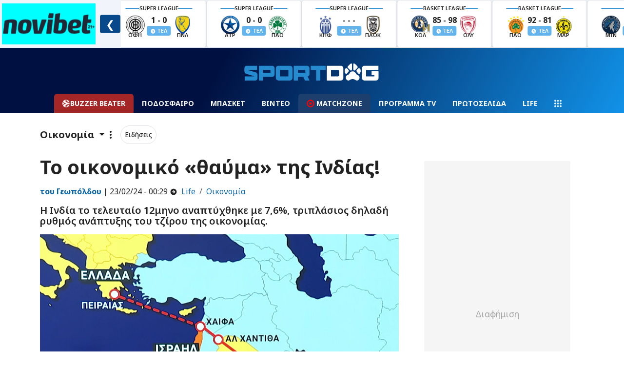

--- FILE ---
content_type: text/html; charset=UTF-8
request_url: https://www.sportdog.gr/api/get-videos/0
body_size: 596
content:
<div class="d-flex align-self-center my-3 col col-md-6 col-lg-12">
        <div class="d-flex mb-2">
            <div class="py-2 d-flex">
    <div class="d-flex align-items-start">
        <a class="stretched-link news-small-image ratio ratio-1x1"
           href="/podosfairo/premier-league/932232/mpoyentia-o-metr-twn-gkol-eksw-apo-thn-perioxh-binteo">
            <img class="img-fluid img-object-cover"
                 src="https://media.sportdog.gr/storage/photos/c_694px_392px/202601/buentia.jpg"
                 alt="Μπουεντία: Ο μετρ των γκολ έξω από την περιοχή (ΒΙΝΤΕΟ)" onerror="replaceArticleImage(this, 'https://media.sportdog.gr/storage/photos/c_694px_392px/')"
            />
        </a>
    </div>
    <div class="d-flex flex-column w-100 news-small-link pb-2 px-2 align-items-start position-relative my-1">
        <small
            class="text-white-50 smaller m-0 p-0">
                            <span class="text-primary fw-600">Premier Leagu...</span>
                        |  26/01 - 13:10
        </small>
        <a class="stretched-link text-decoration-none link-light" href="/podosfairo/premier-league/932232/mpoyentia-o-metr-twn-gkol-eksw-apo-thn-perioxh-binteo">
            <h2 class="fw-bold fs-6 font-archivo m-0 truncate-line">
                Μπουεντία: Ο μετρ των γκολ έξω από την περιοχή (ΒΙΝΤΕΟ)
            </h2>
        </a>
    </div>
</div>
        </div>
    </div>
    <div class="d-flex align-self-center my-3 col col-md-6 col-lg-12">
        <div class="d-flex mb-2">
            <div class="py-2 d-flex">
    <div class="d-flex align-items-start">
        <a class="stretched-link news-small-image ratio ratio-1x1"
           href="/podosfairo/la-liga/932222/ti-ebales-paiktara-tromero-gyristo-toy-giamal-binteo">
            <img class="img-fluid img-object-cover"
                 src="https://media.sportdog.gr/storage/photos/c_694px_392px/202601/yamalpsalidaki.jpg"
                 alt="Τι έβαλες παικταρά; Τρομερό γυριστό του Γιαμάλ (ΒΙΝΤΕΟ)" onerror="replaceArticleImage(this, 'https://media.sportdog.gr/storage/photos/c_694px_392px/')"
            />
        </a>
    </div>
    <div class="d-flex flex-column w-100 news-small-link pb-2 px-2 align-items-start position-relative my-1">
        <small
            class="text-white-50 smaller m-0 p-0">
                            <span class="text-primary fw-600">La Liga</span>
                        |  26/01 - 12:31
        </small>
        <a class="stretched-link text-decoration-none link-light" href="/podosfairo/la-liga/932222/ti-ebales-paiktara-tromero-gyristo-toy-giamal-binteo">
            <h2 class="fw-bold fs-6 font-archivo m-0 truncate-line">
                Τι έβαλες παικταρά; Τρομερό γυριστό του Γιαμάλ (ΒΙΝΤΕΟ)
            </h2>
        </a>
    </div>
</div>
        </div>
    </div>
    <div class="d-flex align-self-center my-3 col col-md-6 col-lg-12">
        <div class="d-flex mb-2">
            <div class="py-2 d-flex">
    <div class="d-flex align-items-start">
        <a class="stretched-link news-small-image ratio ratio-1x1"
           href="/podosfairo/premier-league/932218/proswpikh-ypothesh-toy-abonigi-solo-kai-gkol-binteo">
            <img class="img-fluid img-object-cover"
                 src="https://media.sportdog.gr/storage/photos/c_694px_392px/202601/avonigi.jpg"
                 alt="Προσωπική υπόθεση του Αβονίγι - Σόλο και γκολ (ΒΙΝΤΕΟ)" onerror="replaceArticleImage(this, 'https://media.sportdog.gr/storage/photos/c_694px_392px/')"
            />
        </a>
    </div>
    <div class="d-flex flex-column w-100 news-small-link pb-2 px-2 align-items-start position-relative my-1">
        <small
            class="text-white-50 smaller m-0 p-0">
                            <span class="text-primary fw-600">Premier Leagu...</span>
                        |  26/01 - 11:24
        </small>
        <a class="stretched-link text-decoration-none link-light" href="/podosfairo/premier-league/932218/proswpikh-ypothesh-toy-abonigi-solo-kai-gkol-binteo">
            <h2 class="fw-bold fs-6 font-archivo m-0 truncate-line">
                Προσωπική υπόθεση του Αβονίγι - Σόλο και γκολ (ΒΙΝΤΕΟ)
            </h2>
        </a>
    </div>
</div>
        </div>
    </div>
    <div class="d-flex align-self-center my-3 col col-md-6 col-lg-12">
        <div class="d-flex mb-2">
            <div class="py-2 d-flex">
    <div class="d-flex align-items-start">
        <a class="stretched-link news-small-image ratio ratio-1x1"
           href="/podosfairo/la-liga/932226/klasiko-gkol-ogiarthampal-syrto-kai-sthn-apenanti-gwnia-binteo">
            <img class="img-fluid img-object-cover"
                 src="https://media.sportdog.gr/storage/photos/c_694px_392px/202601/oyarzabal57797.jpg"
                 alt="Κλασικό γκολ Ογιαρθάμπαλ - Συρτό και στην απέναντι γωνία (ΒΙΝΤΕΟ)" onerror="replaceArticleImage(this, 'https://media.sportdog.gr/storage/photos/c_694px_392px/')"
            />
        </a>
    </div>
    <div class="d-flex flex-column w-100 news-small-link pb-2 px-2 align-items-start position-relative my-1">
        <small
            class="text-white-50 smaller m-0 p-0">
                            <span class="text-primary fw-600">La Liga</span>
                        |  26/01 - 11:22
        </small>
        <a class="stretched-link text-decoration-none link-light" href="/podosfairo/la-liga/932226/klasiko-gkol-ogiarthampal-syrto-kai-sthn-apenanti-gwnia-binteo">
            <h2 class="fw-bold fs-6 font-archivo m-0 truncate-line">
                Κλασικό γκολ Ογιαρθάμπαλ - Συρτό και στην απέναντι γωνία (ΒΙΝΤΕΟ)
            </h2>
        </a>
    </div>
</div>
        </div>
    </div>


--- FILE ---
content_type: text/css
request_url: https://www.sportdog.gr/css/push.min.css?id=c4d57afd64e0bd394208ef73b4f8029d
body_size: 1759
content:
.push-button{border:none;border-radius:6px;cursor:pointer;font-family:Open Sans,sans-serif;font-size:15px;font-weight:400;height:50px;letter-spacing:.5px;line-height:50px;outline:0;padding:0 26px;-webkit-transition:75ms linear;transition:75ms linear}.push-button-confirm{background:#0078d1;color:#fff}.push-button-confirm:hover{background-color:#0062ab}.push-button-confirm:focus{outline:0}.push-button-cancel{background:transparent;border-radius:8px;color:#0078d1;margin-right:10px}.push-button-cancel:focus{outline:0}.wbpopup-logo{float:left;height:80px;margin-right:20px;-o-object-fit:contain;object-fit:contain;position:relative;width:80px}@-webkit-keyframes popup_bell_animation{0%{-ms-transform:scale(0);-webkit-transform:scale(0);transform:scale(0)}to{-ms-transform:scale(1);-webkit-transform:scale(1);transform:scale(1)}}@keyframes popup_bell_animation{0%{-ms-transform:scale(0);-webkit-transform:scale(0);transform:scale(0)}to{-ms-transform:scale(1);-webkit-transform:scale(1);transform:scale(1)}}@-webkit-keyframes popup_bell_granted_animation{0%{-ms-transform:scale(0);-webkit-transform:scale(0);transform:scale(0)}to{-ms-transform:scale(.7);-webkit-transform:scale(.7);transform:scale(.7)}}@keyframes popup_bell_granted_animation{0%{-ms-transform:scale(0);-webkit-transform:scale(0);transform:scale(0)}to{-ms-transform:scale(.7);-webkit-transform:scale(.7);transform:scale(.7)}}@-webkit-keyframes popup_push_animation{0%{margin-top:-200px}to{margin-top:0}}@keyframes popup_push_animation{0%{margin-top:-200px}to{margin-top:0}}@-webkit-keyframes popup_push_animation_bottom{0%{margin-bottom:-200px}to{margin-bottom:0}}@keyframes popup_push_animation_bottom{0%{margin-bottom:-200px}to{margin-bottom:0}}@-webkit-keyframes popup_push_animation_center{0%{-ms-transform:translate(-50%,-50%) scale(0);-webkit-transform:translate(-50%,-50%) scale(0);transform:translate(-50%,-50%) scale(0)}to{-ms-transform:translate(-50%,-50%) scale(1);-webkit-transform:translate(-50%,-50%) scale(1);transform:translate(-50%,-50%) scale(1)}}@keyframes popup_push_animation_center{0%{-ms-transform:translate(-50%,-50%) scale(0);-webkit-transform:translate(-50%,-50%) scale(0);transform:translate(-50%,-50%) scale(0)}to{-ms-transform:translate(-50%,-50%) scale(1);-webkit-transform:translate(-50%,-50%) scale(1);transform:translate(-50%,-50%) scale(1)}}#popup-push{-webkit-animation-duration:1.5s;animation-duration:1.5s;-webkit-box-shadow:0 1px 6px rgba(5,27,44,.06),0 2px 32px rgba(5,27,44,.16);box-shadow:0 1px 6px rgba(5,27,44,.06),0 2px 32px rgba(5,27,44,.16);-webkit-box-sizing:border-box;box-sizing:border-box;left:50%;max-width:100%;padding:24px;top:0;-webkit-transform:translateX(-50%);-ms-transform:translateX(-50%);transform:translateX(-50%);-webkit-user-select:none;-ms-user-select:none;-moz-user-select:none;user-select:none;width:500px;z-index:99998}#popup-push.popup-bell-bottom,#popup-push.popup-bell-top{-ms-transform:translateX(-50%);-webkit-transform:translateX(-50%);transform:translateX(-50%)}#popup-push.popup-bell-top{-webkit-animation-name:popup_push_animation;animation-name:popup_push_animation;border-bottom-left-radius:12px;border-bottom-right-radius:12px;top:0}#popup-push.popup-bell-bottom{-webkit-animation-name:popup_push_animation_bottom;animation-name:popup_push_animation_bottom;border-top-left-radius:12px;border-top-right-radius:12px;bottom:0}#popup-push.popup-bell-center{-webkit-animation-name:popup_push_animation_center;animation-name:popup_push_animation_center;border-radius:10px;top:50%;-ms-transform:translate(-50%,-50%);-webkit-transform:translate(-50%,-50%);transform:translate(-50%,-50%)}#popup-push p{color:#051b2c;float:right;font-family:Open Sans,sans-serif;font-size:15px;line-height:1.4;margin-bottom:25px;margin-top:0;width:calc(100% - 100px)}.admin-bar #popup-push{top:var(--wp-admin--admin-bar--height)}#popup-bell.popup-bell-granted.popup-bell-siteload{-webkit-animation-name:popup_bell_granted_animation;animation-name:popup_bell_granted_animation}#popup-bell{-webkit-animation-duration:.75s;animation-duration:.75s;-webkit-animation-name:popup_bell_animation;animation-name:popup_bell_animation;height:48px;position:fixed;-webkit-transition:-webkit-transform .25s ease-in-out;transition:-webkit-transform .25s ease-in-out;transition:transform .25s ease-in-out;transition:transform .25s ease-in-out,-webkit-transform .25s ease-in-out;-webkit-user-select:none;-ms-user-select:none;-moz-user-select:none;user-select:none;width:48px;z-index:99998}#popup-bell.popup-bell-granted{opacity:.8;-webkit-transform:scale(.7);-ms-transform:scale(.7);transform:scale(.7)}#popup-bell.popup-bell-granted.popup-bell-hover{opacity:unset;-webkit-transform:unset;-ms-transform:unset;transform:unset}.admin-bar #popup-bell{margin-top:var(--wp-admin--admin-bar--height)}#popup-bell.popup-bell-down-left,#popup-bell.popup-bell-up-left{left:20px}#popup-bell.popup-bell-down-right,#popup-bell.popup-bell-up-right{right:20px}#popup-bell.popup-bell-up-left,#popup-bell.popup-bell-up-right{top:20px}#popup-bell.popup-bell-down-left,#popup-bell.popup-bell-down-right{bottom:20px}@media (max-width:780px){body#post-page.bell-visible #popup-bell.popup-bell-down-left,body#post-page.bell-visible #popup-bell.popup-bell-down-right{bottom:100px}}#popup-bell.popup-bell-hover .popup-bell-icon{-ms-transform:scale(1.15)!important;-webkit-transform:scale(1.15)!important;transform:scale(1.15)!important}.popup-bell-icon,.popup-bell-inside{-webkit-box-pack:center;-ms-flex-pack:center;-webkit-box-align:center;-ms-flex-align:center;align-items:center;display:-webkit-box;display:-ms-flexbox;display:flex;height:100%;justify-content:center;width:100%}.popup-bell-icon{background:#e93939;border-radius:100%;-webkit-box-shadow:0 0 10px 0 #e93939b0;box-shadow:0 0 10px 0 #e93939b0;cursor:pointer;-webkit-transition:-webkit-transform .1s ease-in-out;transition:-webkit-transform .1s ease-in-out;transition:transform .1s ease-in-out;transition:transform .1s ease-in-out,-webkit-transform .1s ease-in-out}.popup-bell-icon:before{background-color:#fff;content:"";height:0;position:absolute;-webkit-transform:rotate(45deg);-ms-transform:rotate(45deg);transform:rotate(45deg);-webkit-transition:height .25s ease-in-out;transition:height .25s ease-in-out;width:3px;z-index:1}.popup-bell-dialog-title{font-size:17px;margin-bottom:20px;text-align:center}.popup-bell-dialog-button button{background-color:#e93939;border:none;border-radius:50px;color:#fff;cursor:pointer;font-family:Open Sans,sans-serif;font-size:14px;font-weight:600;padding:10px 15px;-webkit-transition:background-color .1s ease-in-out;transition:background-color .1s ease-in-out;width:100%}.popup-bell-dialog-button button:hover{background-color:#cd2e2e}.popup-bell-dialog-button button:active{background-color:#b31e1e}#popup-bell.popup-bell-denied .popup-bell-icon:before{height:30px}#popup-bell .popup-bell-icon svg{-webkit-transition:opacity .25s ease-in-out;transition:opacity .25s ease-in-out}#popup-bell.popup-bell-denied .popup-bell-icon svg{opacity:.4}#popup-bell .popup-bell-tooltip{background-color:#000;border-radius:8px;color:#fff;cursor:default;font-family:Open Sans,sans-serif;font-size:15px;font-weight:600;opacity:0;padding:5px 10px;position:absolute;text-align:center;-webkit-transform:scale(0);-ms-transform:scale(0);transform:scale(0);-webkit-transition:visibility .25s ease-in-out,opacity .25s ease-in-out,-webkit-transform .25s ease-in-out;transition:visibility .25s ease-in-out,opacity .25s ease-in-out,-webkit-transform .25s ease-in-out;transition:transform .25s ease-in-out,visibility .25s ease-in-out,opacity .25s ease-in-out;transition:transform .25s ease-in-out,visibility .25s ease-in-out,opacity .25s ease-in-out,-webkit-transform .25s ease-in-out;visibility:hidden;white-space:nowrap;z-index:1}#popup-bell.popup-bell-down-left .popup-bell-tooltip,#popup-bell.popup-bell-up-left .popup-bell-tooltip{-webkit-transform-origin:center left;-ms-transform-origin:center left;transform-origin:center left}#popup-bell.popup-bell-down-right .popup-bell-tooltip,#popup-bell.popup-bell-up-right .popup-bell-tooltip{-webkit-transform-origin:center right;-ms-transform-origin:center right;transform-origin:center right}#popup-bell .popup-bell-tooltip:after{border:7px solid transparent;content:" ";margin-top:-7px;pointer-events:none;position:absolute;top:50%}#popup-bell.popup-bell-down-left .popup-bell-tooltip:after,#popup-bell.popup-bell-up-left .popup-bell-tooltip:after{border-right-color:#000;right:100%}#popup-bell.popup-bell-down-right .popup-bell-tooltip:after,#popup-bell.popup-bell-up-right .popup-bell-tooltip:after{border-left-color:#000;left:100%}#popup-bell.popup-bell-down-left .popup-bell-tooltip,#popup-bell.popup-bell-up-left .popup-bell-tooltip{left:65px}#popup-bell.popup-bell-down-right .popup-bell-tooltip,#popup-bell.popup-bell-up-right .popup-bell-tooltip{right:65px}#popup-bell.popup-bell-hover .popup-bell-tooltip{opacity:1;-webkit-transform:scale(1);-ms-transform:scale(1);transform:scale(1);visibility:visible}.popup-bell-dialog{opacity:0;position:absolute;-webkit-transform:scale(0);-ms-transform:scale(0);transform:scale(0);-webkit-transition:visibility .25s ease-in-out,opacity .25s ease-in-out,-webkit-transform .25s ease-in-out;transition:visibility .25s ease-in-out,opacity .25s ease-in-out,-webkit-transform .25s ease-in-out;transition:transform .25s ease-in-out,visibility .25s ease-in-out,opacity .25s ease-in-out;transition:transform .25s ease-in-out,visibility .25s ease-in-out,opacity .25s ease-in-out,-webkit-transform .25s ease-in-out;visibility:hidden}#popup-bell.popup-bell-up-left .popup-bell-dialog{-webkit-transform-origin:top left;-ms-transform-origin:top left;transform-origin:top left}#popup-bell.popup-bell-up-right .popup-bell-dialog{-webkit-transform-origin:top right;-ms-transform-origin:top right;transform-origin:top right}#popup-bell.popup-bell-down-left .popup-bell-dialog{-webkit-transform-origin:bottom left;-ms-transform-origin:bottom left;transform-origin:bottom left}#popup-bell.popup-bell-down-right .popup-bell-dialog{-webkit-transform-origin:bottom right;-ms-transform-origin:bottom right;transform-origin:bottom right}#popup-bell.popup-bell-clicked .popup-bell-dialog{opacity:1;-webkit-transform:scale(1);-ms-transform:scale(1);transform:scale(1);visibility:visible}#popup-bell.popup-bell-clicked .popup-bell-tooltip{-webkit-transform:scale(0);-ms-transform:scale(0);transform:scale(0);visibility:hidden}#popup-bell.popup-bell-clicked{opacity:1;-webkit-transform:scale(1)!important;-ms-transform:scale(1)!important;transform:scale(1)!important}#popup-bell.popup-bell-clicked .popup-bell-icon{-webkit-transform:scale(1.15)!important;-ms-transform:scale(1.15)!important;transform:scale(1.15)!important}.popup-bell-dialog-container{background:#fff;border-radius:10px;-webkit-box-shadow:0 0 10px 0 #0000005e;box-shadow:0 0 10px 0 #0000005e;padding:20px;width:160px}.popup-bell-dialog-container:after{border:7px solid transparent;content:" ";margin-left:-3px;pointer-events:none;position:absolute}#popup-bell.popup-bell-up-left .popup-bell-dialog-container:after,#popup-bell.popup-bell-up-right .popup-bell-dialog-container:after{border-bottom-color:#fff;bottom:100%}#popup-bell.popup-bell-down-left .popup-bell-dialog-container:after,#popup-bell.popup-bell-down-right .popup-bell-dialog-container:after{border-top-color:#fff;top:100%}#popup-bell.popup-bell-down-right .popup-bell-dialog-container:after,#popup-bell.popup-bell-up-right .popup-bell-dialog-container:after{right:17px}#popup-bell.popup-bell-up-left .popup-bell-dialog,#popup-bell.popup-bell-up-right .popup-bell-dialog{margin-top:210px}#popup-bell.popup-bell-down-left .popup-bell-dialog,#popup-bell.popup-bell-down-right .popup-bell-dialog{margin-bottom:210px}#popup-bell.popup-bell-down-left .popup-bell-dialog.with-image,#popup-bell.popup-bell-down-right .popup-bell-dialog.with-image{bottom:70px;margin-bottom:0}#popup-bell.popup-bell-down-left .popup-bell-dialog,#popup-bell.popup-bell-up-left .popup-bell-dialog{left:0}#popup-bell.popup-bell-down-right .popup-bell-dialog,#popup-bell.popup-bell-up-right .popup-bell-dialog{right:0}#popup-bell.popup-bell-down-left .popup-bell-dialog.with-image .popup-bell-dialog-container,#popup-bell.popup-bell-down-right .popup-bell-dialog.with-image .popup-bell-dialog-container{width:auto}.popup-bell-dialog-button>span{display:inline-block;margin-bottom:10px}@media only screen and (max-width:500px){#popup-push{border-radius:0;bottom:0;top:auto!important}#popup-push p,.push-button{font-size:14px}.push-button{height:46px;line-height:46px;padding:0 19px}#popup-push{-webkit-animation-name:popup_push_animation_bottom!important;animation-name:popup_push_animation_bottom!important;border-radius:0!important;-ms-transform:translate(-50%)!important;-webkit-transform:translate(-50%)!important;transform:translate(-50%)!important}}@media only screen and (max-width:370px){#popup-push{padding:18px}.wbpopup-logo{height:75px;margin-right:15px;width:75px}#popup-push p{float:right;width:calc(100% - 90px)}}


--- FILE ---
content_type: application/javascript
request_url: https://www.sportdog.gr/js/new/app.min.js?id=c7b74a66a5afa0befd7cea076b5dd1b7
body_size: 69529
content:
/*! For license information please see app.min.js.LICENSE.txt */
(function(){var __webpack_modules__={398:function(e,t,n){"use strict";var r={};n.r(r),n.d(r,{afterMain:function(){return E},afterRead:function(){return _},afterWrite:function(){return A},applyStyles:function(){return q},arrow:function(){return Z},auto:function(){return l},basePlacements:function(){return c},beforeMain:function(){return w},beforeRead:function(){return y},beforeWrite:function(){return T},bottom:function(){return o},clippingParents:function(){return d},computeStyles:function(){return re},createPopper:function(){return qe},createPopperBase:function(){return De},createPopperLite:function(){return je},detectOverflow:function(){return be},end:function(){return f},eventListeners:function(){return oe},flip:function(){return _e},hide:function(){return Ee},left:function(){return a},main:function(){return x},modifierPhases:function(){return S},offset:function(){return Te},placements:function(){return v},popper:function(){return p},popperGenerator:function(){return Ne},popperOffsets:function(){return Ce},preventOverflow:function(){return Ae},read:function(){return b},reference:function(){return g},right:function(){return s},start:function(){return u},top:function(){return i},variationPlacements:function(){return m},viewport:function(){return h},write:function(){return C}});var i="top",o="bottom",s="right",a="left",l="auto",c=[i,o,s,a],u="start",f="end",d="clippingParents",h="viewport",p="popper",g="reference",m=c.reduce((function(e,t){return e.concat([t+"-"+u,t+"-"+f])}),[]),v=[].concat(c,[l]).reduce((function(e,t){return e.concat([t,t+"-"+u,t+"-"+f])}),[]),y="beforeRead",b="read",_="afterRead",w="beforeMain",x="main",E="afterMain",T="beforeWrite",C="write",A="afterWrite",S=[y,b,_,w,x,E,T,C,A];function k(e){return e?(e.nodeName||"").toLowerCase():null}function O(e){if(null==e)return window;if("[object Window]"!==e.toString()){var t=e.ownerDocument;return t&&t.defaultView||window}return e}function L(e){return e instanceof O(e).Element||e instanceof Element}function N(e){return e instanceof O(e).HTMLElement||e instanceof HTMLElement}function D(e){return"undefined"!=typeof ShadowRoot&&(e instanceof O(e).ShadowRoot||e instanceof ShadowRoot)}var q={name:"applyStyles",enabled:!0,phase:"write",fn:function(e){var t=e.state;Object.keys(t.elements).forEach((function(e){var n=t.styles[e]||{},r=t.attributes[e]||{},i=t.elements[e];N(i)&&k(i)&&(Object.assign(i.style,n),Object.keys(r).forEach((function(e){var t=r[e];!1===t?i.removeAttribute(e):i.setAttribute(e,!0===t?"":t)})))}))},effect:function(e){var t=e.state,n={popper:{position:t.options.strategy,left:"0",top:"0",margin:"0"},arrow:{position:"absolute"},reference:{}};return Object.assign(t.elements.popper.style,n.popper),t.styles=n,t.elements.arrow&&Object.assign(t.elements.arrow.style,n.arrow),function(){Object.keys(t.elements).forEach((function(e){var r=t.elements[e],i=t.attributes[e]||{},o=Object.keys(t.styles.hasOwnProperty(e)?t.styles[e]:n[e]).reduce((function(e,t){return e[t]="",e}),{});N(r)&&k(r)&&(Object.assign(r.style,o),Object.keys(i).forEach((function(e){r.removeAttribute(e)})))}))}},requires:["computeStyles"]};function j(e){return e.split("-")[0]}var I=Math.max,P=Math.min,H=Math.round;function R(){var e=navigator.userAgentData;return null!=e&&e.brands&&Array.isArray(e.brands)?e.brands.map((function(e){return e.brand+"/"+e.version})).join(" "):navigator.userAgent}function M(){return!/^((?!chrome|android).)*safari/i.test(R())}function $(e,t,n){void 0===t&&(t=!1),void 0===n&&(n=!1);var r=e.getBoundingClientRect(),i=1,o=1;t&&N(e)&&(i=e.offsetWidth>0&&H(r.width)/e.offsetWidth||1,o=e.offsetHeight>0&&H(r.height)/e.offsetHeight||1);var s=(L(e)?O(e):window).visualViewport,a=!M()&&n,l=(r.left+(a&&s?s.offsetLeft:0))/i,c=(r.top+(a&&s?s.offsetTop:0))/o,u=r.width/i,f=r.height/o;return{width:u,height:f,top:c,right:l+u,bottom:c+f,left:l,x:l,y:c}}function F(e){var t=$(e),n=e.offsetWidth,r=e.offsetHeight;return Math.abs(t.width-n)<=1&&(n=t.width),Math.abs(t.height-r)<=1&&(r=t.height),{x:e.offsetLeft,y:e.offsetTop,width:n,height:r}}function B(e,t){var n=t.getRootNode&&t.getRootNode();if(e.contains(t))return!0;if(n&&D(n)){var r=t;do{if(r&&e.isSameNode(r))return!0;r=r.parentNode||r.host}while(r)}return!1}function W(e){return O(e).getComputedStyle(e)}function z(e){return["table","td","th"].indexOf(k(e))>=0}function X(e){return((L(e)?e.ownerDocument:e.document)||window.document).documentElement}function Q(e){return"html"===k(e)?e:e.assignedSlot||e.parentNode||(D(e)?e.host:null)||X(e)}function U(e){return N(e)&&"fixed"!==W(e).position?e.offsetParent:null}function V(e){for(var t=O(e),n=U(e);n&&z(n)&&"static"===W(n).position;)n=U(n);return n&&("html"===k(n)||"body"===k(n)&&"static"===W(n).position)?t:n||function(e){var t=/firefox/i.test(R());if(/Trident/i.test(R())&&N(e)&&"fixed"===W(e).position)return null;var n=Q(e);for(D(n)&&(n=n.host);N(n)&&["html","body"].indexOf(k(n))<0;){var r=W(n);if("none"!==r.transform||"none"!==r.perspective||"paint"===r.contain||-1!==["transform","perspective"].indexOf(r.willChange)||t&&"filter"===r.willChange||t&&r.filter&&"none"!==r.filter)return n;n=n.parentNode}return null}(e)||t}function Y(e){return["top","bottom"].indexOf(e)>=0?"x":"y"}function K(e,t,n){return I(e,P(t,n))}function J(e){return Object.assign({},{top:0,right:0,bottom:0,left:0},e)}function G(e,t){return t.reduce((function(t,n){return t[n]=e,t}),{})}var Z={name:"arrow",enabled:!0,phase:"main",fn:function(e){var t,n=e.state,r=e.name,l=e.options,u=n.elements.arrow,f=n.modifiersData.popperOffsets,d=j(n.placement),h=Y(d),p=[a,s].indexOf(d)>=0?"height":"width";if(u&&f){var g=function(e,t){return J("number"!=typeof(e="function"==typeof e?e(Object.assign({},t.rects,{placement:t.placement})):e)?e:G(e,c))}(l.padding,n),m=F(u),v="y"===h?i:a,y="y"===h?o:s,b=n.rects.reference[p]+n.rects.reference[h]-f[h]-n.rects.popper[p],_=f[h]-n.rects.reference[h],w=V(u),x=w?"y"===h?w.clientHeight||0:w.clientWidth||0:0,E=b/2-_/2,T=g[v],C=x-m[p]-g[y],A=x/2-m[p]/2+E,S=K(T,A,C),k=h;n.modifiersData[r]=((t={})[k]=S,t.centerOffset=S-A,t)}},effect:function(e){var t=e.state,n=e.options.element,r=void 0===n?"[data-popper-arrow]":n;null!=r&&("string"!=typeof r||(r=t.elements.popper.querySelector(r)))&&B(t.elements.popper,r)&&(t.elements.arrow=r)},requires:["popperOffsets"],requiresIfExists:["preventOverflow"]};function ee(e){return e.split("-")[1]}var te={top:"auto",right:"auto",bottom:"auto",left:"auto"};function ne(e){var t,n=e.popper,r=e.popperRect,l=e.placement,c=e.variation,u=e.offsets,d=e.position,h=e.gpuAcceleration,p=e.adaptive,g=e.roundOffsets,m=e.isFixed,v=u.x,y=void 0===v?0:v,b=u.y,_=void 0===b?0:b,w="function"==typeof g?g({x:y,y:_}):{x:y,y:_};y=w.x,_=w.y;var x=u.hasOwnProperty("x"),E=u.hasOwnProperty("y"),T=a,C=i,A=window;if(p){var S=V(n),k="clientHeight",L="clientWidth";if(S===O(n)&&"static"!==W(S=X(n)).position&&"absolute"===d&&(k="scrollHeight",L="scrollWidth"),l===i||(l===a||l===s)&&c===f)C=o,_-=(m&&S===A&&A.visualViewport?A.visualViewport.height:S[k])-r.height,_*=h?1:-1;if(l===a||(l===i||l===o)&&c===f)T=s,y-=(m&&S===A&&A.visualViewport?A.visualViewport.width:S[L])-r.width,y*=h?1:-1}var N,D=Object.assign({position:d},p&&te),q=!0===g?function(e,t){var n=e.x,r=e.y,i=t.devicePixelRatio||1;return{x:H(n*i)/i||0,y:H(r*i)/i||0}}({x:y,y:_},O(n)):{x:y,y:_};return y=q.x,_=q.y,h?Object.assign({},D,((N={})[C]=E?"0":"",N[T]=x?"0":"",N.transform=(A.devicePixelRatio||1)<=1?"translate("+y+"px, "+_+"px)":"translate3d("+y+"px, "+_+"px, 0)",N)):Object.assign({},D,((t={})[C]=E?_+"px":"",t[T]=x?y+"px":"",t.transform="",t))}var re={name:"computeStyles",enabled:!0,phase:"beforeWrite",fn:function(e){var t=e.state,n=e.options,r=n.gpuAcceleration,i=void 0===r||r,o=n.adaptive,s=void 0===o||o,a=n.roundOffsets,l=void 0===a||a,c={placement:j(t.placement),variation:ee(t.placement),popper:t.elements.popper,popperRect:t.rects.popper,gpuAcceleration:i,isFixed:"fixed"===t.options.strategy};null!=t.modifiersData.popperOffsets&&(t.styles.popper=Object.assign({},t.styles.popper,ne(Object.assign({},c,{offsets:t.modifiersData.popperOffsets,position:t.options.strategy,adaptive:s,roundOffsets:l})))),null!=t.modifiersData.arrow&&(t.styles.arrow=Object.assign({},t.styles.arrow,ne(Object.assign({},c,{offsets:t.modifiersData.arrow,position:"absolute",adaptive:!1,roundOffsets:l})))),t.attributes.popper=Object.assign({},t.attributes.popper,{"data-popper-placement":t.placement})},data:{}},ie={passive:!0};var oe={name:"eventListeners",enabled:!0,phase:"write",fn:function(){},effect:function(e){var t=e.state,n=e.instance,r=e.options,i=r.scroll,o=void 0===i||i,s=r.resize,a=void 0===s||s,l=O(t.elements.popper),c=[].concat(t.scrollParents.reference,t.scrollParents.popper);return o&&c.forEach((function(e){e.addEventListener("scroll",n.update,ie)})),a&&l.addEventListener("resize",n.update,ie),function(){o&&c.forEach((function(e){e.removeEventListener("scroll",n.update,ie)})),a&&l.removeEventListener("resize",n.update,ie)}},data:{}},se={left:"right",right:"left",bottom:"top",top:"bottom"};function ae(e){return e.replace(/left|right|bottom|top/g,(function(e){return se[e]}))}var le={start:"end",end:"start"};function ce(e){return e.replace(/start|end/g,(function(e){return le[e]}))}function ue(e){var t=O(e);return{scrollLeft:t.pageXOffset,scrollTop:t.pageYOffset}}function fe(e){return $(X(e)).left+ue(e).scrollLeft}function de(e){var t=W(e),n=t.overflow,r=t.overflowX,i=t.overflowY;return/auto|scroll|overlay|hidden/.test(n+i+r)}function he(e){return["html","body","#document"].indexOf(k(e))>=0?e.ownerDocument.body:N(e)&&de(e)?e:he(Q(e))}function pe(e,t){var n;void 0===t&&(t=[]);var r=he(e),i=r===(null==(n=e.ownerDocument)?void 0:n.body),o=O(r),s=i?[o].concat(o.visualViewport||[],de(r)?r:[]):r,a=t.concat(s);return i?a:a.concat(pe(Q(s)))}function ge(e){return Object.assign({},e,{left:e.x,top:e.y,right:e.x+e.width,bottom:e.y+e.height})}function me(e,t,n){return t===h?ge(function(e,t){var n=O(e),r=X(e),i=n.visualViewport,o=r.clientWidth,s=r.clientHeight,a=0,l=0;if(i){o=i.width,s=i.height;var c=M();(c||!c&&"fixed"===t)&&(a=i.offsetLeft,l=i.offsetTop)}return{width:o,height:s,x:a+fe(e),y:l}}(e,n)):L(t)?function(e,t){var n=$(e,!1,"fixed"===t);return n.top=n.top+e.clientTop,n.left=n.left+e.clientLeft,n.bottom=n.top+e.clientHeight,n.right=n.left+e.clientWidth,n.width=e.clientWidth,n.height=e.clientHeight,n.x=n.left,n.y=n.top,n}(t,n):ge(function(e){var t,n=X(e),r=ue(e),i=null==(t=e.ownerDocument)?void 0:t.body,o=I(n.scrollWidth,n.clientWidth,i?i.scrollWidth:0,i?i.clientWidth:0),s=I(n.scrollHeight,n.clientHeight,i?i.scrollHeight:0,i?i.clientHeight:0),a=-r.scrollLeft+fe(e),l=-r.scrollTop;return"rtl"===W(i||n).direction&&(a+=I(n.clientWidth,i?i.clientWidth:0)-o),{width:o,height:s,x:a,y:l}}(X(e)))}function ve(e,t,n,r){var i="clippingParents"===t?function(e){var t=pe(Q(e)),n=["absolute","fixed"].indexOf(W(e).position)>=0&&N(e)?V(e):e;return L(n)?t.filter((function(e){return L(e)&&B(e,n)&&"body"!==k(e)})):[]}(e):[].concat(t),o=[].concat(i,[n]),s=o[0],a=o.reduce((function(t,n){var i=me(e,n,r);return t.top=I(i.top,t.top),t.right=P(i.right,t.right),t.bottom=P(i.bottom,t.bottom),t.left=I(i.left,t.left),t}),me(e,s,r));return a.width=a.right-a.left,a.height=a.bottom-a.top,a.x=a.left,a.y=a.top,a}function ye(e){var t,n=e.reference,r=e.element,l=e.placement,c=l?j(l):null,d=l?ee(l):null,h=n.x+n.width/2-r.width/2,p=n.y+n.height/2-r.height/2;switch(c){case i:t={x:h,y:n.y-r.height};break;case o:t={x:h,y:n.y+n.height};break;case s:t={x:n.x+n.width,y:p};break;case a:t={x:n.x-r.width,y:p};break;default:t={x:n.x,y:n.y}}var g=c?Y(c):null;if(null!=g){var m="y"===g?"height":"width";switch(d){case u:t[g]=t[g]-(n[m]/2-r[m]/2);break;case f:t[g]=t[g]+(n[m]/2-r[m]/2)}}return t}function be(e,t){void 0===t&&(t={});var n=t,r=n.placement,a=void 0===r?e.placement:r,l=n.strategy,u=void 0===l?e.strategy:l,f=n.boundary,m=void 0===f?d:f,v=n.rootBoundary,y=void 0===v?h:v,b=n.elementContext,_=void 0===b?p:b,w=n.altBoundary,x=void 0!==w&&w,E=n.padding,T=void 0===E?0:E,C=J("number"!=typeof T?T:G(T,c)),A=_===p?g:p,S=e.rects.popper,k=e.elements[x?A:_],O=ve(L(k)?k:k.contextElement||X(e.elements.popper),m,y,u),N=$(e.elements.reference),D=ye({reference:N,element:S,strategy:"absolute",placement:a}),q=ge(Object.assign({},S,D)),j=_===p?q:N,I={top:O.top-j.top+C.top,bottom:j.bottom-O.bottom+C.bottom,left:O.left-j.left+C.left,right:j.right-O.right+C.right},P=e.modifiersData.offset;if(_===p&&P){var H=P[a];Object.keys(I).forEach((function(e){var t=[s,o].indexOf(e)>=0?1:-1,n=[i,o].indexOf(e)>=0?"y":"x";I[e]+=H[n]*t}))}return I}var _e={name:"flip",enabled:!0,phase:"main",fn:function(e){var t=e.state,n=e.options,r=e.name;if(!t.modifiersData[r]._skip){for(var f=n.mainAxis,d=void 0===f||f,h=n.altAxis,p=void 0===h||h,g=n.fallbackPlacements,y=n.padding,b=n.boundary,_=n.rootBoundary,w=n.altBoundary,x=n.flipVariations,E=void 0===x||x,T=n.allowedAutoPlacements,C=t.options.placement,A=j(C),S=g||(A===C||!E?[ae(C)]:function(e){if(j(e)===l)return[];var t=ae(e);return[ce(e),t,ce(t)]}(C)),k=[C].concat(S).reduce((function(e,n){return e.concat(j(n)===l?function(e,t){void 0===t&&(t={});var n=t,r=n.placement,i=n.boundary,o=n.rootBoundary,s=n.padding,a=n.flipVariations,l=n.allowedAutoPlacements,u=void 0===l?v:l,f=ee(r),d=f?a?m:m.filter((function(e){return ee(e)===f})):c,h=d.filter((function(e){return u.indexOf(e)>=0}));0===h.length&&(h=d);var p=h.reduce((function(t,n){return t[n]=be(e,{placement:n,boundary:i,rootBoundary:o,padding:s})[j(n)],t}),{});return Object.keys(p).sort((function(e,t){return p[e]-p[t]}))}(t,{placement:n,boundary:b,rootBoundary:_,padding:y,flipVariations:E,allowedAutoPlacements:T}):n)}),[]),O=t.rects.reference,L=t.rects.popper,N=new Map,D=!0,q=k[0],I=0;I<k.length;I++){var P=k[I],H=j(P),R=ee(P)===u,M=[i,o].indexOf(H)>=0,$=M?"width":"height",F=be(t,{placement:P,boundary:b,rootBoundary:_,altBoundary:w,padding:y}),B=M?R?s:a:R?o:i;O[$]>L[$]&&(B=ae(B));var W=ae(B),z=[];if(d&&z.push(F[H]<=0),p&&z.push(F[B]<=0,F[W]<=0),z.every((function(e){return e}))){q=P,D=!1;break}N.set(P,z)}if(D)for(var X=function(e){var t=k.find((function(t){var n=N.get(t);if(n)return n.slice(0,e).every((function(e){return e}))}));if(t)return q=t,"break"},Q=E?3:1;Q>0;Q--){if("break"===X(Q))break}t.placement!==q&&(t.modifiersData[r]._skip=!0,t.placement=q,t.reset=!0)}},requiresIfExists:["offset"],data:{_skip:!1}};function we(e,t,n){return void 0===n&&(n={x:0,y:0}),{top:e.top-t.height-n.y,right:e.right-t.width+n.x,bottom:e.bottom-t.height+n.y,left:e.left-t.width-n.x}}function xe(e){return[i,s,o,a].some((function(t){return e[t]>=0}))}var Ee={name:"hide",enabled:!0,phase:"main",requiresIfExists:["preventOverflow"],fn:function(e){var t=e.state,n=e.name,r=t.rects.reference,i=t.rects.popper,o=t.modifiersData.preventOverflow,s=be(t,{elementContext:"reference"}),a=be(t,{altBoundary:!0}),l=we(s,r),c=we(a,i,o),u=xe(l),f=xe(c);t.modifiersData[n]={referenceClippingOffsets:l,popperEscapeOffsets:c,isReferenceHidden:u,hasPopperEscaped:f},t.attributes.popper=Object.assign({},t.attributes.popper,{"data-popper-reference-hidden":u,"data-popper-escaped":f})}};var Te={name:"offset",enabled:!0,phase:"main",requires:["popperOffsets"],fn:function(e){var t=e.state,n=e.options,r=e.name,o=n.offset,l=void 0===o?[0,0]:o,c=v.reduce((function(e,n){return e[n]=function(e,t,n){var r=j(e),o=[a,i].indexOf(r)>=0?-1:1,l="function"==typeof n?n(Object.assign({},t,{placement:e})):n,c=l[0],u=l[1];return c=c||0,u=(u||0)*o,[a,s].indexOf(r)>=0?{x:u,y:c}:{x:c,y:u}}(n,t.rects,l),e}),{}),u=c[t.placement],f=u.x,d=u.y;null!=t.modifiersData.popperOffsets&&(t.modifiersData.popperOffsets.x+=f,t.modifiersData.popperOffsets.y+=d),t.modifiersData[r]=c}};var Ce={name:"popperOffsets",enabled:!0,phase:"read",fn:function(e){var t=e.state,n=e.name;t.modifiersData[n]=ye({reference:t.rects.reference,element:t.rects.popper,strategy:"absolute",placement:t.placement})},data:{}};var Ae={name:"preventOverflow",enabled:!0,phase:"main",fn:function(e){var t=e.state,n=e.options,r=e.name,l=n.mainAxis,c=void 0===l||l,f=n.altAxis,d=void 0!==f&&f,h=n.boundary,p=n.rootBoundary,g=n.altBoundary,m=n.padding,v=n.tether,y=void 0===v||v,b=n.tetherOffset,_=void 0===b?0:b,w=be(t,{boundary:h,rootBoundary:p,padding:m,altBoundary:g}),x=j(t.placement),E=ee(t.placement),T=!E,C=Y(x),A="x"===C?"y":"x",S=t.modifiersData.popperOffsets,k=t.rects.reference,O=t.rects.popper,L="function"==typeof _?_(Object.assign({},t.rects,{placement:t.placement})):_,N="number"==typeof L?{mainAxis:L,altAxis:L}:Object.assign({mainAxis:0,altAxis:0},L),D=t.modifiersData.offset?t.modifiersData.offset[t.placement]:null,q={x:0,y:0};if(S){if(c){var H,R="y"===C?i:a,M="y"===C?o:s,$="y"===C?"height":"width",B=S[C],W=B+w[R],z=B-w[M],X=y?-O[$]/2:0,Q=E===u?k[$]:O[$],U=E===u?-O[$]:-k[$],J=t.elements.arrow,G=y&&J?F(J):{width:0,height:0},Z=t.modifiersData["arrow#persistent"]?t.modifiersData["arrow#persistent"].padding:{top:0,right:0,bottom:0,left:0},te=Z[R],ne=Z[M],re=K(0,k[$],G[$]),ie=T?k[$]/2-X-re-te-N.mainAxis:Q-re-te-N.mainAxis,oe=T?-k[$]/2+X+re+ne+N.mainAxis:U+re+ne+N.mainAxis,se=t.elements.arrow&&V(t.elements.arrow),ae=se?"y"===C?se.clientTop||0:se.clientLeft||0:0,le=null!=(H=null==D?void 0:D[C])?H:0,ce=B+oe-le,ue=K(y?P(W,B+ie-le-ae):W,B,y?I(z,ce):z);S[C]=ue,q[C]=ue-B}if(d){var fe,de="x"===C?i:a,he="x"===C?o:s,pe=S[A],ge="y"===A?"height":"width",me=pe+w[de],ve=pe-w[he],ye=-1!==[i,a].indexOf(x),_e=null!=(fe=null==D?void 0:D[A])?fe:0,we=ye?me:pe-k[ge]-O[ge]-_e+N.altAxis,xe=ye?pe+k[ge]+O[ge]-_e-N.altAxis:ve,Ee=y&&ye?function(e,t,n){var r=K(e,t,n);return r>n?n:r}(we,pe,xe):K(y?we:me,pe,y?xe:ve);S[A]=Ee,q[A]=Ee-pe}t.modifiersData[r]=q}},requiresIfExists:["offset"]};function Se(e,t,n){void 0===n&&(n=!1);var r,i,o=N(t),s=N(t)&&function(e){var t=e.getBoundingClientRect(),n=H(t.width)/e.offsetWidth||1,r=H(t.height)/e.offsetHeight||1;return 1!==n||1!==r}(t),a=X(t),l=$(e,s,n),c={scrollLeft:0,scrollTop:0},u={x:0,y:0};return(o||!o&&!n)&&(("body"!==k(t)||de(a))&&(c=(r=t)!==O(r)&&N(r)?{scrollLeft:(i=r).scrollLeft,scrollTop:i.scrollTop}:ue(r)),N(t)?((u=$(t,!0)).x+=t.clientLeft,u.y+=t.clientTop):a&&(u.x=fe(a))),{x:l.left+c.scrollLeft-u.x,y:l.top+c.scrollTop-u.y,width:l.width,height:l.height}}function ke(e){var t=new Map,n=new Set,r=[];function i(e){n.add(e.name),[].concat(e.requires||[],e.requiresIfExists||[]).forEach((function(e){if(!n.has(e)){var r=t.get(e);r&&i(r)}})),r.push(e)}return e.forEach((function(e){t.set(e.name,e)})),e.forEach((function(e){n.has(e.name)||i(e)})),r}var Oe={placement:"bottom",modifiers:[],strategy:"absolute"};function Le(){for(var e=arguments.length,t=new Array(e),n=0;n<e;n++)t[n]=arguments[n];return!t.some((function(e){return!(e&&"function"==typeof e.getBoundingClientRect)}))}function Ne(e){void 0===e&&(e={});var t=e,n=t.defaultModifiers,r=void 0===n?[]:n,i=t.defaultOptions,o=void 0===i?Oe:i;return function(e,t,n){void 0===n&&(n=o);var i,s,a={placement:"bottom",orderedModifiers:[],options:Object.assign({},Oe,o),modifiersData:{},elements:{reference:e,popper:t},attributes:{},styles:{}},l=[],c=!1,u={state:a,setOptions:function(n){var i="function"==typeof n?n(a.options):n;f(),a.options=Object.assign({},o,a.options,i),a.scrollParents={reference:L(e)?pe(e):e.contextElement?pe(e.contextElement):[],popper:pe(t)};var s,c,d=function(e){var t=ke(e);return S.reduce((function(e,n){return e.concat(t.filter((function(e){return e.phase===n})))}),[])}((s=[].concat(r,a.options.modifiers),c=s.reduce((function(e,t){var n=e[t.name];return e[t.name]=n?Object.assign({},n,t,{options:Object.assign({},n.options,t.options),data:Object.assign({},n.data,t.data)}):t,e}),{}),Object.keys(c).map((function(e){return c[e]}))));return a.orderedModifiers=d.filter((function(e){return e.enabled})),a.orderedModifiers.forEach((function(e){var t=e.name,n=e.options,r=void 0===n?{}:n,i=e.effect;if("function"==typeof i){var o=i({state:a,name:t,instance:u,options:r}),s=function(){};l.push(o||s)}})),u.update()},forceUpdate:function(){if(!c){var e=a.elements,t=e.reference,n=e.popper;if(Le(t,n)){a.rects={reference:Se(t,V(n),"fixed"===a.options.strategy),popper:F(n)},a.reset=!1,a.placement=a.options.placement,a.orderedModifiers.forEach((function(e){return a.modifiersData[e.name]=Object.assign({},e.data)}));for(var r=0;r<a.orderedModifiers.length;r++)if(!0!==a.reset){var i=a.orderedModifiers[r],o=i.fn,s=i.options,l=void 0===s?{}:s,f=i.name;"function"==typeof o&&(a=o({state:a,options:l,name:f,instance:u})||a)}else a.reset=!1,r=-1}}},update:(i=function(){return new Promise((function(e){u.forceUpdate(),e(a)}))},function(){return s||(s=new Promise((function(e){Promise.resolve().then((function(){s=void 0,e(i())}))}))),s}),destroy:function(){f(),c=!0}};if(!Le(e,t))return u;function f(){l.forEach((function(e){return e()})),l=[]}return u.setOptions(n).then((function(e){!c&&n.onFirstUpdate&&n.onFirstUpdate(e)})),u}}var De=Ne(),qe=Ne({defaultModifiers:[oe,Ce,re,q,Te,_e,Ae,Z,Ee]}),je=Ne({defaultModifiers:[oe,Ce,re,q]}),Ie=n(692);const Pe=new Map,He={set(e,t,n){Pe.has(e)||Pe.set(e,new Map);const r=Pe.get(e);r.has(t)||0===r.size?r.set(t,n):console.error(`Bootstrap doesn't allow more than one instance per element. Bound instance: ${Array.from(r.keys())[0]}.`)},get(e,t){return Pe.has(e)&&Pe.get(e).get(t)||null},remove(e,t){if(!Pe.has(e))return;const n=Pe.get(e);n.delete(t),0===n.size&&Pe.delete(e)}},Re="transitionend",Me=e=>(e&&window.CSS&&window.CSS.escape&&(e=e.replace(/#([^\s"#']+)/g,((e,t)=>`#${CSS.escape(t)}`))),e),$e=e=>{e.dispatchEvent(new Event(Re))},Fe=e=>!(!e||"object"!=typeof e)&&(void 0!==e.jquery&&(e=e[0]),void 0!==e.nodeType),Be=e=>Fe(e)?e.jquery?e[0]:e:"string"==typeof e&&e.length>0?document.querySelector(Me(e)):null,We=e=>{if(!Fe(e)||0===e.getClientRects().length)return!1;const t="visible"===getComputedStyle(e).getPropertyValue("visibility"),n=e.closest("details:not([open])");if(!n)return t;if(n!==e){const t=e.closest("summary");if(t&&t.parentNode!==n)return!1;if(null===t)return!1}return t},ze=e=>!e||e.nodeType!==Node.ELEMENT_NODE||(!!e.classList.contains("disabled")||(void 0!==e.disabled?e.disabled:e.hasAttribute("disabled")&&"false"!==e.getAttribute("disabled"))),Xe=e=>{if(!document.documentElement.attachShadow)return null;if("function"==typeof e.getRootNode){const t=e.getRootNode();return t instanceof ShadowRoot?t:null}return e instanceof ShadowRoot?e:e.parentNode?Xe(e.parentNode):null},Qe=()=>{},Ue=e=>{e.offsetHeight},Ve=()=>Ie&&!document.body.hasAttribute("data-bs-no-jquery")?Ie:null,Ye=[],Ke=()=>"rtl"===document.documentElement.dir,Je=e=>{var t;t=()=>{const t=Ve();if(t){const n=e.NAME,r=t.fn[n];t.fn[n]=e.jQueryInterface,t.fn[n].Constructor=e,t.fn[n].noConflict=()=>(t.fn[n]=r,e.jQueryInterface)}},"loading"===document.readyState?(Ye.length||document.addEventListener("DOMContentLoaded",(()=>{for(const e of Ye)e()})),Ye.push(t)):t()},Ge=(e,t=[],n=e)=>"function"==typeof e?e(...t):n,Ze=(e,t,n=!0)=>{if(!n)return void Ge(e);const r=(e=>{if(!e)return 0;let{transitionDuration:t,transitionDelay:n}=window.getComputedStyle(e);const r=Number.parseFloat(t),i=Number.parseFloat(n);return r||i?(t=t.split(",")[0],n=n.split(",")[0],1e3*(Number.parseFloat(t)+Number.parseFloat(n))):0})(t)+5;let i=!1;const o=({target:n})=>{n===t&&(i=!0,t.removeEventListener(Re,o),Ge(e))};t.addEventListener(Re,o),setTimeout((()=>{i||$e(t)}),r)},et=(e,t,n,r)=>{const i=e.length;let o=e.indexOf(t);return-1===o?!n&&r?e[i-1]:e[0]:(o+=n?1:-1,r&&(o=(o+i)%i),e[Math.max(0,Math.min(o,i-1))])},tt=/[^.]*(?=\..*)\.|.*/,nt=/\..*/,rt=/::\d+$/,it={};let ot=1;const st={mouseenter:"mouseover",mouseleave:"mouseout"},at=new Set(["click","dblclick","mouseup","mousedown","contextmenu","mousewheel","DOMMouseScroll","mouseover","mouseout","mousemove","selectstart","selectend","keydown","keypress","keyup","orientationchange","touchstart","touchmove","touchend","touchcancel","pointerdown","pointermove","pointerup","pointerleave","pointercancel","gesturestart","gesturechange","gestureend","focus","blur","change","reset","select","submit","focusin","focusout","load","unload","beforeunload","resize","move","DOMContentLoaded","readystatechange","error","abort","scroll"]);function lt(e,t){return t&&`${t}::${ot++}`||e.uidEvent||ot++}function ct(e){const t=lt(e);return e.uidEvent=t,it[t]=it[t]||{},it[t]}function ut(e,t,n=null){return Object.values(e).find((e=>e.callable===t&&e.delegationSelector===n))}function ft(e,t,n){const r="string"==typeof t,i=r?n:t||n;let o=gt(e);return at.has(o)||(o=e),[r,i,o]}function dt(e,t,n,r,i){if("string"!=typeof t||!e)return;let[o,s,a]=ft(t,n,r);if(t in st){const e=e=>function(t){if(!t.relatedTarget||t.relatedTarget!==t.delegateTarget&&!t.delegateTarget.contains(t.relatedTarget))return e.call(this,t)};s=e(s)}const l=ct(e),c=l[a]||(l[a]={}),u=ut(c,s,o?n:null);if(u)return void(u.oneOff=u.oneOff&&i);const f=lt(s,t.replace(tt,"")),d=o?function(e,t,n){return function r(i){const o=e.querySelectorAll(t);for(let{target:s}=i;s&&s!==this;s=s.parentNode)for(const a of o)if(a===s)return vt(i,{delegateTarget:s}),r.oneOff&&mt.off(e,i.type,t,n),n.apply(s,[i])}}(e,n,s):function(e,t){return function n(r){return vt(r,{delegateTarget:e}),n.oneOff&&mt.off(e,r.type,t),t.apply(e,[r])}}(e,s);d.delegationSelector=o?n:null,d.callable=s,d.oneOff=i,d.uidEvent=f,c[f]=d,e.addEventListener(a,d,o)}function ht(e,t,n,r,i){const o=ut(t[n],r,i);o&&(e.removeEventListener(n,o,Boolean(i)),delete t[n][o.uidEvent])}function pt(e,t,n,r){const i=t[n]||{};for(const[o,s]of Object.entries(i))o.includes(r)&&ht(e,t,n,s.callable,s.delegationSelector)}function gt(e){return e=e.replace(nt,""),st[e]||e}const mt={on(e,t,n,r){dt(e,t,n,r,!1)},one(e,t,n,r){dt(e,t,n,r,!0)},off(e,t,n,r){if("string"!=typeof t||!e)return;const[i,o,s]=ft(t,n,r),a=s!==t,l=ct(e),c=l[s]||{},u=t.startsWith(".");if(void 0===o){if(u)for(const n of Object.keys(l))pt(e,l,n,t.slice(1));for(const[n,r]of Object.entries(c)){const i=n.replace(rt,"");a&&!t.includes(i)||ht(e,l,s,r.callable,r.delegationSelector)}}else{if(!Object.keys(c).length)return;ht(e,l,s,o,i?n:null)}},trigger(e,t,n){if("string"!=typeof t||!e)return null;const r=Ve();let i=null,o=!0,s=!0,a=!1;t!==gt(t)&&r&&(i=r.Event(t,n),r(e).trigger(i),o=!i.isPropagationStopped(),s=!i.isImmediatePropagationStopped(),a=i.isDefaultPrevented());const l=vt(new Event(t,{bubbles:o,cancelable:!0}),n);return a&&l.preventDefault(),s&&e.dispatchEvent(l),l.defaultPrevented&&i&&i.preventDefault(),l}};function vt(e,t={}){for(const[n,r]of Object.entries(t))try{e[n]=r}catch(t){Object.defineProperty(e,n,{configurable:!0,get(){return r}})}return e}function yt(e){if("true"===e)return!0;if("false"===e)return!1;if(e===Number(e).toString())return Number(e);if(""===e||"null"===e)return null;if("string"!=typeof e)return e;try{return JSON.parse(decodeURIComponent(e))}catch(t){return e}}function bt(e){return e.replace(/[A-Z]/g,(e=>`-${e.toLowerCase()}`))}const _t={setDataAttribute(e,t,n){e.setAttribute(`data-bs-${bt(t)}`,n)},removeDataAttribute(e,t){e.removeAttribute(`data-bs-${bt(t)}`)},getDataAttributes(e){if(!e)return{};const t={},n=Object.keys(e.dataset).filter((e=>e.startsWith("bs")&&!e.startsWith("bsConfig")));for(const r of n){let n=r.replace(/^bs/,"");n=n.charAt(0).toLowerCase()+n.slice(1,n.length),t[n]=yt(e.dataset[r])}return t},getDataAttribute(e,t){return yt(e.getAttribute(`data-bs-${bt(t)}`))}};class wt{static get Default(){return{}}static get DefaultType(){return{}}static get NAME(){throw new Error('You have to implement the static method "NAME", for each component!')}_getConfig(e){return e=this._mergeConfigObj(e),e=this._configAfterMerge(e),this._typeCheckConfig(e),e}_configAfterMerge(e){return e}_mergeConfigObj(e,t){const n=Fe(t)?_t.getDataAttribute(t,"config"):{};return{...this.constructor.Default,..."object"==typeof n?n:{},...Fe(t)?_t.getDataAttributes(t):{},..."object"==typeof e?e:{}}}_typeCheckConfig(e,t=this.constructor.DefaultType){for(const[r,i]of Object.entries(t)){const t=e[r],o=Fe(t)?"element":null==(n=t)?`${n}`:Object.prototype.toString.call(n).match(/\s([a-z]+)/i)[1].toLowerCase();if(!new RegExp(i).test(o))throw new TypeError(`${this.constructor.NAME.toUpperCase()}: Option "${r}" provided type "${o}" but expected type "${i}".`)}var n}}class xt extends wt{constructor(e,t){super(),(e=Be(e))&&(this._element=e,this._config=this._getConfig(t),He.set(this._element,this.constructor.DATA_KEY,this))}dispose(){He.remove(this._element,this.constructor.DATA_KEY),mt.off(this._element,this.constructor.EVENT_KEY);for(const e of Object.getOwnPropertyNames(this))this[e]=null}_queueCallback(e,t,n=!0){Ze(e,t,n)}_getConfig(e){return e=this._mergeConfigObj(e,this._element),e=this._configAfterMerge(e),this._typeCheckConfig(e),e}static getInstance(e){return He.get(Be(e),this.DATA_KEY)}static getOrCreateInstance(e,t={}){return this.getInstance(e)||new this(e,"object"==typeof t?t:null)}static get VERSION(){return"5.3.2"}static get DATA_KEY(){return`bs.${this.NAME}`}static get EVENT_KEY(){return`.${this.DATA_KEY}`}static eventName(e){return`${e}${this.EVENT_KEY}`}}const Et=e=>{let t=e.getAttribute("data-bs-target");if(!t||"#"===t){let n=e.getAttribute("href");if(!n||!n.includes("#")&&!n.startsWith("."))return null;n.includes("#")&&!n.startsWith("#")&&(n=`#${n.split("#")[1]}`),t=n&&"#"!==n?Me(n.trim()):null}return t},Tt={find(e,t=document.documentElement){return[].concat(...Element.prototype.querySelectorAll.call(t,e))},findOne(e,t=document.documentElement){return Element.prototype.querySelector.call(t,e)},children(e,t){return[].concat(...e.children).filter((e=>e.matches(t)))},parents(e,t){const n=[];let r=e.parentNode.closest(t);for(;r;)n.push(r),r=r.parentNode.closest(t);return n},prev(e,t){let n=e.previousElementSibling;for(;n;){if(n.matches(t))return[n];n=n.previousElementSibling}return[]},next(e,t){let n=e.nextElementSibling;for(;n;){if(n.matches(t))return[n];n=n.nextElementSibling}return[]},focusableChildren(e){const t=["a","button","input","textarea","select","details","[tabindex]",'[contenteditable="true"]'].map((e=>`${e}:not([tabindex^="-"])`)).join(",");return this.find(t,e).filter((e=>!ze(e)&&We(e)))},getSelectorFromElement(e){const t=Et(e);return t&&Tt.findOne(t)?t:null},getElementFromSelector(e){const t=Et(e);return t?Tt.findOne(t):null},getMultipleElementsFromSelector(e){const t=Et(e);return t?Tt.find(t):[]}},Ct=(e,t="hide")=>{const n=`click.dismiss${e.EVENT_KEY}`,r=e.NAME;mt.on(document,n,`[data-bs-dismiss="${r}"]`,(function(n){if(["A","AREA"].includes(this.tagName)&&n.preventDefault(),ze(this))return;const i=Tt.getElementFromSelector(this)||this.closest(`.${r}`);e.getOrCreateInstance(i)[t]()}))},At=".bs.alert",St=`close${At}`,kt=`closed${At}`;class Ot extends xt{static get NAME(){return"alert"}close(){if(mt.trigger(this._element,St).defaultPrevented)return;this._element.classList.remove("show");const e=this._element.classList.contains("fade");this._queueCallback((()=>this._destroyElement()),this._element,e)}_destroyElement(){this._element.remove(),mt.trigger(this._element,kt),this.dispose()}static jQueryInterface(e){return this.each((function(){const t=Ot.getOrCreateInstance(this);if("string"==typeof e){if(void 0===t[e]||e.startsWith("_")||"constructor"===e)throw new TypeError(`No method named "${e}"`);t[e](this)}}))}}Ct(Ot,"close"),Je(Ot);const Lt='[data-bs-toggle="button"]';class Nt extends xt{static get NAME(){return"button"}toggle(){this._element.setAttribute("aria-pressed",this._element.classList.toggle("active"))}static jQueryInterface(e){return this.each((function(){const t=Nt.getOrCreateInstance(this);"toggle"===e&&t[e]()}))}}mt.on(document,"click.bs.button.data-api",Lt,(e=>{e.preventDefault();const t=e.target.closest(Lt);Nt.getOrCreateInstance(t).toggle()})),Je(Nt);const Dt=".bs.swipe",qt=`touchstart${Dt}`,jt=`touchmove${Dt}`,It=`touchend${Dt}`,Pt=`pointerdown${Dt}`,Ht=`pointerup${Dt}`,Rt={endCallback:null,leftCallback:null,rightCallback:null},Mt={endCallback:"(function|null)",leftCallback:"(function|null)",rightCallback:"(function|null)"};class $t extends wt{constructor(e,t){super(),this._element=e,e&&$t.isSupported()&&(this._config=this._getConfig(t),this._deltaX=0,this._supportPointerEvents=Boolean(window.PointerEvent),this._initEvents())}static get Default(){return Rt}static get DefaultType(){return Mt}static get NAME(){return"swipe"}dispose(){mt.off(this._element,Dt)}_start(e){this._supportPointerEvents?this._eventIsPointerPenTouch(e)&&(this._deltaX=e.clientX):this._deltaX=e.touches[0].clientX}_end(e){this._eventIsPointerPenTouch(e)&&(this._deltaX=e.clientX-this._deltaX),this._handleSwipe(),Ge(this._config.endCallback)}_move(e){this._deltaX=e.touches&&e.touches.length>1?0:e.touches[0].clientX-this._deltaX}_handleSwipe(){const e=Math.abs(this._deltaX);if(e<=40)return;const t=e/this._deltaX;this._deltaX=0,t&&Ge(t>0?this._config.rightCallback:this._config.leftCallback)}_initEvents(){this._supportPointerEvents?(mt.on(this._element,Pt,(e=>this._start(e))),mt.on(this._element,Ht,(e=>this._end(e))),this._element.classList.add("pointer-event")):(mt.on(this._element,qt,(e=>this._start(e))),mt.on(this._element,jt,(e=>this._move(e))),mt.on(this._element,It,(e=>this._end(e))))}_eventIsPointerPenTouch(e){return this._supportPointerEvents&&("pen"===e.pointerType||"touch"===e.pointerType)}static isSupported(){return"ontouchstart"in document.documentElement||navigator.maxTouchPoints>0}}const Ft=".bs.carousel",Bt=".data-api",Wt="next",zt="prev",Xt="left",Qt="right",Ut=`slide${Ft}`,Vt=`slid${Ft}`,Yt=`keydown${Ft}`,Kt=`mouseenter${Ft}`,Jt=`mouseleave${Ft}`,Gt=`dragstart${Ft}`,Zt=`load${Ft}${Bt}`,en=`click${Ft}${Bt}`,tn="carousel",nn="active",rn=".active",on=".carousel-item",sn=rn+on,an={ArrowLeft:Qt,ArrowRight:Xt},ln={interval:5e3,keyboard:!0,pause:"hover",ride:!1,touch:!0,wrap:!0},cn={interval:"(number|boolean)",keyboard:"boolean",pause:"(string|boolean)",ride:"(boolean|string)",touch:"boolean",wrap:"boolean"};class un extends xt{constructor(e,t){super(e,t),this._interval=null,this._activeElement=null,this._isSliding=!1,this.touchTimeout=null,this._swipeHelper=null,this._indicatorsElement=Tt.findOne(".carousel-indicators",this._element),this._addEventListeners(),this._config.ride===tn&&this.cycle()}static get Default(){return ln}static get DefaultType(){return cn}static get NAME(){return"carousel"}next(){this._slide(Wt)}nextWhenVisible(){!document.hidden&&We(this._element)&&this.next()}prev(){this._slide(zt)}pause(){this._isSliding&&$e(this._element),this._clearInterval()}cycle(){this._clearInterval(),this._updateInterval(),this._interval=setInterval((()=>this.nextWhenVisible()),this._config.interval)}_maybeEnableCycle(){this._config.ride&&(this._isSliding?mt.one(this._element,Vt,(()=>this.cycle())):this.cycle())}to(e){const t=this._getItems();if(e>t.length-1||e<0)return;if(this._isSliding)return void mt.one(this._element,Vt,(()=>this.to(e)));const n=this._getItemIndex(this._getActive());if(n===e)return;const r=e>n?Wt:zt;this._slide(r,t[e])}dispose(){this._swipeHelper&&this._swipeHelper.dispose(),super.dispose()}_configAfterMerge(e){return e.defaultInterval=e.interval,e}_addEventListeners(){this._config.keyboard&&mt.on(this._element,Yt,(e=>this._keydown(e))),"hover"===this._config.pause&&(mt.on(this._element,Kt,(()=>this.pause())),mt.on(this._element,Jt,(()=>this._maybeEnableCycle()))),this._config.touch&&$t.isSupported()&&this._addTouchEventListeners()}_addTouchEventListeners(){for(const e of Tt.find(".carousel-item img",this._element))mt.on(e,Gt,(e=>e.preventDefault()));const e={leftCallback:()=>this._slide(this._directionToOrder(Xt)),rightCallback:()=>this._slide(this._directionToOrder(Qt)),endCallback:()=>{"hover"===this._config.pause&&(this.pause(),this.touchTimeout&&clearTimeout(this.touchTimeout),this.touchTimeout=setTimeout((()=>this._maybeEnableCycle()),500+this._config.interval))}};this._swipeHelper=new $t(this._element,e)}_keydown(e){if(/input|textarea/i.test(e.target.tagName))return;const t=an[e.key];t&&(e.preventDefault(),this._slide(this._directionToOrder(t)))}_getItemIndex(e){return this._getItems().indexOf(e)}_setActiveIndicatorElement(e){if(!this._indicatorsElement)return;const t=Tt.findOne(rn,this._indicatorsElement);t.classList.remove(nn),t.removeAttribute("aria-current");const n=Tt.findOne(`[data-bs-slide-to="${e}"]`,this._indicatorsElement);n&&(n.classList.add(nn),n.setAttribute("aria-current","true"))}_updateInterval(){const e=this._activeElement||this._getActive();if(!e)return;const t=Number.parseInt(e.getAttribute("data-bs-interval"),10);this._config.interval=t||this._config.defaultInterval}_slide(e,t=null){if(this._isSliding)return;const n=this._getActive(),r=e===Wt,i=t||et(this._getItems(),n,r,this._config.wrap);if(i===n)return;const o=this._getItemIndex(i),s=t=>mt.trigger(this._element,t,{relatedTarget:i,direction:this._orderToDirection(e),from:this._getItemIndex(n),to:o});if(s(Ut).defaultPrevented)return;if(!n||!i)return;const a=Boolean(this._interval);this.pause(),this._isSliding=!0,this._setActiveIndicatorElement(o),this._activeElement=i;const l=r?"carousel-item-start":"carousel-item-end",c=r?"carousel-item-next":"carousel-item-prev";i.classList.add(c),Ue(i),n.classList.add(l),i.classList.add(l);this._queueCallback((()=>{i.classList.remove(l,c),i.classList.add(nn),n.classList.remove(nn,c,l),this._isSliding=!1,s(Vt)}),n,this._isAnimated()),a&&this.cycle()}_isAnimated(){return this._element.classList.contains("slide")}_getActive(){return Tt.findOne(sn,this._element)}_getItems(){return Tt.find(on,this._element)}_clearInterval(){this._interval&&(clearInterval(this._interval),this._interval=null)}_directionToOrder(e){return Ke()?e===Xt?zt:Wt:e===Xt?Wt:zt}_orderToDirection(e){return Ke()?e===zt?Xt:Qt:e===zt?Qt:Xt}static jQueryInterface(e){return this.each((function(){const t=un.getOrCreateInstance(this,e);if("number"!=typeof e){if("string"==typeof e){if(void 0===t[e]||e.startsWith("_")||"constructor"===e)throw new TypeError(`No method named "${e}"`);t[e]()}}else t.to(e)}))}}mt.on(document,en,"[data-bs-slide], [data-bs-slide-to]",(function(e){const t=Tt.getElementFromSelector(this);if(!t||!t.classList.contains(tn))return;e.preventDefault();const n=un.getOrCreateInstance(t),r=this.getAttribute("data-bs-slide-to");return r?(n.to(r),void n._maybeEnableCycle()):"next"===_t.getDataAttribute(this,"slide")?(n.next(),void n._maybeEnableCycle()):(n.prev(),void n._maybeEnableCycle())})),mt.on(window,Zt,(()=>{const e=Tt.find('[data-bs-ride="carousel"]');for(const t of e)un.getOrCreateInstance(t)})),Je(un);const fn=".bs.collapse",dn=`show${fn}`,hn=`shown${fn}`,pn=`hide${fn}`,gn=`hidden${fn}`,mn=`click${fn}.data-api`,vn="show",yn="collapse",bn="collapsing",_n=`:scope .${yn} .${yn}`,wn='[data-bs-toggle="collapse"]',xn={parent:null,toggle:!0},En={parent:"(null|element)",toggle:"boolean"};class Tn extends xt{constructor(e,t){super(e,t),this._isTransitioning=!1,this._triggerArray=[];const n=Tt.find(wn);for(const e of n){const t=Tt.getSelectorFromElement(e),n=Tt.find(t).filter((e=>e===this._element));null!==t&&n.length&&this._triggerArray.push(e)}this._initializeChildren(),this._config.parent||this._addAriaAndCollapsedClass(this._triggerArray,this._isShown()),this._config.toggle&&this.toggle()}static get Default(){return xn}static get DefaultType(){return En}static get NAME(){return"collapse"}toggle(){this._isShown()?this.hide():this.show()}show(){if(this._isTransitioning||this._isShown())return;let e=[];if(this._config.parent&&(e=this._getFirstLevelChildren(".collapse.show, .collapse.collapsing").filter((e=>e!==this._element)).map((e=>Tn.getOrCreateInstance(e,{toggle:!1})))),e.length&&e[0]._isTransitioning)return;if(mt.trigger(this._element,dn).defaultPrevented)return;for(const t of e)t.hide();const t=this._getDimension();this._element.classList.remove(yn),this._element.classList.add(bn),this._element.style[t]=0,this._addAriaAndCollapsedClass(this._triggerArray,!0),this._isTransitioning=!0;const n=`scroll${t[0].toUpperCase()+t.slice(1)}`;this._queueCallback((()=>{this._isTransitioning=!1,this._element.classList.remove(bn),this._element.classList.add(yn,vn),this._element.style[t]="",mt.trigger(this._element,hn)}),this._element,!0),this._element.style[t]=`${this._element[n]}px`}hide(){if(this._isTransitioning||!this._isShown())return;if(mt.trigger(this._element,pn).defaultPrevented)return;const e=this._getDimension();this._element.style[e]=`${this._element.getBoundingClientRect()[e]}px`,Ue(this._element),this._element.classList.add(bn),this._element.classList.remove(yn,vn);for(const e of this._triggerArray){const t=Tt.getElementFromSelector(e);t&&!this._isShown(t)&&this._addAriaAndCollapsedClass([e],!1)}this._isTransitioning=!0;this._element.style[e]="",this._queueCallback((()=>{this._isTransitioning=!1,this._element.classList.remove(bn),this._element.classList.add(yn),mt.trigger(this._element,gn)}),this._element,!0)}_isShown(e=this._element){return e.classList.contains(vn)}_configAfterMerge(e){return e.toggle=Boolean(e.toggle),e.parent=Be(e.parent),e}_getDimension(){return this._element.classList.contains("collapse-horizontal")?"width":"height"}_initializeChildren(){if(!this._config.parent)return;const e=this._getFirstLevelChildren(wn);for(const t of e){const e=Tt.getElementFromSelector(t);e&&this._addAriaAndCollapsedClass([t],this._isShown(e))}}_getFirstLevelChildren(e){const t=Tt.find(_n,this._config.parent);return Tt.find(e,this._config.parent).filter((e=>!t.includes(e)))}_addAriaAndCollapsedClass(e,t){if(e.length)for(const n of e)n.classList.toggle("collapsed",!t),n.setAttribute("aria-expanded",t)}static jQueryInterface(e){const t={};return"string"==typeof e&&/show|hide/.test(e)&&(t.toggle=!1),this.each((function(){const n=Tn.getOrCreateInstance(this,t);if("string"==typeof e){if(void 0===n[e])throw new TypeError(`No method named "${e}"`);n[e]()}}))}}mt.on(document,mn,wn,(function(e){("A"===e.target.tagName||e.delegateTarget&&"A"===e.delegateTarget.tagName)&&e.preventDefault();for(const e of Tt.getMultipleElementsFromSelector(this))Tn.getOrCreateInstance(e,{toggle:!1}).toggle()})),Je(Tn);const Cn="dropdown",An=".bs.dropdown",Sn=".data-api",kn="ArrowUp",On="ArrowDown",Ln=`hide${An}`,Nn=`hidden${An}`,Dn=`show${An}`,qn=`shown${An}`,jn=`click${An}${Sn}`,In=`keydown${An}${Sn}`,Pn=`keyup${An}${Sn}`,Hn="show",Rn='[data-bs-toggle="dropdown"]:not(.disabled):not(:disabled)',Mn=`${Rn}.${Hn}`,$n=".dropdown-menu",Fn=Ke()?"top-end":"top-start",Bn=Ke()?"top-start":"top-end",Wn=Ke()?"bottom-end":"bottom-start",zn=Ke()?"bottom-start":"bottom-end",Xn=Ke()?"left-start":"right-start",Qn=Ke()?"right-start":"left-start",Un={autoClose:!0,boundary:"clippingParents",display:"dynamic",offset:[0,2],popperConfig:null,reference:"toggle"},Vn={autoClose:"(boolean|string)",boundary:"(string|element)",display:"string",offset:"(array|string|function)",popperConfig:"(null|object|function)",reference:"(string|element|object)"};class Yn extends xt{constructor(e,t){super(e,t),this._popper=null,this._parent=this._element.parentNode,this._menu=Tt.next(this._element,$n)[0]||Tt.prev(this._element,$n)[0]||Tt.findOne($n,this._parent),this._inNavbar=this._detectNavbar()}static get Default(){return Un}static get DefaultType(){return Vn}static get NAME(){return Cn}toggle(){return this._isShown()?this.hide():this.show()}show(){if(ze(this._element)||this._isShown())return;const e={relatedTarget:this._element};if(!mt.trigger(this._element,Dn,e).defaultPrevented){if(this._createPopper(),"ontouchstart"in document.documentElement&&!this._parent.closest(".navbar-nav"))for(const e of[].concat(...document.body.children))mt.on(e,"mouseover",Qe);this._element.focus(),this._element.setAttribute("aria-expanded",!0),this._menu.classList.add(Hn),this._element.classList.add(Hn),mt.trigger(this._element,qn,e)}}hide(){if(ze(this._element)||!this._isShown())return;const e={relatedTarget:this._element};this._completeHide(e)}dispose(){this._popper&&this._popper.destroy(),super.dispose()}update(){this._inNavbar=this._detectNavbar(),this._popper&&this._popper.update()}_completeHide(e){if(!mt.trigger(this._element,Ln,e).defaultPrevented){if("ontouchstart"in document.documentElement)for(const e of[].concat(...document.body.children))mt.off(e,"mouseover",Qe);this._popper&&this._popper.destroy(),this._menu.classList.remove(Hn),this._element.classList.remove(Hn),this._element.setAttribute("aria-expanded","false"),_t.removeDataAttribute(this._menu,"popper"),mt.trigger(this._element,Nn,e)}}_getConfig(e){if("object"==typeof(e=super._getConfig(e)).reference&&!Fe(e.reference)&&"function"!=typeof e.reference.getBoundingClientRect)throw new TypeError(`${Cn.toUpperCase()}: Option "reference" provided type "object" without a required "getBoundingClientRect" method.`);return e}_createPopper(){if(void 0===r)throw new TypeError("Bootstrap's dropdowns require Popper (https://popper.js.org)");let e=this._element;"parent"===this._config.reference?e=this._parent:Fe(this._config.reference)?e=Be(this._config.reference):"object"==typeof this._config.reference&&(e=this._config.reference);const t=this._getPopperConfig();this._popper=qe(e,this._menu,t)}_isShown(){return this._menu.classList.contains(Hn)}_getPlacement(){const e=this._parent;if(e.classList.contains("dropend"))return Xn;if(e.classList.contains("dropstart"))return Qn;if(e.classList.contains("dropup-center"))return"top";if(e.classList.contains("dropdown-center"))return"bottom";const t="end"===getComputedStyle(this._menu).getPropertyValue("--bs-position").trim();return e.classList.contains("dropup")?t?Bn:Fn:t?zn:Wn}_detectNavbar(){return null!==this._element.closest(".navbar")}_getOffset(){const{offset:e}=this._config;return"string"==typeof e?e.split(",").map((e=>Number.parseInt(e,10))):"function"==typeof e?t=>e(t,this._element):e}_getPopperConfig(){const e={placement:this._getPlacement(),modifiers:[{name:"preventOverflow",options:{boundary:this._config.boundary}},{name:"offset",options:{offset:this._getOffset()}}]};return(this._inNavbar||"static"===this._config.display)&&(_t.setDataAttribute(this._menu,"popper","static"),e.modifiers=[{name:"applyStyles",enabled:!1}]),{...e,...Ge(this._config.popperConfig,[e])}}_selectMenuItem({key:e,target:t}){const n=Tt.find(".dropdown-menu .dropdown-item:not(.disabled):not(:disabled)",this._menu).filter((e=>We(e)));n.length&&et(n,t,e===On,!n.includes(t)).focus()}static jQueryInterface(e){return this.each((function(){const t=Yn.getOrCreateInstance(this,e);if("string"==typeof e){if(void 0===t[e])throw new TypeError(`No method named "${e}"`);t[e]()}}))}static clearMenus(e){if(2===e.button||"keyup"===e.type&&"Tab"!==e.key)return;const t=Tt.find(Mn);for(const n of t){const t=Yn.getInstance(n);if(!t||!1===t._config.autoClose)continue;const r=e.composedPath(),i=r.includes(t._menu);if(r.includes(t._element)||"inside"===t._config.autoClose&&!i||"outside"===t._config.autoClose&&i)continue;if(t._menu.contains(e.target)&&("keyup"===e.type&&"Tab"===e.key||/input|select|option|textarea|form/i.test(e.target.tagName)))continue;const o={relatedTarget:t._element};"click"===e.type&&(o.clickEvent=e),t._completeHide(o)}}static dataApiKeydownHandler(e){const t=/input|textarea/i.test(e.target.tagName),n="Escape"===e.key,r=[kn,On].includes(e.key);if(!r&&!n)return;if(t&&!n)return;e.preventDefault();const i=this.matches(Rn)?this:Tt.prev(this,Rn)[0]||Tt.next(this,Rn)[0]||Tt.findOne(Rn,e.delegateTarget.parentNode),o=Yn.getOrCreateInstance(i);if(r)return e.stopPropagation(),o.show(),void o._selectMenuItem(e);o._isShown()&&(e.stopPropagation(),o.hide(),i.focus())}}mt.on(document,In,Rn,Yn.dataApiKeydownHandler),mt.on(document,In,$n,Yn.dataApiKeydownHandler),mt.on(document,jn,Yn.clearMenus),mt.on(document,Pn,Yn.clearMenus),mt.on(document,jn,Rn,(function(e){e.preventDefault(),Yn.getOrCreateInstance(this).toggle()})),Je(Yn);const Kn="backdrop",Jn="show",Gn=`mousedown.bs.${Kn}`,Zn={className:"modal-backdrop",clickCallback:null,isAnimated:!1,isVisible:!0,rootElement:"body"},er={className:"string",clickCallback:"(function|null)",isAnimated:"boolean",isVisible:"boolean",rootElement:"(element|string)"};class tr extends wt{constructor(e){super(),this._config=this._getConfig(e),this._isAppended=!1,this._element=null}static get Default(){return Zn}static get DefaultType(){return er}static get NAME(){return Kn}show(e){if(!this._config.isVisible)return void Ge(e);this._append();const t=this._getElement();this._config.isAnimated&&Ue(t),t.classList.add(Jn),this._emulateAnimation((()=>{Ge(e)}))}hide(e){this._config.isVisible?(this._getElement().classList.remove(Jn),this._emulateAnimation((()=>{this.dispose(),Ge(e)}))):Ge(e)}dispose(){this._isAppended&&(mt.off(this._element,Gn),this._element.remove(),this._isAppended=!1)}_getElement(){if(!this._element){const e=document.createElement("div");e.className=this._config.className,this._config.isAnimated&&e.classList.add("fade"),this._element=e}return this._element}_configAfterMerge(e){return e.rootElement=Be(e.rootElement),e}_append(){if(this._isAppended)return;const e=this._getElement();this._config.rootElement.append(e),mt.on(e,Gn,(()=>{Ge(this._config.clickCallback)})),this._isAppended=!0}_emulateAnimation(e){Ze(e,this._getElement(),this._config.isAnimated)}}const nr=".bs.focustrap",rr=`focusin${nr}`,ir=`keydown.tab${nr}`,or="backward",sr={autofocus:!0,trapElement:null},ar={autofocus:"boolean",trapElement:"element"};class lr extends wt{constructor(e){super(),this._config=this._getConfig(e),this._isActive=!1,this._lastTabNavDirection=null}static get Default(){return sr}static get DefaultType(){return ar}static get NAME(){return"focustrap"}activate(){this._isActive||(this._config.autofocus&&this._config.trapElement.focus(),mt.off(document,nr),mt.on(document,rr,(e=>this._handleFocusin(e))),mt.on(document,ir,(e=>this._handleKeydown(e))),this._isActive=!0)}deactivate(){this._isActive&&(this._isActive=!1,mt.off(document,nr))}_handleFocusin(e){const{trapElement:t}=this._config;if(e.target===document||e.target===t||t.contains(e.target))return;const n=Tt.focusableChildren(t);0===n.length?t.focus():this._lastTabNavDirection===or?n[n.length-1].focus():n[0].focus()}_handleKeydown(e){"Tab"===e.key&&(this._lastTabNavDirection=e.shiftKey?or:"forward")}}const cr=".fixed-top, .fixed-bottom, .is-fixed, .sticky-top",ur=".sticky-top",fr="padding-right",dr="margin-right";class hr{constructor(){this._element=document.body}getWidth(){const e=document.documentElement.clientWidth;return Math.abs(window.innerWidth-e)}hide(){const e=this.getWidth();this._disableOverFlow(),this._setElementAttributes(this._element,fr,(t=>t+e)),this._setElementAttributes(cr,fr,(t=>t+e)),this._setElementAttributes(ur,dr,(t=>t-e))}reset(){this._resetElementAttributes(this._element,"overflow"),this._resetElementAttributes(this._element,fr),this._resetElementAttributes(cr,fr),this._resetElementAttributes(ur,dr)}isOverflowing(){return this.getWidth()>0}_disableOverFlow(){this._saveInitialAttribute(this._element,"overflow"),this._element.style.overflow="hidden"}_setElementAttributes(e,t,n){const r=this.getWidth();this._applyManipulationCallback(e,(e=>{if(e!==this._element&&window.innerWidth>e.clientWidth+r)return;this._saveInitialAttribute(e,t);const i=window.getComputedStyle(e).getPropertyValue(t);e.style.setProperty(t,`${n(Number.parseFloat(i))}px`)}))}_saveInitialAttribute(e,t){const n=e.style.getPropertyValue(t);n&&_t.setDataAttribute(e,t,n)}_resetElementAttributes(e,t){this._applyManipulationCallback(e,(e=>{const n=_t.getDataAttribute(e,t);null!==n?(_t.removeDataAttribute(e,t),e.style.setProperty(t,n)):e.style.removeProperty(t)}))}_applyManipulationCallback(e,t){if(Fe(e))t(e);else for(const n of Tt.find(e,this._element))t(n)}}const pr=".bs.modal",gr=`hide${pr}`,mr=`hidePrevented${pr}`,vr=`hidden${pr}`,yr=`show${pr}`,br=`shown${pr}`,_r=`resize${pr}`,wr=`click.dismiss${pr}`,xr=`mousedown.dismiss${pr}`,Er=`keydown.dismiss${pr}`,Tr=`click${pr}.data-api`,Cr="modal-open",Ar="show",Sr="modal-static",kr={backdrop:!0,focus:!0,keyboard:!0},Or={backdrop:"(boolean|string)",focus:"boolean",keyboard:"boolean"};class Lr extends xt{constructor(e,t){super(e,t),this._dialog=Tt.findOne(".modal-dialog",this._element),this._backdrop=this._initializeBackDrop(),this._focustrap=this._initializeFocusTrap(),this._isShown=!1,this._isTransitioning=!1,this._scrollBar=new hr,this._addEventListeners()}static get Default(){return kr}static get DefaultType(){return Or}static get NAME(){return"modal"}toggle(e){return this._isShown?this.hide():this.show(e)}show(e){if(this._isShown||this._isTransitioning)return;mt.trigger(this._element,yr,{relatedTarget:e}).defaultPrevented||(this._isShown=!0,this._isTransitioning=!0,this._scrollBar.hide(),document.body.classList.add(Cr),this._adjustDialog(),this._backdrop.show((()=>this._showElement(e))))}hide(){if(!this._isShown||this._isTransitioning)return;mt.trigger(this._element,gr).defaultPrevented||(this._isShown=!1,this._isTransitioning=!0,this._focustrap.deactivate(),this._element.classList.remove(Ar),this._queueCallback((()=>this._hideModal()),this._element,this._isAnimated()))}dispose(){mt.off(window,pr),mt.off(this._dialog,pr),this._backdrop.dispose(),this._focustrap.deactivate(),super.dispose()}handleUpdate(){this._adjustDialog()}_initializeBackDrop(){return new tr({isVisible:Boolean(this._config.backdrop),isAnimated:this._isAnimated()})}_initializeFocusTrap(){return new lr({trapElement:this._element})}_showElement(e){document.body.contains(this._element)||document.body.append(this._element),this._element.style.display="block",this._element.removeAttribute("aria-hidden"),this._element.setAttribute("aria-modal",!0),this._element.setAttribute("role","dialog"),this._element.scrollTop=0;const t=Tt.findOne(".modal-body",this._dialog);t&&(t.scrollTop=0),Ue(this._element),this._element.classList.add(Ar);this._queueCallback((()=>{this._config.focus&&this._focustrap.activate(),this._isTransitioning=!1,mt.trigger(this._element,br,{relatedTarget:e})}),this._dialog,this._isAnimated())}_addEventListeners(){mt.on(this._element,Er,(e=>{"Escape"===e.key&&(this._config.keyboard?this.hide():this._triggerBackdropTransition())})),mt.on(window,_r,(()=>{this._isShown&&!this._isTransitioning&&this._adjustDialog()})),mt.on(this._element,xr,(e=>{mt.one(this._element,wr,(t=>{this._element===e.target&&this._element===t.target&&("static"!==this._config.backdrop?this._config.backdrop&&this.hide():this._triggerBackdropTransition())}))}))}_hideModal(){this._element.style.display="none",this._element.setAttribute("aria-hidden",!0),this._element.removeAttribute("aria-modal"),this._element.removeAttribute("role"),this._isTransitioning=!1,this._backdrop.hide((()=>{document.body.classList.remove(Cr),this._resetAdjustments(),this._scrollBar.reset(),mt.trigger(this._element,vr)}))}_isAnimated(){return this._element.classList.contains("fade")}_triggerBackdropTransition(){if(mt.trigger(this._element,mr).defaultPrevented)return;const e=this._element.scrollHeight>document.documentElement.clientHeight,t=this._element.style.overflowY;"hidden"===t||this._element.classList.contains(Sr)||(e||(this._element.style.overflowY="hidden"),this._element.classList.add(Sr),this._queueCallback((()=>{this._element.classList.remove(Sr),this._queueCallback((()=>{this._element.style.overflowY=t}),this._dialog)}),this._dialog),this._element.focus())}_adjustDialog(){const e=this._element.scrollHeight>document.documentElement.clientHeight,t=this._scrollBar.getWidth(),n=t>0;if(n&&!e){const e=Ke()?"paddingLeft":"paddingRight";this._element.style[e]=`${t}px`}if(!n&&e){const e=Ke()?"paddingRight":"paddingLeft";this._element.style[e]=`${t}px`}}_resetAdjustments(){this._element.style.paddingLeft="",this._element.style.paddingRight=""}static jQueryInterface(e,t){return this.each((function(){const n=Lr.getOrCreateInstance(this,e);if("string"==typeof e){if(void 0===n[e])throw new TypeError(`No method named "${e}"`);n[e](t)}}))}}mt.on(document,Tr,'[data-bs-toggle="modal"]',(function(e){const t=Tt.getElementFromSelector(this);["A","AREA"].includes(this.tagName)&&e.preventDefault(),mt.one(t,yr,(e=>{e.defaultPrevented||mt.one(t,vr,(()=>{We(this)&&this.focus()}))}));const n=Tt.findOne(".modal.show");n&&Lr.getInstance(n).hide();Lr.getOrCreateInstance(t).toggle(this)})),Ct(Lr),Je(Lr);const Nr=".bs.offcanvas",Dr=".data-api",qr=`load${Nr}${Dr}`,jr="show",Ir="showing",Pr="hiding",Hr=".offcanvas.show",Rr=`show${Nr}`,Mr=`shown${Nr}`,$r=`hide${Nr}`,Fr=`hidePrevented${Nr}`,Br=`hidden${Nr}`,Wr=`resize${Nr}`,zr=`click${Nr}${Dr}`,Xr=`keydown.dismiss${Nr}`,Qr={backdrop:!0,keyboard:!0,scroll:!1},Ur={backdrop:"(boolean|string)",keyboard:"boolean",scroll:"boolean"};class Vr extends xt{constructor(e,t){super(e,t),this._isShown=!1,this._backdrop=this._initializeBackDrop(),this._focustrap=this._initializeFocusTrap(),this._addEventListeners()}static get Default(){return Qr}static get DefaultType(){return Ur}static get NAME(){return"offcanvas"}toggle(e){return this._isShown?this.hide():this.show(e)}show(e){if(this._isShown)return;if(mt.trigger(this._element,Rr,{relatedTarget:e}).defaultPrevented)return;this._isShown=!0,this._backdrop.show(),this._config.scroll||(new hr).hide(),this._element.setAttribute("aria-modal",!0),this._element.setAttribute("role","dialog"),this._element.classList.add(Ir);this._queueCallback((()=>{this._config.scroll&&!this._config.backdrop||this._focustrap.activate(),this._element.classList.add(jr),this._element.classList.remove(Ir),mt.trigger(this._element,Mr,{relatedTarget:e})}),this._element,!0)}hide(){if(!this._isShown)return;if(mt.trigger(this._element,$r).defaultPrevented)return;this._focustrap.deactivate(),this._element.blur(),this._isShown=!1,this._element.classList.add(Pr),this._backdrop.hide();this._queueCallback((()=>{this._element.classList.remove(jr,Pr),this._element.removeAttribute("aria-modal"),this._element.removeAttribute("role"),this._config.scroll||(new hr).reset(),mt.trigger(this._element,Br)}),this._element,!0)}dispose(){this._backdrop.dispose(),this._focustrap.deactivate(),super.dispose()}_initializeBackDrop(){const e=Boolean(this._config.backdrop);return new tr({className:"offcanvas-backdrop",isVisible:e,isAnimated:!0,rootElement:this._element.parentNode,clickCallback:e?()=>{"static"!==this._config.backdrop?this.hide():mt.trigger(this._element,Fr)}:null})}_initializeFocusTrap(){return new lr({trapElement:this._element})}_addEventListeners(){mt.on(this._element,Xr,(e=>{"Escape"===e.key&&(this._config.keyboard?this.hide():mt.trigger(this._element,Fr))}))}static jQueryInterface(e){return this.each((function(){const t=Vr.getOrCreateInstance(this,e);if("string"==typeof e){if(void 0===t[e]||e.startsWith("_")||"constructor"===e)throw new TypeError(`No method named "${e}"`);t[e](this)}}))}}mt.on(document,zr,'[data-bs-toggle="offcanvas"]',(function(e){const t=Tt.getElementFromSelector(this);if(["A","AREA"].includes(this.tagName)&&e.preventDefault(),ze(this))return;mt.one(t,Br,(()=>{We(this)&&this.focus()}));const n=Tt.findOne(Hr);n&&n!==t&&Vr.getInstance(n).hide();Vr.getOrCreateInstance(t).toggle(this)})),mt.on(window,qr,(()=>{for(const e of Tt.find(Hr))Vr.getOrCreateInstance(e).show()})),mt.on(window,Wr,(()=>{for(const e of Tt.find("[aria-modal][class*=show][class*=offcanvas-]"))"fixed"!==getComputedStyle(e).position&&Vr.getOrCreateInstance(e).hide()})),Ct(Vr),Je(Vr);const Yr={"*":["class","dir","id","lang","role",/^aria-[\w-]*$/i],a:["target","href","title","rel"],area:[],b:[],br:[],col:[],code:[],div:[],em:[],hr:[],h1:[],h2:[],h3:[],h4:[],h5:[],h6:[],i:[],img:["src","srcset","alt","title","width","height"],li:[],ol:[],p:[],pre:[],s:[],small:[],span:[],sub:[],sup:[],strong:[],u:[],ul:[]},Kr=new Set(["background","cite","href","itemtype","longdesc","poster","src","xlink:href"]),Jr=/^(?!javascript:)(?:[a-z0-9+.-]+:|[^&:/?#]*(?:[/?#]|$))/i,Gr=(e,t)=>{const n=e.nodeName.toLowerCase();return t.includes(n)?!Kr.has(n)||Boolean(Jr.test(e.nodeValue)):t.filter((e=>e instanceof RegExp)).some((e=>e.test(n)))};const Zr={allowList:Yr,content:{},extraClass:"",html:!1,sanitize:!0,sanitizeFn:null,template:"<div></div>"},ei={allowList:"object",content:"object",extraClass:"(string|function)",html:"boolean",sanitize:"boolean",sanitizeFn:"(null|function)",template:"string"},ti={entry:"(string|element|function|null)",selector:"(string|element)"};class ni extends wt{constructor(e){super(),this._config=this._getConfig(e)}static get Default(){return Zr}static get DefaultType(){return ei}static get NAME(){return"TemplateFactory"}getContent(){return Object.values(this._config.content).map((e=>this._resolvePossibleFunction(e))).filter(Boolean)}hasContent(){return this.getContent().length>0}changeContent(e){return this._checkContent(e),this._config.content={...this._config.content,...e},this}toHtml(){const e=document.createElement("div");e.innerHTML=this._maybeSanitize(this._config.template);for(const[t,n]of Object.entries(this._config.content))this._setContent(e,n,t);const t=e.children[0],n=this._resolvePossibleFunction(this._config.extraClass);return n&&t.classList.add(...n.split(" ")),t}_typeCheckConfig(e){super._typeCheckConfig(e),this._checkContent(e.content)}_checkContent(e){for(const[t,n]of Object.entries(e))super._typeCheckConfig({selector:t,entry:n},ti)}_setContent(e,t,n){const r=Tt.findOne(n,e);r&&((t=this._resolvePossibleFunction(t))?Fe(t)?this._putElementInTemplate(Be(t),r):this._config.html?r.innerHTML=this._maybeSanitize(t):r.textContent=t:r.remove())}_maybeSanitize(e){return this._config.sanitize?function(e,t,n){if(!e.length)return e;if(n&&"function"==typeof n)return n(e);const r=(new window.DOMParser).parseFromString(e,"text/html"),i=[].concat(...r.body.querySelectorAll("*"));for(const e of i){const n=e.nodeName.toLowerCase();if(!Object.keys(t).includes(n)){e.remove();continue}const r=[].concat(...e.attributes),i=[].concat(t["*"]||[],t[n]||[]);for(const t of r)Gr(t,i)||e.removeAttribute(t.nodeName)}return r.body.innerHTML}(e,this._config.allowList,this._config.sanitizeFn):e}_resolvePossibleFunction(e){return Ge(e,[this])}_putElementInTemplate(e,t){if(this._config.html)return t.innerHTML="",void t.append(e);t.textContent=e.textContent}}const ri=new Set(["sanitize","allowList","sanitizeFn"]),ii="fade",oi="show",si=".modal",ai="hide.bs.modal",li="hover",ci="focus",ui={AUTO:"auto",TOP:"top",RIGHT:Ke()?"left":"right",BOTTOM:"bottom",LEFT:Ke()?"right":"left"},fi={allowList:Yr,animation:!0,boundary:"clippingParents",container:!1,customClass:"",delay:0,fallbackPlacements:["top","right","bottom","left"],html:!1,offset:[0,6],placement:"top",popperConfig:null,sanitize:!0,sanitizeFn:null,selector:!1,template:'<div class="tooltip" role="tooltip"><div class="tooltip-arrow"></div><div class="tooltip-inner"></div></div>',title:"",trigger:"hover focus"},di={allowList:"object",animation:"boolean",boundary:"(string|element)",container:"(string|element|boolean)",customClass:"(string|function)",delay:"(number|object)",fallbackPlacements:"array",html:"boolean",offset:"(array|string|function)",placement:"(string|function)",popperConfig:"(null|object|function)",sanitize:"boolean",sanitizeFn:"(null|function)",selector:"(string|boolean)",template:"string",title:"(string|element|function)",trigger:"string"};class hi extends xt{constructor(e,t){if(void 0===r)throw new TypeError("Bootstrap's tooltips require Popper (https://popper.js.org)");super(e,t),this._isEnabled=!0,this._timeout=0,this._isHovered=null,this._activeTrigger={},this._popper=null,this._templateFactory=null,this._newContent=null,this.tip=null,this._setListeners(),this._config.selector||this._fixTitle()}static get Default(){return fi}static get DefaultType(){return di}static get NAME(){return"tooltip"}enable(){this._isEnabled=!0}disable(){this._isEnabled=!1}toggleEnabled(){this._isEnabled=!this._isEnabled}toggle(){this._isEnabled&&(this._activeTrigger.click=!this._activeTrigger.click,this._isShown()?this._leave():this._enter())}dispose(){clearTimeout(this._timeout),mt.off(this._element.closest(si),ai,this._hideModalHandler),this._element.getAttribute("data-bs-original-title")&&this._element.setAttribute("title",this._element.getAttribute("data-bs-original-title")),this._disposePopper(),super.dispose()}show(){if("none"===this._element.style.display)throw new Error("Please use show on visible elements");if(!this._isWithContent()||!this._isEnabled)return;const e=mt.trigger(this._element,this.constructor.eventName("show")),t=(Xe(this._element)||this._element.ownerDocument.documentElement).contains(this._element);if(e.defaultPrevented||!t)return;this._disposePopper();const n=this._getTipElement();this._element.setAttribute("aria-describedby",n.getAttribute("id"));const{container:r}=this._config;if(this._element.ownerDocument.documentElement.contains(this.tip)||(r.append(n),mt.trigger(this._element,this.constructor.eventName("inserted"))),this._popper=this._createPopper(n),n.classList.add(oi),"ontouchstart"in document.documentElement)for(const e of[].concat(...document.body.children))mt.on(e,"mouseover",Qe);this._queueCallback((()=>{mt.trigger(this._element,this.constructor.eventName("shown")),!1===this._isHovered&&this._leave(),this._isHovered=!1}),this.tip,this._isAnimated())}hide(){if(!this._isShown())return;if(mt.trigger(this._element,this.constructor.eventName("hide")).defaultPrevented)return;if(this._getTipElement().classList.remove(oi),"ontouchstart"in document.documentElement)for(const e of[].concat(...document.body.children))mt.off(e,"mouseover",Qe);this._activeTrigger.click=!1,this._activeTrigger[ci]=!1,this._activeTrigger[li]=!1,this._isHovered=null;this._queueCallback((()=>{this._isWithActiveTrigger()||(this._isHovered||this._disposePopper(),this._element.removeAttribute("aria-describedby"),mt.trigger(this._element,this.constructor.eventName("hidden")))}),this.tip,this._isAnimated())}update(){this._popper&&this._popper.update()}_isWithContent(){return Boolean(this._getTitle())}_getTipElement(){return this.tip||(this.tip=this._createTipElement(this._newContent||this._getContentForTemplate())),this.tip}_createTipElement(e){const t=this._getTemplateFactory(e).toHtml();if(!t)return null;t.classList.remove(ii,oi),t.classList.add(`bs-${this.constructor.NAME}-auto`);const n=(e=>{do{e+=Math.floor(1e6*Math.random())}while(document.getElementById(e));return e})(this.constructor.NAME).toString();return t.setAttribute("id",n),this._isAnimated()&&t.classList.add(ii),t}setContent(e){this._newContent=e,this._isShown()&&(this._disposePopper(),this.show())}_getTemplateFactory(e){return this._templateFactory?this._templateFactory.changeContent(e):this._templateFactory=new ni({...this._config,content:e,extraClass:this._resolvePossibleFunction(this._config.customClass)}),this._templateFactory}_getContentForTemplate(){return{".tooltip-inner":this._getTitle()}}_getTitle(){return this._resolvePossibleFunction(this._config.title)||this._element.getAttribute("data-bs-original-title")}_initializeOnDelegatedTarget(e){return this.constructor.getOrCreateInstance(e.delegateTarget,this._getDelegateConfig())}_isAnimated(){return this._config.animation||this.tip&&this.tip.classList.contains(ii)}_isShown(){return this.tip&&this.tip.classList.contains(oi)}_createPopper(e){const t=Ge(this._config.placement,[this,e,this._element]),n=ui[t.toUpperCase()];return qe(this._element,e,this._getPopperConfig(n))}_getOffset(){const{offset:e}=this._config;return"string"==typeof e?e.split(",").map((e=>Number.parseInt(e,10))):"function"==typeof e?t=>e(t,this._element):e}_resolvePossibleFunction(e){return Ge(e,[this._element])}_getPopperConfig(e){const t={placement:e,modifiers:[{name:"flip",options:{fallbackPlacements:this._config.fallbackPlacements}},{name:"offset",options:{offset:this._getOffset()}},{name:"preventOverflow",options:{boundary:this._config.boundary}},{name:"arrow",options:{element:`.${this.constructor.NAME}-arrow`}},{name:"preSetPlacement",enabled:!0,phase:"beforeMain",fn:e=>{this._getTipElement().setAttribute("data-popper-placement",e.state.placement)}}]};return{...t,...Ge(this._config.popperConfig,[t])}}_setListeners(){const e=this._config.trigger.split(" ");for(const t of e)if("click"===t)mt.on(this._element,this.constructor.eventName("click"),this._config.selector,(e=>{this._initializeOnDelegatedTarget(e).toggle()}));else if("manual"!==t){const e=t===li?this.constructor.eventName("mouseenter"):this.constructor.eventName("focusin"),n=t===li?this.constructor.eventName("mouseleave"):this.constructor.eventName("focusout");mt.on(this._element,e,this._config.selector,(e=>{const t=this._initializeOnDelegatedTarget(e);t._activeTrigger["focusin"===e.type?ci:li]=!0,t._enter()})),mt.on(this._element,n,this._config.selector,(e=>{const t=this._initializeOnDelegatedTarget(e);t._activeTrigger["focusout"===e.type?ci:li]=t._element.contains(e.relatedTarget),t._leave()}))}this._hideModalHandler=()=>{this._element&&this.hide()},mt.on(this._element.closest(si),ai,this._hideModalHandler)}_fixTitle(){const e=this._element.getAttribute("title");e&&(this._element.getAttribute("aria-label")||this._element.textContent.trim()||this._element.setAttribute("aria-label",e),this._element.setAttribute("data-bs-original-title",e),this._element.removeAttribute("title"))}_enter(){this._isShown()||this._isHovered?this._isHovered=!0:(this._isHovered=!0,this._setTimeout((()=>{this._isHovered&&this.show()}),this._config.delay.show))}_leave(){this._isWithActiveTrigger()||(this._isHovered=!1,this._setTimeout((()=>{this._isHovered||this.hide()}),this._config.delay.hide))}_setTimeout(e,t){clearTimeout(this._timeout),this._timeout=setTimeout(e,t)}_isWithActiveTrigger(){return Object.values(this._activeTrigger).includes(!0)}_getConfig(e){const t=_t.getDataAttributes(this._element);for(const e of Object.keys(t))ri.has(e)&&delete t[e];return e={...t,..."object"==typeof e&&e?e:{}},e=this._mergeConfigObj(e),e=this._configAfterMerge(e),this._typeCheckConfig(e),e}_configAfterMerge(e){return e.container=!1===e.container?document.body:Be(e.container),"number"==typeof e.delay&&(e.delay={show:e.delay,hide:e.delay}),"number"==typeof e.title&&(e.title=e.title.toString()),"number"==typeof e.content&&(e.content=e.content.toString()),e}_getDelegateConfig(){const e={};for(const[t,n]of Object.entries(this._config))this.constructor.Default[t]!==n&&(e[t]=n);return e.selector=!1,e.trigger="manual",e}_disposePopper(){this._popper&&(this._popper.destroy(),this._popper=null),this.tip&&(this.tip.remove(),this.tip=null)}static jQueryInterface(e){return this.each((function(){const t=hi.getOrCreateInstance(this,e);if("string"==typeof e){if(void 0===t[e])throw new TypeError(`No method named "${e}"`);t[e]()}}))}}Je(hi);const pi={...hi.Default,content:"",offset:[0,8],placement:"right",template:'<div class="popover" role="tooltip"><div class="popover-arrow"></div><h3 class="popover-header"></h3><div class="popover-body"></div></div>',trigger:"click"},gi={...hi.DefaultType,content:"(null|string|element|function)"};class mi extends hi{static get Default(){return pi}static get DefaultType(){return gi}static get NAME(){return"popover"}_isWithContent(){return this._getTitle()||this._getContent()}_getContentForTemplate(){return{".popover-header":this._getTitle(),".popover-body":this._getContent()}}_getContent(){return this._resolvePossibleFunction(this._config.content)}static jQueryInterface(e){return this.each((function(){const t=mi.getOrCreateInstance(this,e);if("string"==typeof e){if(void 0===t[e])throw new TypeError(`No method named "${e}"`);t[e]()}}))}}Je(mi);const vi=".bs.scrollspy",yi=`activate${vi}`,bi=`click${vi}`,_i=`load${vi}.data-api`,wi="active",xi="[href]",Ei=".nav-link",Ti=`${Ei}, .nav-item > ${Ei}, .list-group-item`,Ci={offset:null,rootMargin:"0px 0px -25%",smoothScroll:!1,target:null,threshold:[.1,.5,1]},Ai={offset:"(number|null)",rootMargin:"string",smoothScroll:"boolean",target:"element",threshold:"array"};class Si extends xt{constructor(e,t){super(e,t),this._targetLinks=new Map,this._observableSections=new Map,this._rootElement="visible"===getComputedStyle(this._element).overflowY?null:this._element,this._activeTarget=null,this._observer=null,this._previousScrollData={visibleEntryTop:0,parentScrollTop:0},this.refresh()}static get Default(){return Ci}static get DefaultType(){return Ai}static get NAME(){return"scrollspy"}refresh(){this._initializeTargetsAndObservables(),this._maybeEnableSmoothScroll(),this._observer?this._observer.disconnect():this._observer=this._getNewObserver();for(const e of this._observableSections.values())this._observer.observe(e)}dispose(){this._observer.disconnect(),super.dispose()}_configAfterMerge(e){return e.target=Be(e.target)||document.body,e.rootMargin=e.offset?`${e.offset}px 0px -30%`:e.rootMargin,"string"==typeof e.threshold&&(e.threshold=e.threshold.split(",").map((e=>Number.parseFloat(e)))),e}_maybeEnableSmoothScroll(){this._config.smoothScroll&&(mt.off(this._config.target,bi),mt.on(this._config.target,bi,xi,(e=>{const t=this._observableSections.get(e.target.hash);if(t){e.preventDefault();const n=this._rootElement||window,r=t.offsetTop-this._element.offsetTop;if(n.scrollTo)return void n.scrollTo({top:r,behavior:"smooth"});n.scrollTop=r}})))}_getNewObserver(){const e={root:this._rootElement,threshold:this._config.threshold,rootMargin:this._config.rootMargin};return new IntersectionObserver((e=>this._observerCallback(e)),e)}_observerCallback(e){const t=e=>this._targetLinks.get(`#${e.target.id}`),n=e=>{this._previousScrollData.visibleEntryTop=e.target.offsetTop,this._process(t(e))},r=(this._rootElement||document.documentElement).scrollTop,i=r>=this._previousScrollData.parentScrollTop;this._previousScrollData.parentScrollTop=r;for(const o of e){if(!o.isIntersecting){this._activeTarget=null,this._clearActiveClass(t(o));continue}const e=o.target.offsetTop>=this._previousScrollData.visibleEntryTop;if(i&&e){if(n(o),!r)return}else i||e||n(o)}}_initializeTargetsAndObservables(){this._targetLinks=new Map,this._observableSections=new Map;const e=Tt.find(xi,this._config.target);for(const t of e){if(!t.hash||ze(t))continue;const e=Tt.findOne(decodeURI(t.hash),this._element);We(e)&&(this._targetLinks.set(decodeURI(t.hash),t),this._observableSections.set(t.hash,e))}}_process(e){this._activeTarget!==e&&(this._clearActiveClass(this._config.target),this._activeTarget=e,e.classList.add(wi),this._activateParents(e),mt.trigger(this._element,yi,{relatedTarget:e}))}_activateParents(e){if(e.classList.contains("dropdown-item"))Tt.findOne(".dropdown-toggle",e.closest(".dropdown")).classList.add(wi);else for(const t of Tt.parents(e,".nav, .list-group"))for(const e of Tt.prev(t,Ti))e.classList.add(wi)}_clearActiveClass(e){e.classList.remove(wi);const t=Tt.find(`${xi}.${wi}`,e);for(const e of t)e.classList.remove(wi)}static jQueryInterface(e){return this.each((function(){const t=Si.getOrCreateInstance(this,e);if("string"==typeof e){if(void 0===t[e]||e.startsWith("_")||"constructor"===e)throw new TypeError(`No method named "${e}"`);t[e]()}}))}}mt.on(window,_i,(()=>{for(const e of Tt.find('[data-bs-spy="scroll"]'))Si.getOrCreateInstance(e)})),Je(Si);const ki=".bs.tab",Oi=`hide${ki}`,Li=`hidden${ki}`,Ni=`show${ki}`,Di=`shown${ki}`,qi=`click${ki}`,ji=`keydown${ki}`,Ii=`load${ki}`,Pi="ArrowLeft",Hi="ArrowRight",Ri="ArrowUp",Mi="ArrowDown",$i="Home",Fi="End",Bi="active",Wi="fade",zi="show",Xi=".dropdown-toggle",Qi=`:not(${Xi})`,Ui='[data-bs-toggle="tab"], [data-bs-toggle="pill"], [data-bs-toggle="list"]',Vi=`${`.nav-link${Qi}, .list-group-item${Qi}, [role="tab"]${Qi}`}, ${Ui}`,Yi=`.${Bi}[data-bs-toggle="tab"], .${Bi}[data-bs-toggle="pill"], .${Bi}[data-bs-toggle="list"]`;class Ki extends xt{constructor(e){super(e),this._parent=this._element.closest('.list-group, .nav, [role="tablist"]'),this._parent&&(this._setInitialAttributes(this._parent,this._getChildren()),mt.on(this._element,ji,(e=>this._keydown(e))))}static get NAME(){return"tab"}show(){const e=this._element;if(this._elemIsActive(e))return;const t=this._getActiveElem(),n=t?mt.trigger(t,Oi,{relatedTarget:e}):null;mt.trigger(e,Ni,{relatedTarget:t}).defaultPrevented||n&&n.defaultPrevented||(this._deactivate(t,e),this._activate(e,t))}_activate(e,t){if(!e)return;e.classList.add(Bi),this._activate(Tt.getElementFromSelector(e));this._queueCallback((()=>{"tab"===e.getAttribute("role")?(e.removeAttribute("tabindex"),e.setAttribute("aria-selected",!0),this._toggleDropDown(e,!0),mt.trigger(e,Di,{relatedTarget:t})):e.classList.add(zi)}),e,e.classList.contains(Wi))}_deactivate(e,t){if(!e)return;e.classList.remove(Bi),e.blur(),this._deactivate(Tt.getElementFromSelector(e));this._queueCallback((()=>{"tab"===e.getAttribute("role")?(e.setAttribute("aria-selected",!1),e.setAttribute("tabindex","-1"),this._toggleDropDown(e,!1),mt.trigger(e,Li,{relatedTarget:t})):e.classList.remove(zi)}),e,e.classList.contains(Wi))}_keydown(e){if(![Pi,Hi,Ri,Mi,$i,Fi].includes(e.key))return;e.stopPropagation(),e.preventDefault();const t=this._getChildren().filter((e=>!ze(e)));let n;if([$i,Fi].includes(e.key))n=t[e.key===$i?0:t.length-1];else{const r=[Hi,Mi].includes(e.key);n=et(t,e.target,r,!0)}n&&(n.focus({preventScroll:!0}),Ki.getOrCreateInstance(n).show())}_getChildren(){return Tt.find(Vi,this._parent)}_getActiveElem(){return this._getChildren().find((e=>this._elemIsActive(e)))||null}_setInitialAttributes(e,t){this._setAttributeIfNotExists(e,"role","tablist");for(const e of t)this._setInitialAttributesOnChild(e)}_setInitialAttributesOnChild(e){e=this._getInnerElement(e);const t=this._elemIsActive(e),n=this._getOuterElement(e);e.setAttribute("aria-selected",t),n!==e&&this._setAttributeIfNotExists(n,"role","presentation"),t||e.setAttribute("tabindex","-1"),this._setAttributeIfNotExists(e,"role","tab"),this._setInitialAttributesOnTargetPanel(e)}_setInitialAttributesOnTargetPanel(e){const t=Tt.getElementFromSelector(e);t&&(this._setAttributeIfNotExists(t,"role","tabpanel"),e.id&&this._setAttributeIfNotExists(t,"aria-labelledby",`${e.id}`))}_toggleDropDown(e,t){const n=this._getOuterElement(e);if(!n.classList.contains("dropdown"))return;const r=(e,r)=>{const i=Tt.findOne(e,n);i&&i.classList.toggle(r,t)};r(Xi,Bi),r(".dropdown-menu",zi),n.setAttribute("aria-expanded",t)}_setAttributeIfNotExists(e,t,n){e.hasAttribute(t)||e.setAttribute(t,n)}_elemIsActive(e){return e.classList.contains(Bi)}_getInnerElement(e){return e.matches(Vi)?e:Tt.findOne(Vi,e)}_getOuterElement(e){return e.closest(".nav-item, .list-group-item")||e}static jQueryInterface(e){return this.each((function(){const t=Ki.getOrCreateInstance(this);if("string"==typeof e){if(void 0===t[e]||e.startsWith("_")||"constructor"===e)throw new TypeError(`No method named "${e}"`);t[e]()}}))}}mt.on(document,qi,Ui,(function(e){["A","AREA"].includes(this.tagName)&&e.preventDefault(),ze(this)||Ki.getOrCreateInstance(this).show()})),mt.on(window,Ii,(()=>{for(const e of Tt.find(Yi))Ki.getOrCreateInstance(e)})),Je(Ki);const Ji=".bs.toast",Gi=`mouseover${Ji}`,Zi=`mouseout${Ji}`,eo=`focusin${Ji}`,to=`focusout${Ji}`,no=`hide${Ji}`,ro=`hidden${Ji}`,io=`show${Ji}`,oo=`shown${Ji}`,so="hide",ao="show",lo="showing",co={animation:"boolean",autohide:"boolean",delay:"number"},uo={animation:!0,autohide:!0,delay:5e3};class fo extends xt{constructor(e,t){super(e,t),this._timeout=null,this._hasMouseInteraction=!1,this._hasKeyboardInteraction=!1,this._setListeners()}static get Default(){return uo}static get DefaultType(){return co}static get NAME(){return"toast"}show(){if(mt.trigger(this._element,io).defaultPrevented)return;this._clearTimeout(),this._config.animation&&this._element.classList.add("fade");this._element.classList.remove(so),Ue(this._element),this._element.classList.add(ao,lo),this._queueCallback((()=>{this._element.classList.remove(lo),mt.trigger(this._element,oo),this._maybeScheduleHide()}),this._element,this._config.animation)}hide(){if(!this.isShown())return;if(mt.trigger(this._element,no).defaultPrevented)return;this._element.classList.add(lo),this._queueCallback((()=>{this._element.classList.add(so),this._element.classList.remove(lo,ao),mt.trigger(this._element,ro)}),this._element,this._config.animation)}dispose(){this._clearTimeout(),this.isShown()&&this._element.classList.remove(ao),super.dispose()}isShown(){return this._element.classList.contains(ao)}_maybeScheduleHide(){this._config.autohide&&(this._hasMouseInteraction||this._hasKeyboardInteraction||(this._timeout=setTimeout((()=>{this.hide()}),this._config.delay)))}_onInteraction(e,t){switch(e.type){case"mouseover":case"mouseout":this._hasMouseInteraction=t;break;case"focusin":case"focusout":this._hasKeyboardInteraction=t}if(t)return void this._clearTimeout();const n=e.relatedTarget;this._element===n||this._element.contains(n)||this._maybeScheduleHide()}_setListeners(){mt.on(this._element,Gi,(e=>this._onInteraction(e,!0))),mt.on(this._element,Zi,(e=>this._onInteraction(e,!1))),mt.on(this._element,eo,(e=>this._onInteraction(e,!0))),mt.on(this._element,to,(e=>this._onInteraction(e,!1)))}_clearTimeout(){clearTimeout(this._timeout),this._timeout=null}static jQueryInterface(e){return this.each((function(){const t=fo.getOrCreateInstance(this,e);if("string"==typeof e){if(void 0===t[e])throw new TypeError(`No method named "${e}"`);t[e](this)}}))}}Ct(fo),Je(fo);n(926);var ho=n(692);document.addEventListener("DOMContentLoaded",(function(){window.innerWidth<768&&[].slice.call(document.querySelectorAll("[data-bss-disabled-mobile]")).forEach((function(e){e.classList.remove("animated"),e.removeAttribute("data-bss-hover-animate"),e.removeAttribute("data-aos"),e.removeAttribute("data-bss-parallax-bg"),e.removeAttribute("data-bss-scroll-zoom")}));var e=10;window.addEventListener("scroll",(function(){var t=window.pageYOffset||document.documentElement.scrollTop,n=document.querySelector("#header-with-widget");setTimeout((function(){t>300&&n.classList.add("hide"),e-t>=0&&n.classList.remove("hide"),e=t}),100)}))}),!1),ho(document).ready((function(){ho(".displayActiveTab").on("click",(function(){ho(".displayActiveTab").removeClass("current-tab-bg"),ho(".tab-pane").removeClass("current-tab-bg"),ho(this).addClass("current-tab-bg")}))}))},926:function(module,exports){var __WEBPACK_AMD_DEFINE_FACTORY__,__WEBPACK_AMD_DEFINE_ARRAY__,__WEBPACK_AMD_DEFINE_RESULT__,t;"undefined"!=typeof self&&self,t=function(){return function(){"use strict";var Q={onLoad:F,process:zt,on:de,off:ge,trigger:ce,ajax:Nr,find:C,findAll:f,closest:v,values:function(e,t){return dr(e,t||"post").values},remove:_,addClass:z,removeClass:n,toggleClass:$,takeClass:W,defineExtension:Ur,removeExtension:Br,logAll:V,logNone:j,logger:null,config:{historyEnabled:!0,historyCacheSize:10,refreshOnHistoryMiss:!1,defaultSwapStyle:"innerHTML",defaultSwapDelay:0,defaultSettleDelay:20,includeIndicatorStyles:!0,indicatorClass:"htmx-indicator",requestClass:"htmx-request",addedClass:"htmx-added",settlingClass:"htmx-settling",swappingClass:"htmx-swapping",allowEval:!0,allowScriptTags:!0,inlineScriptNonce:"",attributesToSettle:["class","style","width","height"],withCredentials:!1,timeout:0,wsReconnectDelay:"full-jitter",wsBinaryType:"blob",disableSelector:"[hx-disable], [data-hx-disable]",useTemplateFragments:!1,scrollBehavior:"smooth",defaultFocusScroll:!1,getCacheBusterParam:!1,globalViewTransitions:!1,methodsThatUseUrlParams:["get"],selfRequestsOnly:!1,ignoreTitle:!1,scrollIntoViewOnBoost:!0,triggerSpecsCache:null},parseInterval:d,_:t,createEventSource:function(e){return new EventSource(e,{withCredentials:!0})},createWebSocket:function(e){var t=new WebSocket(e,[]);return t.binaryType=Q.config.wsBinaryType,t},version:"1.9.10"},r={addTriggerHandler:Lt,bodyContains:se,canAccessLocalStorage:U,findThisElement:xe,filterValues:yr,hasAttribute:o,getAttributeValue:te,getClosestAttributeValue:ne,getClosestMatch:c,getExpressionVars:Hr,getHeaders:xr,getInputValues:dr,getInternalData:ae,getSwapSpecification:wr,getTriggerSpecs:it,getTarget:ye,makeFragment:l,mergeObjects:le,makeSettleInfo:T,oobSwap:Ee,querySelectorExt:ue,selectAndSwap:je,settleImmediately:nr,shouldCancel:ut,triggerEvent:ce,triggerErrorEvent:fe,withExtensions:R},w=["get","post","put","delete","patch"],i=w.map((function(e){return"[hx-"+e+"], [data-hx-"+e+"]"})).join(", "),S=e("head"),q=e("title"),H=e("svg",!0);function e(e,t=!1){return new RegExp(`<${e}(\\s[^>]*>|>)([\\s\\S]*?)<\\/${e}>`,t?"gim":"im")}function d(e){if(null==e)return;let t=NaN;return t="ms"==e.slice(-2)?parseFloat(e.slice(0,-2)):"s"==e.slice(-1)?1e3*parseFloat(e.slice(0,-1)):"m"==e.slice(-1)?1e3*parseFloat(e.slice(0,-1))*60:parseFloat(e),isNaN(t)?void 0:t}function ee(e,t){return e.getAttribute&&e.getAttribute(t)}function o(e,t){return e.hasAttribute&&(e.hasAttribute(t)||e.hasAttribute("data-"+t))}function te(e,t){return ee(e,t)||ee(e,"data-"+t)}function u(e){return e.parentElement}function re(){return document}function c(e,t){for(;e&&!t(e);)e=u(e);return e||null}function L(e,t,n){var r=te(t,n),i=te(t,"hx-disinherit");return e!==t&&i&&("*"===i||i.split(" ").indexOf(n)>=0)?"unset":r}function ne(e,t){var n=null;if(c(e,(function(r){return n=L(e,r,t)})),"unset"!==n)return n}function h(e,t){var n=e.matches||e.matchesSelector||e.msMatchesSelector||e.mozMatchesSelector||e.webkitMatchesSelector||e.oMatchesSelector;return n&&n.call(e,t)}function A(e){var t=/<([a-z][^\/\0>\x20\t\r\n\f]*)/i.exec(e);return t?t[1].toLowerCase():""}function a(e,t){for(var n=(new DOMParser).parseFromString(e,"text/html").body;t>0;)t--,n=n.firstChild;return null==n&&(n=re().createDocumentFragment()),n}function N(e){return/<body/.test(e)}function l(e){var t=!N(e),n=A(e),r=e;if("head"===n&&(r=r.replace(S,"")),Q.config.useTemplateFragments&&t)return a("<body><template>"+r+"</template></body>",0).querySelector("template").content;switch(n){case"thead":case"tbody":case"tfoot":case"colgroup":case"caption":return a("<table>"+r+"</table>",1);case"col":return a("<table><colgroup>"+r+"</colgroup></table>",2);case"tr":return a("<table><tbody>"+r+"</tbody></table>",2);case"td":case"th":return a("<table><tbody><tr>"+r+"</tr></tbody></table>",3);case"script":case"style":return a("<div>"+r+"</div>",1);default:return a(r,0)}}function ie(e){e&&e()}function I(e,t){return Object.prototype.toString.call(e)==="[object "+t+"]"}function k(e){return I(e,"Function")}function P(e){return I(e,"Object")}function ae(e){var t="htmx-internal-data",n=e[t];return n||(n=e[t]={}),n}function M(e){var t=[];if(e)for(var n=0;n<e.length;n++)t.push(e[n]);return t}function oe(e,t){if(e)for(var n=0;n<e.length;n++)t(e[n])}function X(e){var t=e.getBoundingClientRect(),n=t.top,r=t.bottom;return n<window.innerHeight&&r>=0}function se(e){return e.getRootNode&&e.getRootNode()instanceof window.ShadowRoot?re().body.contains(e.getRootNode().host):re().body.contains(e)}function D(e){return e.trim().split(/\s+/)}function le(e,t){for(var n in t)t.hasOwnProperty(n)&&(e[n]=t[n]);return e}function E(e){try{return JSON.parse(e)}catch(e){return b(e),null}}function U(){var e="htmx:localStorageTest";try{return localStorage.setItem(e,e),localStorage.removeItem(e),!0}catch(e){return!1}}function B(e){try{var t=new URL(e);return t&&(e=t.pathname+t.search),/^\/$/.test(e)||(e=e.replace(/\/+$/,"")),e}catch(t){return e}}function t(e){return Tr(re().body,(function(){return eval(e)}))}function F(e){return Q.on("htmx:load",(function(t){e(t.detail.elt)}))}function V(){Q.logger=function(e,t,n){console&&console.log(t,e,n)}}function j(){Q.logger=null}function C(e,t){return t?e.querySelector(t):C(re(),e)}function f(e,t){return t?e.querySelectorAll(t):f(re(),e)}function _(e,t){e=g(e),t?setTimeout((function(){_(e),e=null}),t):e.parentElement.removeChild(e)}function z(e,t,n){e=g(e),n?setTimeout((function(){z(e,t),e=null}),n):e.classList&&e.classList.add(t)}function n(e,t,r){e=g(e),r?setTimeout((function(){n(e,t),e=null}),r):e.classList&&(e.classList.remove(t),0===e.classList.length&&e.removeAttribute("class"))}function $(e,t){(e=g(e)).classList.toggle(t)}function W(e,t){oe((e=g(e)).parentElement.children,(function(e){n(e,t)})),z(e,t)}function v(e,t){if((e=g(e)).closest)return e.closest(t);do{if(null==e||h(e,t))return e}while(e=e&&u(e));return null}function s(e,t){return e.substring(0,t.length)===t}function G(e,t){return e.substring(e.length-t.length)===t}function J(e){var t=e.trim();return s(t,"<")&&G(t,"/>")?t.substring(1,t.length-2):t}function Z(e,t){return 0===t.indexOf("closest ")?[v(e,J(t.substr(8)))]:0===t.indexOf("find ")?[C(e,J(t.substr(5)))]:"next"===t?[e.nextElementSibling]:0===t.indexOf("next ")?[K(e,J(t.substr(5)))]:"previous"===t?[e.previousElementSibling]:0===t.indexOf("previous ")?[Y(e,J(t.substr(9)))]:"document"===t?[document]:"window"===t?[window]:"body"===t?[document.body]:re().querySelectorAll(J(t))}var K=function(e,t){for(var n=re().querySelectorAll(t),r=0;r<n.length;r++){var i=n[r];if(i.compareDocumentPosition(e)===Node.DOCUMENT_POSITION_PRECEDING)return i}},Y=function(e,t){for(var n=re().querySelectorAll(t),r=n.length-1;r>=0;r--){var i=n[r];if(i.compareDocumentPosition(e)===Node.DOCUMENT_POSITION_FOLLOWING)return i}};function ue(e,t){return t?Z(e,t)[0]:Z(re().body,e)[0]}function g(e){return I(e,"String")?C(e):e}function ve(e,t,n){return k(t)?{target:re().body,event:e,listener:t}:{target:g(e),event:t,listener:n}}function de(e,t,n){return jr((function(){var r=ve(e,t,n);r.target.addEventListener(r.event,r.listener)})),k(t)?t:n}function ge(e,t,n){return jr((function(){var r=ve(e,t,n);r.target.removeEventListener(r.event,r.listener)})),k(t)?t:n}var me=re().createElement("output");function pe(e,t){var n=ne(e,t);if(n){if("this"===n)return[xe(e,t)];var r=Z(e,n);return 0===r.length?(b('The selector "'+n+'" on '+t+" returned no matches!"),[me]):r}}function xe(e,t){return c(e,(function(e){return null!=te(e,t)}))}function ye(e){var t=ne(e,"hx-target");return t?"this"===t?xe(e,"hx-target"):ue(e,t):ae(e).boosted?re().body:e}function be(e){for(var t=Q.config.attributesToSettle,n=0;n<t.length;n++)if(e===t[n])return!0;return!1}function we(e,t){oe(e.attributes,(function(n){!t.hasAttribute(n.name)&&be(n.name)&&e.removeAttribute(n.name)})),oe(t.attributes,(function(t){be(t.name)&&e.setAttribute(t.name,t.value)}))}function Se(e,t){for(var n=Fr(t),r=0;r<n.length;r++){var i=n[r];try{if(i.isInlineSwap(e))return!0}catch(e){b(e)}}return"outerHTML"===e}function Ee(e,t,n){var r="#"+ee(t,"id"),i="outerHTML";"true"===e||(e.indexOf(":")>0?(i=e.substr(0,e.indexOf(":")),r=e.substr(e.indexOf(":")+1,e.length)):i=e);var o=re().querySelectorAll(r);return o?(oe(o,(function(e){var r,o=t.cloneNode(!0);(r=re().createDocumentFragment()).appendChild(o),Se(i,e)||(r=o);var s={shouldSwap:!0,target:e,fragment:r};ce(e,"htmx:oobBeforeSwap",s)&&(e=s.target,s.shouldSwap&&Fe(i,e,e,r,n),oe(n.elts,(function(e){ce(e,"htmx:oobAfterSwap",s)})))})),t.parentNode.removeChild(t)):(t.parentNode.removeChild(t),fe(re().body,"htmx:oobErrorNoTarget",{content:t})),e}function Ce(e,t,n){var r=ne(e,"hx-select-oob");if(r)for(var i=r.split(","),o=0;o<i.length;o++){var s=i[o].split(":",2),a=s[0].trim();0===a.indexOf("#")&&(a=a.substring(1));var l=s[1]||"true",c=t.querySelector("#"+a);c&&Ee(l,c,n)}oe(f(t,"[hx-swap-oob], [data-hx-swap-oob]"),(function(e){var t=te(e,"hx-swap-oob");null!=t&&Ee(t,e,n)}))}function Re(e){oe(f(e,"[hx-preserve], [data-hx-preserve]"),(function(e){var t=te(e,"id"),n=re().getElementById(t);null!=n&&e.parentNode.replaceChild(n,e)}))}function Te(e,t,n){oe(t.querySelectorAll("[id]"),(function(t){var r=ee(t,"id");if(r&&r.length>0){var i=r.replace("'","\\'"),o=t.tagName.replace(":","\\:"),s=e.querySelector(o+"[id='"+i+"']");if(s&&s!==e){var a=t.cloneNode();we(t,s),n.tasks.push((function(){we(t,a)}))}}}))}function Oe(e){return function(){n(e,Q.config.addedClass),zt(e),Nt(e),qe(e),ce(e,"htmx:load")}}function qe(e){var t="[autofocus]",n=h(e,t)?e:e.querySelector(t);null!=n&&n.focus()}function m(e,t,n,r){for(Te(e,n,r);n.childNodes.length>0;){var i=n.firstChild;z(i,Q.config.addedClass),e.insertBefore(i,t),i.nodeType!==Node.TEXT_NODE&&i.nodeType!==Node.COMMENT_NODE&&r.tasks.push(Oe(i))}}function He(e,t){for(var n=0;n<e.length;)t=(t<<5)-t+e.charCodeAt(n++)|0;return t}function Le(e){var t=0;if(e.attributes)for(var n=0;n<e.attributes.length;n++){var r=e.attributes[n];r.value&&(t=He(r.name,t),t=He(r.value,t))}return t}function Ae(e){var t=ae(e);if(t.onHandlers){for(var n=0;n<t.onHandlers.length;n++){const r=t.onHandlers[n];e.removeEventListener(r.event,r.listener)}delete t.onHandlers}}function Ne(e){var t=ae(e);t.timeout&&clearTimeout(t.timeout),t.webSocket&&t.webSocket.close(),t.sseEventSource&&t.sseEventSource.close(),t.listenerInfos&&oe(t.listenerInfos,(function(e){e.on&&e.on.removeEventListener(e.trigger,e.listener)})),Ae(e),oe(Object.keys(t),(function(e){delete t[e]}))}function p(e){ce(e,"htmx:beforeCleanupElement"),Ne(e),e.children&&oe(e.children,(function(e){p(e)}))}function Ie(e,t,n){if("BODY"===e.tagName)return Ue(e,t,n);var r,i=e.previousSibling;for(m(u(e),e,t,n),r=null==i?u(e).firstChild:i.nextSibling,n.elts=n.elts.filter((function(t){return t!=e}));r&&r!==e;)r.nodeType===Node.ELEMENT_NODE&&n.elts.push(r),r=r.nextElementSibling;p(e),u(e).removeChild(e)}function ke(e,t,n){return m(e,e.firstChild,t,n)}function Pe(e,t,n){return m(u(e),e,t,n)}function Me(e,t,n){return m(e,null,t,n)}function Xe(e,t,n){return m(u(e),e.nextSibling,t,n)}function De(e,t,n){return p(e),u(e).removeChild(e)}function Ue(e,t,n){var r=e.firstChild;if(m(e,r,t,n),r){for(;r.nextSibling;)p(r.nextSibling),e.removeChild(r.nextSibling);p(r),e.removeChild(r)}}function Be(e,t,n){var r=n||ne(e,"hx-select");if(r){var i=re().createDocumentFragment();oe(t.querySelectorAll(r),(function(e){i.appendChild(e)})),t=i}return t}function Fe(e,t,n,r,i){switch(e){case"none":return;case"outerHTML":return void Ie(n,r,i);case"afterbegin":return void ke(n,r,i);case"beforebegin":return void Pe(n,r,i);case"beforeend":return void Me(n,r,i);case"afterend":return void Xe(n,r,i);case"delete":return void De(n,r,i);default:for(var o=Fr(t),s=0;s<o.length;s++){var a=o[s];try{var l=a.handleSwap(e,n,r,i);if(l){if(void 0!==l.length)for(var c=0;c<l.length;c++){var u=l[c];u.nodeType!==Node.TEXT_NODE&&u.nodeType!==Node.COMMENT_NODE&&i.tasks.push(Oe(u))}return}}catch(e){b(e)}}"innerHTML"===e?Ue(n,r,i):Fe(Q.config.defaultSwapStyle,t,n,r,i)}}function Ve(e){if(e.indexOf("<title")>-1){var t=e.replace(H,"").match(q);if(t)return t[2]}}function je(e,t,n,r,i,o){i.title=Ve(r);var s=l(r);if(s)return Ce(n,s,i),Re(s=Be(n,s,o)),Fe(e,n,t,s,i)}function _e(e,t,n){var r=e.getResponseHeader(t);if(0===r.indexOf("{")){var i=E(r);for(var o in i)if(i.hasOwnProperty(o)){var s=i[o];P(s)||(s={value:s}),ce(n,o,s)}}else for(var a=r.split(","),l=0;l<a.length;l++)ce(n,a[l].trim(),[])}var ze=/\s/,x=/[\s,]/,$e=/[_$a-zA-Z]/,We=/[_$a-zA-Z0-9]/,Ge=['"',"'","/"],Je=/[^\s]/,Ze=/[{(]/,Ke=/[})]/;function Ye(e){for(var t=[],n=0;n<e.length;){if($e.exec(e.charAt(n))){for(var r=n;We.exec(e.charAt(n+1));)n++;t.push(e.substr(r,n-r+1))}else if(-1!==Ge.indexOf(e.charAt(n))){var i=e.charAt(n);for(r=n,n++;n<e.length&&e.charAt(n)!==i;)"\\"===e.charAt(n)&&n++,n++;t.push(e.substr(r,n-r+1))}else{var o=e.charAt(n);t.push(o)}n++}return t}function Qe(e,t,n){return $e.exec(e.charAt(0))&&"true"!==e&&"false"!==e&&"this"!==e&&e!==n&&"."!==t}function et(e,t,n){if("["===t[0]){t.shift();for(var r=1,i=" return (function("+n+"){ return (",o=null;t.length>0;){var s=t[0];if("]"===s){if(0==--r){null===o&&(i+="true"),t.shift(),i+=")})";try{var a=Tr(e,(function(){return Function(i)()}),(function(){return!0}));return a.source=i,a}catch(e){return fe(re().body,"htmx:syntax:error",{error:e,source:i}),null}}}else"["===s&&r++;Qe(s,o,n)?i+="(("+n+"."+s+") ? ("+n+"."+s+") : (window."+s+"))":i+=s,o=t.shift()}}}function y(e,t){for(var n="";e.length>0&&!t.test(e[0]);)n+=e.shift();return n}function tt(e){var t;return e.length>0&&Ze.test(e[0])?(e.shift(),t=y(e,Ke).trim(),e.shift()):t=y(e,x),t}var rt="input, textarea, select";function nt(e,t,n){var r=[],i=Ye(t);do{y(i,Je);var o=i.length,s=y(i,/[,\[\s]/);if(""!==s)if("every"===s){var a={trigger:"every"};y(i,Je),a.pollInterval=d(y(i,/[,\[\s]/)),y(i,Je),(l=et(e,i,"event"))&&(a.eventFilter=l),r.push(a)}else if(0===s.indexOf("sse:"))r.push({trigger:"sse",sseEvent:s.substr(4)});else{var l,c={trigger:s};for((l=et(e,i,"event"))&&(c.eventFilter=l);i.length>0&&","!==i[0];){y(i,Je);var u=i.shift();if("changed"===u)c.changed=!0;else if("once"===u)c.once=!0;else if("consume"===u)c.consume=!0;else if("delay"===u&&":"===i[0])i.shift(),c.delay=d(y(i,x));else if("from"===u&&":"===i[0]){if(i.shift(),Ze.test(i[0]))var f=tt(i);else if("closest"===(f=y(i,x))||"find"===f||"next"===f||"previous"===f){i.shift();var h=tt(i);h.length>0&&(f+=" "+h)}c.from=f}else"target"===u&&":"===i[0]?(i.shift(),c.target=tt(i)):"throttle"===u&&":"===i[0]?(i.shift(),c.throttle=d(y(i,x))):"queue"===u&&":"===i[0]?(i.shift(),c.queue=y(i,x)):"root"===u&&":"===i[0]?(i.shift(),c[u]=tt(i)):"threshold"===u&&":"===i[0]?(i.shift(),c[u]=y(i,x)):fe(e,"htmx:syntax:error",{token:i.shift()})}r.push(c)}i.length===o&&fe(e,"htmx:syntax:error",{token:i.shift()}),y(i,Je)}while(","===i[0]&&i.shift());return n&&(n[t]=r),r}function it(e){var t=te(e,"hx-trigger"),n=[];if(t){var r=Q.config.triggerSpecsCache;n=r&&r[t]||nt(e,t,r)}return n.length>0?n:h(e,"form")?[{trigger:"submit"}]:h(e,'input[type="button"], input[type="submit"]')?[{trigger:"click"}]:h(e,rt)?[{trigger:"change"}]:[{trigger:"click"}]}function at(e){ae(e).cancelled=!0}function ot(e,t,n){var r=ae(e);r.timeout=setTimeout((function(){se(e)&&!0!==r.cancelled&&(ct(n,e,Wt("hx:poll:trigger",{triggerSpec:n,target:e}))||t(e),ot(e,t,n))}),n.pollInterval)}function st(e){return location.hostname===e.hostname&&ee(e,"href")&&0!==ee(e,"href").indexOf("#")}function lt(e,t,n){if("A"===e.tagName&&st(e)&&(""===e.target||"_self"===e.target)||"FORM"===e.tagName){var r,i;if(t.boosted=!0,"A"===e.tagName)r="get",i=ee(e,"href");else{var o=ee(e,"method");r=o?o.toLowerCase():"get",i=ee(e,"action")}n.forEach((function(n){ht(e,(function(e,t){v(e,Q.config.disableSelector)?p(e):he(r,i,e,t)}),t,n,!0)}))}}function ut(e,t){if("submit"===e.type||"click"===e.type){if("FORM"===t.tagName)return!0;if(h(t,'input[type="submit"], button')&&null!==v(t,"form"))return!0;if("A"===t.tagName&&t.href&&("#"===t.getAttribute("href")||0!==t.getAttribute("href").indexOf("#")))return!0}return!1}function ft(e,t){return ae(e).boosted&&"A"===e.tagName&&"click"===t.type&&(t.ctrlKey||t.metaKey)}function ct(e,t,n){var r=e.eventFilter;if(r)try{return!0!==r.call(t,n)}catch(e){return fe(re().body,"htmx:eventFilter:error",{error:e,source:r.source}),!0}return!1}function ht(e,t,n,r,i){var o,s=ae(e);o=r.from?Z(e,r.from):[e],r.changed&&o.forEach((function(e){ae(e).lastValue=e.value})),oe(o,(function(o){var a=function(n){if(se(e)){if(!ft(e,n)&&((i||ut(n,e))&&n.preventDefault(),!ct(r,e,n))){var l=ae(n);if(l.triggerSpec=r,null==l.handledFor&&(l.handledFor=[]),l.handledFor.indexOf(e)<0){if(l.handledFor.push(e),r.consume&&n.stopPropagation(),r.target&&n.target&&!h(n.target,r.target))return;if(r.once){if(s.triggeredOnce)return;s.triggeredOnce=!0}if(r.changed){var c=ae(o);if(c.lastValue===o.value)return;c.lastValue=o.value}if(s.delayed&&clearTimeout(s.delayed),s.throttle)return;r.throttle>0?s.throttle||(t(e,n),s.throttle=setTimeout((function(){s.throttle=null}),r.throttle)):r.delay>0?s.delayed=setTimeout((function(){t(e,n)}),r.delay):(ce(e,"htmx:trigger"),t(e,n))}}}else o.removeEventListener(r.trigger,a)};null==n.listenerInfos&&(n.listenerInfos=[]),n.listenerInfos.push({trigger:r.trigger,listener:a,on:o}),o.addEventListener(r.trigger,a)}))}var vt=!1,dt=null;function gt(){dt||(dt=function(){vt=!0},window.addEventListener("scroll",dt),setInterval((function(){vt&&(vt=!1,oe(re().querySelectorAll("[hx-trigger='revealed'],[data-hx-trigger='revealed']"),(function(e){mt(e)})))}),200))}function mt(e){!o(e,"data-hx-revealed")&&X(e)&&(e.setAttribute("data-hx-revealed","true"),ae(e).initHash?ce(e,"revealed"):e.addEventListener("htmx:afterProcessNode",(function(t){ce(e,"revealed")}),{once:!0}))}function pt(e,t,n){for(var r=D(n),i=0;i<r.length;i++){var o=r[i].split(/:(.+)/);"connect"===o[0]&&xt(e,o[1],0),"send"===o[0]&&bt(e)}}function xt(e,t,n){if(se(e)){if(0==t.indexOf("/")){var r=location.hostname+(location.port?":"+location.port:"");"https:"==location.protocol?t="wss://"+r+t:"http:"==location.protocol&&(t="ws://"+r+t)}var i=Q.createWebSocket(t);i.onerror=function(t){fe(e,"htmx:wsError",{error:t,socket:i}),yt(e)},i.onclose=function(r){if([1006,1012,1013].indexOf(r.code)>=0){var i=wt(n);setTimeout((function(){xt(e,t,n+1)}),i)}},i.onopen=function(e){n=0},ae(e).webSocket=i,i.addEventListener("message",(function(t){if(!yt(e)){var n=t.data;R(e,(function(t){n=t.transformResponse(n,null,e)}));for(var r=T(e),i=M(l(n).children),o=0;o<i.length;o++){var s=i[o];Ee(te(s,"hx-swap-oob")||"true",s,r)}nr(r.tasks)}}))}}function yt(e){if(!se(e))return ae(e).webSocket.close(),!0}function bt(e){var t=c(e,(function(e){return null!=ae(e).webSocket}));t?e.addEventListener(it(e)[0].trigger,(function(n){var r=ae(t).webSocket,i=xr(e,t),o=dr(e,"post"),s=o.errors,a=yr(le(o.values,Hr(e)),e);a.HEADERS=i,s&&s.length>0?ce(e,"htmx:validation:halted",s):(r.send(JSON.stringify(a)),ut(n,e)&&n.preventDefault())})):fe(e,"htmx:noWebSocketSourceError")}function wt(e){var t=Q.config.wsReconnectDelay;if("function"==typeof t)return t(e);if("full-jitter"===t){var n=Math.min(e,6);return 1e3*Math.pow(2,n)*Math.random()}b('htmx.config.wsReconnectDelay must either be a function or the string "full-jitter"')}function St(e,t,n){for(var r=D(n),i=0;i<r.length;i++){var o=r[i].split(/:(.+)/);"connect"===o[0]&&Et(e,o[1]),"swap"===o[0]&&Ct(e,o[1])}}function Et(e,t){var n=Q.createEventSource(t);n.onerror=function(t){fe(e,"htmx:sseError",{error:t,source:n}),Tt(e)},ae(e).sseEventSource=n}function Ct(e,t){var n=c(e,Ot);if(n){var r=ae(n).sseEventSource,i=function(o){if(!Tt(n))if(se(e)){var s=o.data;R(e,(function(t){s=t.transformResponse(s,null,e)}));var a=wr(e),l=ye(e),c=T(e);je(a.swapStyle,l,e,s,c),nr(c.tasks),ce(e,"htmx:sseMessage",o)}else r.removeEventListener(t,i)};ae(e).sseListener=i,r.addEventListener(t,i)}else fe(e,"htmx:noSSESourceError")}function Rt(e,t,n){var r=c(e,Ot);if(r){var i=ae(r).sseEventSource,o=function(){Tt(r)||(se(e)?t(e):i.removeEventListener(n,o))};ae(e).sseListener=o,i.addEventListener(n,o)}else fe(e,"htmx:noSSESourceError")}function Tt(e){if(!se(e))return ae(e).sseEventSource.close(),!0}function Ot(e){return null!=ae(e).sseEventSource}function qt(e,t,n,r){var i=function(){n.loaded||(n.loaded=!0,t(e))};r>0?setTimeout(i,r):i()}function Ht(e,t,n){var r=!1;return oe(w,(function(i){if(o(e,"hx-"+i)){var s=te(e,"hx-"+i);r=!0,t.path=s,t.verb=i,n.forEach((function(n){Lt(e,n,t,(function(e,t){v(e,Q.config.disableSelector)?p(e):he(i,s,e,t)}))}))}})),r}function Lt(e,t,n,r){if(t.sseEvent)Rt(e,r,t.sseEvent);else if("revealed"===t.trigger)gt(),ht(e,r,n,t),mt(e);else if("intersect"===t.trigger){var i={};t.root&&(i.root=ue(e,t.root)),t.threshold&&(i.threshold=parseFloat(t.threshold));var o=new IntersectionObserver((function(t){for(var n=0;n<t.length;n++)if(t[n].isIntersecting){ce(e,"intersect");break}}),i);o.observe(e),ht(e,r,n,t)}else"load"===t.trigger?ct(t,e,Wt("load",{elt:e}))||qt(e,r,n,t.delay):t.pollInterval>0?(n.polling=!0,ot(e,r,t)):ht(e,r,n,t)}function At(e){if(Q.config.allowScriptTags&&("text/javascript"===e.type||"module"===e.type||""===e.type)){var t=re().createElement("script");oe(e.attributes,(function(e){t.setAttribute(e.name,e.value)})),t.textContent=e.textContent,t.async=!1,Q.config.inlineScriptNonce&&(t.nonce=Q.config.inlineScriptNonce);var n=e.parentElement;try{n.insertBefore(t,e)}catch(e){b(e)}finally{e.parentElement&&e.parentElement.removeChild(e)}}}function Nt(e){h(e,"script")&&At(e),oe(f(e,"script"),(function(e){At(e)}))}function It(e){for(var t=e.attributes,n=0;n<t.length;n++){var r=t[n].name;if(s(r,"hx-on:")||s(r,"data-hx-on:")||s(r,"hx-on-")||s(r,"data-hx-on-"))return!0}return!1}function kt(e){var t=null,n=[];if(It(e)&&n.push(e),document.evaluate)for(var r=document.evaluate('.//*[@*[ starts-with(name(), "hx-on:") or starts-with(name(), "data-hx-on:") or starts-with(name(), "hx-on-") or starts-with(name(), "data-hx-on-") ]]',e);t=r.iterateNext();)n.push(t);else for(var i=e.getElementsByTagName("*"),o=0;o<i.length;o++)It(i[o])&&n.push(i[o]);return n}function Pt(e){return e.querySelectorAll?e.querySelectorAll(i+", [hx-boost] a, [data-hx-boost] a, a[hx-boost], a[data-hx-boost], form, [type='submit'], [hx-sse], [data-hx-sse], [hx-ws], [data-hx-ws], [hx-ext], [data-hx-ext], [hx-trigger], [data-hx-trigger], [hx-on], [data-hx-on]"):[]}function Mt(e){var t=v(e.target,"button, input[type='submit']"),n=Dt(e);n&&(n.lastButtonClicked=t)}function Xt(e){var t=Dt(e);t&&(t.lastButtonClicked=null)}function Dt(e){var t=v(e.target,"button, input[type='submit']");if(t){var n=g("#"+ee(t,"form"))||v(t,"form");if(n)return ae(n)}}function Ut(e){e.addEventListener("click",Mt),e.addEventListener("focusin",Mt),e.addEventListener("focusout",Xt)}function Bt(e){for(var t=Ye(e),n=0,r=0;r<t.length;r++){const e=t[r];"{"===e?n++:"}"===e&&n--}return n}function Ft(e,t,n){var r,i=ae(e);Array.isArray(i.onHandlers)||(i.onHandlers=[]);var o=function(t){return Tr(e,(function(){r||(r=new Function("event",n)),r.call(e,t)}))};e.addEventListener(t,o),i.onHandlers.push({event:t,listener:o})}function Vt(e){var t=te(e,"hx-on");if(t){for(var n={},r=t.split("\n"),i=null,o=0;r.length>0;){var s=r.shift(),a=s.match(/^\s*([a-zA-Z:\-\.]+:)(.*)/);0===o&&a?(s.split(":"),n[i=a[1].slice(0,-1)]=a[2]):n[i]+=s,o+=Bt(s)}for(var l in n)Ft(e,l,n[l])}}function jt(e){Ae(e);for(var t=0;t<e.attributes.length;t++){var n=e.attributes[t].name,r=e.attributes[t].value;if(s(n,"hx-on")||s(n,"data-hx-on")){var i=n.indexOf("-on")+3,o=n.slice(i,i+1);if("-"===o||":"===o){var a=n.slice(i+1);s(a,":")?a="htmx"+a:s(a,"-")?a="htmx:"+a.slice(1):s(a,"htmx-")&&(a="htmx:"+a.slice(5)),Ft(e,a,r)}}}}function _t(e){if(v(e,Q.config.disableSelector))p(e);else{var t=ae(e);if(t.initHash!==Le(e)){Ne(e),t.initHash=Le(e),Vt(e),ce(e,"htmx:beforeProcessNode"),e.value&&(t.lastValue=e.value);var n=it(e);Ht(e,t,n)||("true"===ne(e,"hx-boost")?lt(e,t,n):o(e,"hx-trigger")&&n.forEach((function(n){Lt(e,n,t,(function(){}))}))),("FORM"===e.tagName||"submit"===ee(e,"type")&&o(e,"form"))&&Ut(e);var r=te(e,"hx-sse");r&&St(e,t,r);var i=te(e,"hx-ws");i&&pt(e,t,i),ce(e,"htmx:afterProcessNode")}}}function zt(e){v(e=g(e),Q.config.disableSelector)?p(e):(_t(e),oe(Pt(e),(function(e){_t(e)})),oe(kt(e),jt))}function $t(e){return e.replace(/([a-z0-9])([A-Z])/g,"$1-$2").toLowerCase()}function Wt(e,t){var n;return window.CustomEvent&&"function"==typeof window.CustomEvent?n=new CustomEvent(e,{bubbles:!0,cancelable:!0,detail:t}):(n=re().createEvent("CustomEvent")).initCustomEvent(e,!0,!0,t),n}function fe(e,t,n){ce(e,t,le({error:t},n))}function Gt(e){return"htmx:afterProcessNode"===e}function R(e,t){oe(Fr(e),(function(e){try{t(e)}catch(e){b(e)}}))}function b(e){console.error?console.error(e):console.log&&console.log("ERROR: ",e)}function ce(e,t,n){e=g(e),null==n&&(n={}),n.elt=e;var r=Wt(t,n);Q.logger&&!Gt(t)&&Q.logger(e,t,n),n.error&&(b(n.error),ce(e,"htmx:error",{errorInfo:n}));var i=e.dispatchEvent(r),o=$t(t);if(i&&o!==t){var s=Wt(o,r.detail);i=i&&e.dispatchEvent(s)}return R(e,(function(e){i=i&&!1!==e.onEvent(t,r)&&!r.defaultPrevented})),i}var Jt=location.pathname+location.search;function Zt(){return re().querySelector("[hx-history-elt],[data-hx-history-elt]")||re().body}function Kt(e,t,n,r){if(U())if(Q.config.historyCacheSize<=0)localStorage.removeItem("htmx-history-cache");else{e=B(e);for(var i=E(localStorage.getItem("htmx-history-cache"))||[],o=0;o<i.length;o++)if(i[o].url===e){i.splice(o,1);break}var s={url:e,content:t,title:n,scroll:r};for(ce(re().body,"htmx:historyItemCreated",{item:s,cache:i}),i.push(s);i.length>Q.config.historyCacheSize;)i.shift();for(;i.length>0;)try{localStorage.setItem("htmx-history-cache",JSON.stringify(i));break}catch(e){fe(re().body,"htmx:historyCacheError",{cause:e,cache:i}),i.shift()}}}function Yt(e){if(!U())return null;e=B(e);for(var t=E(localStorage.getItem("htmx-history-cache"))||[],n=0;n<t.length;n++)if(t[n].url===e)return t[n];return null}function Qt(e){var t=Q.config.requestClass,r=e.cloneNode(!0);return oe(f(r,"."+t),(function(e){n(e,t)})),r.innerHTML}function er(){var e,t=Zt(),n=Jt||location.pathname+location.search;try{e=re().querySelector('[hx-history="false" i],[data-hx-history="false" i]')}catch(t){e=re().querySelector('[hx-history="false"],[data-hx-history="false"]')}e||(ce(re().body,"htmx:beforeHistorySave",{path:n,historyElt:t}),Kt(n,Qt(t),re().title,window.scrollY)),Q.config.historyEnabled&&history.replaceState({htmx:!0},re().title,window.location.href)}function tr(e){Q.config.getCacheBusterParam&&(G(e=e.replace(/org\.htmx\.cache-buster=[^&]*&?/,""),"&")||G(e,"?"))&&(e=e.slice(0,-1)),Q.config.historyEnabled&&history.pushState({htmx:!0},"",e),Jt=e}function rr(e){Q.config.historyEnabled&&history.replaceState({htmx:!0},"",e),Jt=e}function nr(e){oe(e,(function(e){e.call()}))}function ir(e){var t=new XMLHttpRequest,n={path:e,xhr:t};ce(re().body,"htmx:historyCacheMiss",n),t.open("GET",e,!0),t.setRequestHeader("HX-Request","true"),t.setRequestHeader("HX-History-Restore-Request","true"),t.setRequestHeader("HX-Current-URL",re().location.href),t.onload=function(){if(this.status>=200&&this.status<400){ce(re().body,"htmx:historyCacheMissLoad",n);var t=l(this.response);t=t.querySelector("[hx-history-elt],[data-hx-history-elt]")||t;var r=Zt(),i=T(r),o=Ve(this.response);if(o){var s=C("title");s?s.innerHTML=o:window.document.title=o}Ue(r,t,i),nr(i.tasks),Jt=e,ce(re().body,"htmx:historyRestore",{path:e,cacheMiss:!0,serverResponse:this.response})}else fe(re().body,"htmx:historyCacheMissLoadError",n)},t.send()}function ar(e){er();var t=Yt(e=e||location.pathname+location.search);if(t){var n=l(t.content),r=Zt(),i=T(r);Ue(r,n,i),nr(i.tasks),document.title=t.title,setTimeout((function(){window.scrollTo(0,t.scroll)}),0),Jt=e,ce(re().body,"htmx:historyRestore",{path:e,item:t})}else Q.config.refreshOnHistoryMiss?window.location.reload(!0):ir(e)}function or(e){var t=pe(e,"hx-indicator");return null==t&&(t=[e]),oe(t,(function(e){var t=ae(e);t.requestCount=(t.requestCount||0)+1,e.classList.add.call(e.classList,Q.config.requestClass)})),t}function sr(e){var t=pe(e,"hx-disabled-elt");return null==t&&(t=[]),oe(t,(function(e){var t=ae(e);t.requestCount=(t.requestCount||0)+1,e.setAttribute("disabled","")})),t}function lr(e,t){oe(e,(function(e){var t=ae(e);t.requestCount=(t.requestCount||0)-1,0===t.requestCount&&e.classList.remove.call(e.classList,Q.config.requestClass)})),oe(t,(function(e){var t=ae(e);t.requestCount=(t.requestCount||0)-1,0===t.requestCount&&e.removeAttribute("disabled")}))}function ur(e,t){for(var n=0;n<e.length;n++)if(e[n].isSameNode(t))return!0;return!1}function fr(e){return""!==e.name&&null!=e.name&&!e.disabled&&!v(e,"fieldset[disabled]")&&"button"!==e.type&&"submit"!==e.type&&"image"!==e.tagName&&"reset"!==e.tagName&&"file"!==e.tagName&&("checkbox"!==e.type&&"radio"!==e.type||e.checked)}function cr(e,t,n){if(null!=e&&null!=t){var r=n[e];void 0===r?n[e]=t:Array.isArray(r)?Array.isArray(t)?n[e]=r.concat(t):r.push(t):Array.isArray(t)?n[e]=[r].concat(t):n[e]=[r,t]}}function hr(e,t,n,r,i){if(null!=r&&!ur(e,r)){if(e.push(r),fr(r)){var o=ee(r,"name"),s=r.value;r.multiple&&"SELECT"===r.tagName&&(s=M(r.querySelectorAll("option:checked")).map((function(e){return e.value}))),r.files&&(s=M(r.files)),cr(o,s,t),i&&vr(r,n)}h(r,"form")&&oe(r.elements,(function(r){hr(e,t,n,r,i)}))}}function vr(e,t){e.willValidate&&(ce(e,"htmx:validation:validate"),e.checkValidity()||(t.push({elt:e,message:e.validationMessage,validity:e.validity}),ce(e,"htmx:validation:failed",{message:e.validationMessage,validity:e.validity})))}function dr(e,t){var n=[],r={},i={},o=[],s=ae(e);s.lastButtonClicked&&!se(s.lastButtonClicked)&&(s.lastButtonClicked=null);var a=h(e,"form")&&!0!==e.noValidate||"true"===te(e,"hx-validate");if(s.lastButtonClicked&&(a=a&&!0!==s.lastButtonClicked.formNoValidate),"get"!==t&&hr(n,i,o,v(e,"form"),a),hr(n,r,o,e,a),s.lastButtonClicked||"BUTTON"===e.tagName||"INPUT"===e.tagName&&"submit"===ee(e,"type")){var l=s.lastButtonClicked||e;cr(ee(l,"name"),l.value,i)}return oe(pe(e,"hx-include"),(function(e){hr(n,r,o,e,a),h(e,"form")||oe(e.querySelectorAll(rt),(function(e){hr(n,r,o,e,a)}))})),r=le(r,i),{errors:o,values:r}}function gr(e,t,n){""!==e&&(e+="&"),"[object Object]"===String(n)&&(n=JSON.stringify(n));var r=encodeURIComponent(n);return e+=encodeURIComponent(t)+"="+r}function mr(e){var t="";for(var n in e)if(e.hasOwnProperty(n)){var r=e[n];Array.isArray(r)?oe(r,(function(e){t=gr(t,n,e)})):t=gr(t,n,r)}return t}function pr(e){var t=new FormData;for(var n in e)if(e.hasOwnProperty(n)){var r=e[n];Array.isArray(r)?oe(r,(function(e){t.append(n,e)})):t.append(n,r)}return t}function xr(e,t,n){var r={"HX-Request":"true","HX-Trigger":ee(e,"id"),"HX-Trigger-Name":ee(e,"name"),"HX-Target":te(t,"id"),"HX-Current-URL":re().location.href};return Rr(e,"hx-headers",!1,r),void 0!==n&&(r["HX-Prompt"]=n),ae(e).boosted&&(r["HX-Boosted"]="true"),r}function yr(e,t){var n=ne(t,"hx-params");if(n){if("none"===n)return{};if("*"===n)return e;if(0===n.indexOf("not "))return oe(n.substr(4).split(","),(function(t){t=t.trim(),delete e[t]})),e;var r={};return oe(n.split(","),(function(t){t=t.trim(),r[t]=e[t]})),r}return e}function br(e){return ee(e,"href")&&ee(e,"href").indexOf("#")>=0}function wr(e,t){var n=t||ne(e,"hx-swap"),r={swapStyle:ae(e).boosted?"innerHTML":Q.config.defaultSwapStyle,swapDelay:Q.config.defaultSwapDelay,settleDelay:Q.config.defaultSettleDelay};if(Q.config.scrollIntoViewOnBoost&&ae(e).boosted&&!br(e)&&(r.show="top"),n){var i=D(n);if(i.length>0)for(var o=0;o<i.length;o++){var s=i[o];if(0===s.indexOf("swap:"))r.swapDelay=d(s.substr(5));else if(0===s.indexOf("settle:"))r.settleDelay=d(s.substr(7));else if(0===s.indexOf("transition:"))r.transition="true"===s.substr(11);else if(0===s.indexOf("ignoreTitle:"))r.ignoreTitle="true"===s.substr(12);else if(0===s.indexOf("scroll:")){var a=(c=s.substr(7).split(":")).pop(),l=c.length>0?c.join(":"):null;r.scroll=a,r.scrollTarget=l}else if(0===s.indexOf("show:")){var c,u=(c=s.substr(5).split(":")).pop();l=c.length>0?c.join(":"):null,r.show=u,r.showTarget=l}else if(0===s.indexOf("focus-scroll:")){var f=s.substr(13);r.focusScroll="true"==f}else 0==o?r.swapStyle=s:b("Unknown modifier in hx-swap: "+s)}}return r}function Sr(e){return"multipart/form-data"===ne(e,"hx-encoding")||h(e,"form")&&"multipart/form-data"===ee(e,"enctype")}function Er(e,t,n){var r=null;return R(t,(function(i){null==r&&(r=i.encodeParameters(e,n,t))})),null!=r?r:Sr(t)?pr(n):mr(n)}function T(e){return{tasks:[],elts:[e]}}function Cr(e,t){var n=e[0],r=e[e.length-1];if(t.scroll){var i=null;t.scrollTarget&&(i=ue(n,t.scrollTarget)),"top"===t.scroll&&(n||i)&&((i=i||n).scrollTop=0),"bottom"===t.scroll&&(r||i)&&((i=i||r).scrollTop=i.scrollHeight)}if(t.show){if(i=null,t.showTarget){var o=t.showTarget;"window"===t.showTarget&&(o="body"),i=ue(n,o)}"top"===t.show&&(n||i)&&(i=i||n).scrollIntoView({block:"start",behavior:Q.config.scrollBehavior}),"bottom"===t.show&&(r||i)&&(i=i||r).scrollIntoView({block:"end",behavior:Q.config.scrollBehavior})}}function Rr(e,t,n,r){if(null==r&&(r={}),null==e)return r;var i=te(e,t);if(i){var o,s=i.trim(),a=n;if("unset"===s)return null;for(var l in 0===s.indexOf("javascript:")?(s=s.substr(11),a=!0):0===s.indexOf("js:")&&(s=s.substr(3),a=!0),0!==s.indexOf("{")&&(s="{"+s+"}"),o=a?Tr(e,(function(){return Function("return ("+s+")")()}),{}):E(s))o.hasOwnProperty(l)&&null==r[l]&&(r[l]=o[l])}return Rr(u(e),t,n,r)}function Tr(e,t,n){return Q.config.allowEval?t():(fe(e,"htmx:evalDisallowedError"),n)}function Or(e,t){return Rr(e,"hx-vars",!0,t)}function qr(e,t){return Rr(e,"hx-vals",!1,t)}function Hr(e){return le(Or(e),qr(e))}function Lr(e,t,n){if(null!==n)try{e.setRequestHeader(t,n)}catch(r){e.setRequestHeader(t,encodeURIComponent(n)),e.setRequestHeader(t+"-URI-AutoEncoded","true")}}function Ar(e){if(e.responseURL&&"undefined"!=typeof URL)try{var t=new URL(e.responseURL);return t.pathname+t.search}catch(t){fe(re().body,"htmx:badResponseUrl",{url:e.responseURL})}}function O(e,t){return t.test(e.getAllResponseHeaders())}function Nr(e,t,n){return e=e.toLowerCase(),n?n instanceof Element||I(n,"String")?he(e,t,null,null,{targetOverride:g(n),returnPromise:!0}):he(e,t,g(n.source),n.event,{handler:n.handler,headers:n.headers,values:n.values,targetOverride:g(n.target),swapOverride:n.swap,select:n.select,returnPromise:!0}):he(e,t,null,null,{returnPromise:!0})}function Ir(e){for(var t=[];e;)t.push(e),e=e.parentElement;return t}function kr(e,t,n){var r,i;return"function"==typeof URL?(i=new URL(t,document.location.href),r=document.location.origin===i.origin):(i=t,r=s(t,document.location.origin)),!(Q.config.selfRequestsOnly&&!r)&&ce(e,"htmx:validateUrl",le({url:i,sameHost:r},n))}function he(e,t,n,r,i,o){var s=null,a=null;if((i=null!=i?i:{}).returnPromise&&"undefined"!=typeof Promise)var l=new Promise((function(e,t){s=e,a=t}));null==n&&(n=re().body);var c=i.handler||Mr,u=i.select||null;if(!se(n))return ie(s),l;var f=i.targetOverride||ye(n);if(null==f||f==me)return fe(n,"htmx:targetError",{target:te(n,"hx-target")}),ie(a),l;var d=ae(n),h=d.lastButtonClicked;if(h){var p=ee(h,"formaction");null!=p&&(t=p);var g=ee(h,"formmethod");null!=g&&"dialog"!==g.toLowerCase()&&(e=g)}var m=ne(n,"hx-confirm");if(void 0===o){var v={target:f,elt:n,path:t,verb:e,triggeringEvent:r,etc:i,issueRequest:function(o){return he(e,t,n,r,i,!!o)},question:m};if(!1===ce(n,"htmx:confirm",v))return ie(s),l}var y=n,b=ne(n,"hx-sync"),_=null,w=!1;if(b){var x=b.split(":"),E=x[0].trim();if(y="this"===E?xe(n,"hx-sync"):ue(n,E),b=(x[1]||"drop").trim(),d=ae(y),"drop"===b&&d.xhr&&!0!==d.abortable)return ie(s),l;if("abort"===b){if(d.xhr)return ie(s),l;w=!0}else"replace"===b?ce(y,"htmx:abort"):0===b.indexOf("queue")&&(_=(b.split(" ")[1]||"last").trim())}if(d.xhr){if(!d.abortable){if(null==_){if(r){var T=ae(r);T&&T.triggerSpec&&T.triggerSpec.queue&&(_=T.triggerSpec.queue)}null==_&&(_="last")}return null==d.queuedRequests&&(d.queuedRequests=[]),"first"===_&&0===d.queuedRequests.length||"all"===_?d.queuedRequests.push((function(){he(e,t,n,r,i)})):"last"===_&&(d.queuedRequests=[],d.queuedRequests.push((function(){he(e,t,n,r,i)}))),ie(s),l}ce(y,"htmx:abort")}var C=new XMLHttpRequest;d.xhr=C,d.abortable=w;var A=function(){d.xhr=null,d.abortable=!1,null!=d.queuedRequests&&d.queuedRequests.length>0&&d.queuedRequests.shift()()},S=ne(n,"hx-prompt");if(S){var k=prompt(S);if(null===k||!ce(n,"htmx:prompt",{prompt:k,target:f}))return ie(s),A(),l}if(m&&!o&&!confirm(m))return ie(s),A(),l;var O=xr(n,f,k);"get"===e||Sr(n)||(O["Content-Type"]="application/x-www-form-urlencoded"),i.headers&&(O=le(O,i.headers));var L=dr(n,e),N=L.errors,D=L.values;i.values&&(D=le(D,i.values));var q=le(D,Hr(n)),j=yr(q,n);Q.config.getCacheBusterParam&&"get"===e&&(j["org.htmx.cache-buster"]=ee(f,"id")||"true"),null!=t&&""!==t||(t=re().location.href);var I=Rr(n,"hx-request"),P=ae(n).boosted,H=Q.config.methodsThatUseUrlParams.indexOf(e)>=0,R={boosted:P,useUrlParams:H,parameters:j,unfilteredParameters:q,headers:O,target:f,verb:e,errors:N,withCredentials:i.credentials||I.credentials||Q.config.withCredentials,timeout:i.timeout||I.timeout||Q.config.timeout,path:t,triggeringEvent:r};if(!ce(n,"htmx:configRequest",R))return ie(s),A(),l;if(t=R.path,e=R.verb,O=R.headers,j=R.parameters,H=R.useUrlParams,(N=R.errors)&&N.length>0)return ce(n,"htmx:validation:halted",R),ie(s),A(),l;var M=t.split("#"),$=M[0],F=M[1],B=t;if(H&&(B=$,0!==Object.keys(j).length&&(B.indexOf("?")<0?B+="?":B+="&",B+=mr(j),F&&(B+="#"+F))),!kr(n,B,R))return fe(n,"htmx:invalidPath",R),ie(a),l;if(C.open(e.toUpperCase(),B,!0),C.overrideMimeType("text/html"),C.withCredentials=R.withCredentials,C.timeout=R.timeout,I.noHeaders);else for(var W in O)if(O.hasOwnProperty(W)){var z=O[W];Lr(C,W,z)}var X={xhr:C,target:f,requestConfig:R,etc:i,boosted:P,select:u,pathInfo:{requestPath:t,finalRequestPath:B,anchor:F}};if(C.onload=function(){try{var e=Ir(n);if(X.pathInfo.responsePath=Ar(C),c(n,X),lr(U,V),ce(n,"htmx:afterRequest",X),ce(n,"htmx:afterOnLoad",X),!se(n)){for(var t=null;e.length>0&&null==t;){var r=e.shift();se(r)&&(t=r)}t&&(ce(t,"htmx:afterRequest",X),ce(t,"htmx:afterOnLoad",X))}ie(s),A()}catch(e){throw fe(n,"htmx:onLoadError",le({error:e},X)),e}},C.onerror=function(){lr(U,V),fe(n,"htmx:afterRequest",X),fe(n,"htmx:sendError",X),ie(a),A()},C.onabort=function(){lr(U,V),fe(n,"htmx:afterRequest",X),fe(n,"htmx:sendAbort",X),ie(a),A()},C.ontimeout=function(){lr(U,V),fe(n,"htmx:afterRequest",X),fe(n,"htmx:timeout",X),ie(a),A()},!ce(n,"htmx:beforeRequest",X))return ie(s),A(),l;var U=or(n),V=sr(n);oe(["loadstart","loadend","progress","abort"],(function(e){oe([C,C.upload],(function(t){t.addEventListener(e,(function(t){ce(n,"htmx:xhr:"+e,{lengthComputable:t.lengthComputable,loaded:t.loaded,total:t.total})}))}))})),ce(n,"htmx:beforeSend",X);var Y=H?null:Er(C,n,j);return C.send(Y),l}function Pr(e,t){var n=t.xhr,r=null,i=null;if(O(n,/HX-Push:/i)?(r=n.getResponseHeader("HX-Push"),i="push"):O(n,/HX-Push-Url:/i)?(r=n.getResponseHeader("HX-Push-Url"),i="push"):O(n,/HX-Replace-Url:/i)&&(r=n.getResponseHeader("HX-Replace-Url"),i="replace"),r)return"false"===r?{}:{type:i,path:r};var o=t.pathInfo.finalRequestPath,s=t.pathInfo.responsePath,a=ne(e,"hx-push-url"),l=ne(e,"hx-replace-url"),c=ae(e).boosted,u=null,f=null;return a?(u="push",f=a):l?(u="replace",f=l):c&&(u="push",f=s||o),f?"false"===f?{}:("true"===f&&(f=s||o),t.pathInfo.anchor&&-1===f.indexOf("#")&&(f=f+"#"+t.pathInfo.anchor),{type:u,path:f}):{}}function Mr(e,t){var n=t.xhr,r=t.target,i=t.etc,o=(t.requestConfig,t.select);if(ce(e,"htmx:beforeOnLoad",t)){if(O(n,/HX-Trigger:/i)&&_e(n,"HX-Trigger",e),O(n,/HX-Location:/i)){er();var s=n.getResponseHeader("HX-Location");return 0===s.indexOf("{")&&(p=E(s),s=p.path,delete p.path),void Nr("GET",s,p).then((function(){tr(s)}))}var a=O(n,/HX-Refresh:/i)&&"true"===n.getResponseHeader("HX-Refresh");if(O(n,/HX-Redirect:/i))return location.href=n.getResponseHeader("HX-Redirect"),void(a&&location.reload());if(a)location.reload();else{O(n,/HX-Retarget:/i)&&("this"===n.getResponseHeader("HX-Retarget")?t.target=e:t.target=ue(e,n.getResponseHeader("HX-Retarget")));var l=Pr(e,t),c=n.status>=200&&n.status<400&&204!==n.status,u=n.response,f=n.status>=400,d=Q.config.ignoreTitle,h=le({shouldSwap:c,serverResponse:u,isError:f,ignoreTitle:d},t);if(ce(r,"htmx:beforeSwap",h)){if(r=h.target,u=h.serverResponse,f=h.isError,d=h.ignoreTitle,t.target=r,t.failed=f,t.successful=!f,h.shouldSwap){286===n.status&&at(e),R(e,(function(t){u=t.transformResponse(u,n,e)})),l.type&&er();var p,g=i.swapOverride;O(n,/HX-Reswap:/i)&&(g=n.getResponseHeader("HX-Reswap")),(p=wr(e,g)).hasOwnProperty("ignoreTitle")&&(d=p.ignoreTitle),r.classList.add(Q.config.swappingClass);var m=null,v=null,y=function(){try{var i,s=document.activeElement,a={};try{a={elt:s,start:s?s.selectionStart:null,end:s?s.selectionEnd:null}}catch(s){}o&&(i=o),O(n,/HX-Reselect:/i)&&(i=n.getResponseHeader("HX-Reselect")),l.type&&(ce(re().body,"htmx:beforeHistoryUpdate",le({history:l},t)),"push"===l.type?(tr(l.path),ce(re().body,"htmx:pushedIntoHistory",{path:l.path})):(rr(l.path),ce(re().body,"htmx:replacedInHistory",{path:l.path})));var c=T(r);if(je(p.swapStyle,r,e,u,c,i),a.elt&&!se(a.elt)&&ee(a.elt,"id")){var f=document.getElementById(ee(a.elt,"id")),h={preventScroll:void 0!==p.focusScroll?!p.focusScroll:!Q.config.defaultFocusScroll};if(f){if(a.start&&f.setSelectionRange)try{f.setSelectionRange(a.start,a.end)}catch(s){}f.focus(h)}}if(r.classList.remove(Q.config.swappingClass),oe(c.elts,(function(e){e.classList&&e.classList.add(Q.config.settlingClass),ce(e,"htmx:afterSwap",t)})),O(n,/HX-Trigger-After-Swap:/i)){var g=e;se(e)||(g=re().body),_e(n,"HX-Trigger-After-Swap",g)}var y=function(){if(oe(c.tasks,(function(e){e.call()})),oe(c.elts,(function(e){e.classList&&e.classList.remove(Q.config.settlingClass),ce(e,"htmx:afterSettle",t)})),t.pathInfo.anchor){var r=re().getElementById(t.pathInfo.anchor);r&&r.scrollIntoView({block:"start",behavior:"auto"})}if(c.title&&!d){var i=C("title");i?i.innerHTML=c.title:window.document.title=c.title}if(Cr(c.elts,p),O(n,/HX-Trigger-After-Settle:/i)){var o=e;se(e)||(o=re().body),_e(n,"HX-Trigger-After-Settle",o)}ie(m)};p.settleDelay>0?setTimeout(y,p.settleDelay):y()}catch(s){throw fe(e,"htmx:swapError",t),ie(v),s}},b=Q.config.globalViewTransitions;if(p.hasOwnProperty("transition")&&(b=p.transition),b&&ce(e,"htmx:beforeTransition",t)&&"undefined"!=typeof Promise&&document.startViewTransition){var _=new Promise((function(e,t){m=e,v=t})),w=y;y=function(){document.startViewTransition((function(){return w(),_}))}}p.swapDelay>0?setTimeout(y,p.swapDelay):y()}f&&fe(e,"htmx:responseError",le({error:"Response Status Error Code "+n.status+" from "+t.pathInfo.requestPath},t))}}}}var Xr={};function Dr(){return{init:function(e){return null},onEvent:function(e,t){return!0},transformResponse:function(e,t,n){return e},isInlineSwap:function(e){return!1},handleSwap:function(e,t,n,r){return!1},encodeParameters:function(e,t,n){return null}}}function Ur(e,t){t.init&&t.init(r),Xr[e]=le(Dr(),t)}function Br(e){delete Xr[e]}function Fr(e,t,n){if(null==e)return t;null==t&&(t=[]),null==n&&(n=[]);var r=te(e,"hx-ext");return r&&oe(r.split(","),(function(e){if("ignore:"!=(e=e.replace(/ /g,"")).slice(0,7)){if(n.indexOf(e)<0){var r=Xr[e];r&&t.indexOf(r)<0&&t.push(r)}}else n.push(e.slice(7))})),Fr(u(e),t,n)}var Vr=!1;function jr(e){Vr||"complete"===re().readyState?e():re().addEventListener("DOMContentLoaded",e)}function _r(){!1!==Q.config.includeIndicatorStyles&&re().head.insertAdjacentHTML("beforeend","<style>                      ."+Q.config.indicatorClass+"{opacity:0}                      ."+Q.config.requestClass+" ."+Q.config.indicatorClass+"{opacity:1; transition: opacity 200ms ease-in;}                      ."+Q.config.requestClass+"."+Q.config.indicatorClass+"{opacity:1; transition: opacity 200ms ease-in;}                    </style>")}function zr(){var e=re().querySelector('meta[name="htmx-config"]');return e?E(e.content):null}function $r(){var e=zr();e&&(Q.config=le(Q.config,e))}return re().addEventListener("DOMContentLoaded",(function(){Vr=!0})),jr((function(){$r(),_r();var e=re().body;zt(e);var t=re().querySelectorAll("[hx-trigger='restored'],[data-hx-trigger='restored']");e.addEventListener("htmx:abort",(function(e){var t=ae(e.target);t&&t.xhr&&t.xhr.abort()}));const n=window.onpopstate?window.onpopstate.bind(window):null;window.onpopstate=function(e){e.state&&e.state.htmx?(ar(),oe(t,(function(e){ce(e,"htmx:restored",{document:re(),triggerEvent:ce})}))):n&&n(e)},setTimeout((function(){ce(e,"htmx:load",{}),e=null}),0)})),Q}()},__WEBPACK_AMD_DEFINE_ARRAY__=[],void 0===(__WEBPACK_AMD_DEFINE_RESULT__="function"==typeof(__WEBPACK_AMD_DEFINE_FACTORY__=t)?__WEBPACK_AMD_DEFINE_FACTORY__.apply(exports,__WEBPACK_AMD_DEFINE_ARRAY__):__WEBPACK_AMD_DEFINE_FACTORY__)||(module.exports=__WEBPACK_AMD_DEFINE_RESULT__)},692:function(e,t){var n;!function(t,n){"use strict";"object"==typeof e.exports?e.exports=t.document?n(t,!0):function(e){if(!e.document)throw new Error("jQuery requires a window with a document");return n(e)}:n(t)}("undefined"!=typeof window?window:this,(function(r,i){"use strict";var o=[],s=Object.getPrototypeOf,a=o.slice,l=o.flat?function(e){return o.flat.call(e)}:function(e){return o.concat.apply([],e)},c=o.push,u=o.indexOf,f={},d=f.toString,h=f.hasOwnProperty,p=h.toString,g=p.call(Object),m={},v=function(e){return"function"==typeof e&&"number"!=typeof e.nodeType&&"function"!=typeof e.item},y=function(e){return null!=e&&e===e.window},b=r.document,_={type:!0,src:!0,nonce:!0,noModule:!0};function w(e,t,n){var r,i,o=(n=n||b).createElement("script");if(o.text=e,t)for(r in _)(i=t[r]||t.getAttribute&&t.getAttribute(r))&&o.setAttribute(r,i);n.head.appendChild(o).parentNode.removeChild(o)}function x(e){return null==e?e+"":"object"==typeof e||"function"==typeof e?f[d.call(e)]||"object":typeof e}var E="3.6.1",T=function(e,t){return new T.fn.init(e,t)};function C(e){var t=!!e&&"length"in e&&e.length,n=x(e);return!v(e)&&!y(e)&&("array"===n||0===t||"number"==typeof t&&t>0&&t-1 in e)}T.fn=T.prototype={jquery:E,constructor:T,length:0,toArray:function(){return a.call(this)},get:function(e){return null==e?a.call(this):e<0?this[e+this.length]:this[e]},pushStack:function(e){var t=T.merge(this.constructor(),e);return t.prevObject=this,t},each:function(e){return T.each(this,e)},map:function(e){return this.pushStack(T.map(this,(function(t,n){return e.call(t,n,t)})))},slice:function(){return this.pushStack(a.apply(this,arguments))},first:function(){return this.eq(0)},last:function(){return this.eq(-1)},even:function(){return this.pushStack(T.grep(this,(function(e,t){return(t+1)%2})))},odd:function(){return this.pushStack(T.grep(this,(function(e,t){return t%2})))},eq:function(e){var t=this.length,n=+e+(e<0?t:0);return this.pushStack(n>=0&&n<t?[this[n]]:[])},end:function(){return this.prevObject||this.constructor()},push:c,sort:o.sort,splice:o.splice},T.extend=T.fn.extend=function(){var e,t,n,r,i,o,s=arguments[0]||{},a=1,l=arguments.length,c=!1;for("boolean"==typeof s&&(c=s,s=arguments[a]||{},a++),"object"==typeof s||v(s)||(s={}),a===l&&(s=this,a--);a<l;a++)if(null!=(e=arguments[a]))for(t in e)r=e[t],"__proto__"!==t&&s!==r&&(c&&r&&(T.isPlainObject(r)||(i=Array.isArray(r)))?(n=s[t],o=i&&!Array.isArray(n)?[]:i||T.isPlainObject(n)?n:{},i=!1,s[t]=T.extend(c,o,r)):void 0!==r&&(s[t]=r));return s},T.extend({expando:"jQuery"+(E+Math.random()).replace(/\D/g,""),isReady:!0,error:function(e){throw new Error(e)},noop:function(){},isPlainObject:function(e){var t,n;return!(!e||"[object Object]"!==d.call(e))&&(!(t=s(e))||"function"==typeof(n=h.call(t,"constructor")&&t.constructor)&&p.call(n)===g)},isEmptyObject:function(e){var t;for(t in e)return!1;return!0},globalEval:function(e,t,n){w(e,{nonce:t&&t.nonce},n)},each:function(e,t){var n,r=0;if(C(e))for(n=e.length;r<n&&!1!==t.call(e[r],r,e[r]);r++);else for(r in e)if(!1===t.call(e[r],r,e[r]))break;return e},makeArray:function(e,t){var n=t||[];return null!=e&&(C(Object(e))?T.merge(n,"string"==typeof e?[e]:e):c.call(n,e)),n},inArray:function(e,t,n){return null==t?-1:u.call(t,e,n)},merge:function(e,t){for(var n=+t.length,r=0,i=e.length;r<n;r++)e[i++]=t[r];return e.length=i,e},grep:function(e,t,n){for(var r=[],i=0,o=e.length,s=!n;i<o;i++)!t(e[i],i)!==s&&r.push(e[i]);return r},map:function(e,t,n){var r,i,o=0,s=[];if(C(e))for(r=e.length;o<r;o++)null!=(i=t(e[o],o,n))&&s.push(i);else for(o in e)null!=(i=t(e[o],o,n))&&s.push(i);return l(s)},guid:1,support:m}),"function"==typeof Symbol&&(T.fn[Symbol.iterator]=o[Symbol.iterator]),T.each("Boolean Number String Function Array Date RegExp Object Error Symbol".split(" "),(function(e,t){f["[object "+t+"]"]=t.toLowerCase()}));var A=function(e){var t,n,r,i,o,s,a,l,c,u,f,d,h,p,g,m,v,y,b,_="sizzle"+1*new Date,w=e.document,x=0,E=0,T=le(),C=le(),A=le(),S=le(),k=function(e,t){return e===t&&(f=!0),0},O={}.hasOwnProperty,L=[],N=L.pop,D=L.push,q=L.push,j=L.slice,I=function(e,t){for(var n=0,r=e.length;n<r;n++)if(e[n]===t)return n;return-1},P="checked|selected|async|autofocus|autoplay|controls|defer|disabled|hidden|ismap|loop|multiple|open|readonly|required|scoped",H="[\\x20\\t\\r\\n\\f]",R="(?:\\\\[\\da-fA-F]{1,6}"+H+"?|\\\\[^\\r\\n\\f]|[\\w-]|[^\0-\\x7f])+",M="\\["+H+"*("+R+")(?:"+H+"*([*^$|!~]?=)"+H+"*(?:'((?:\\\\.|[^\\\\'])*)'|\"((?:\\\\.|[^\\\\\"])*)\"|("+R+"))|)"+H+"*\\]",$=":("+R+")(?:\\((('((?:\\\\.|[^\\\\'])*)'|\"((?:\\\\.|[^\\\\\"])*)\")|((?:\\\\.|[^\\\\()[\\]]|"+M+")*)|.*)\\)|)",F=new RegExp(H+"+","g"),B=new RegExp("^"+H+"+|((?:^|[^\\\\])(?:\\\\.)*)"+H+"+$","g"),W=new RegExp("^"+H+"*,"+H+"*"),z=new RegExp("^"+H+"*([>+~]|"+H+")"+H+"*"),X=new RegExp(H+"|>"),Q=new RegExp($),U=new RegExp("^"+R+"$"),V={ID:new RegExp("^#("+R+")"),CLASS:new RegExp("^\\.("+R+")"),TAG:new RegExp("^("+R+"|[*])"),ATTR:new RegExp("^"+M),PSEUDO:new RegExp("^"+$),CHILD:new RegExp("^:(only|first|last|nth|nth-last)-(child|of-type)(?:\\("+H+"*(even|odd|(([+-]|)(\\d*)n|)"+H+"*(?:([+-]|)"+H+"*(\\d+)|))"+H+"*\\)|)","i"),bool:new RegExp("^(?:"+P+")$","i"),needsContext:new RegExp("^"+H+"*[>+~]|:(even|odd|eq|gt|lt|nth|first|last)(?:\\("+H+"*((?:-\\d)?\\d*)"+H+"*\\)|)(?=[^-]|$)","i")},Y=/HTML$/i,K=/^(?:input|select|textarea|button)$/i,J=/^h\d$/i,G=/^[^{]+\{\s*\[native \w/,Z=/^(?:#([\w-]+)|(\w+)|\.([\w-]+))$/,ee=/[+~]/,te=new RegExp("\\\\[\\da-fA-F]{1,6}"+H+"?|\\\\([^\\r\\n\\f])","g"),ne=function(e,t){var n="0x"+e.slice(1)-65536;return t||(n<0?String.fromCharCode(n+65536):String.fromCharCode(n>>10|55296,1023&n|56320))},re=/([\0-\x1f\x7f]|^-?\d)|^-$|[^\0-\x1f\x7f-\uFFFF\w-]/g,ie=function(e,t){return t?"\0"===e?"�":e.slice(0,-1)+"\\"+e.charCodeAt(e.length-1).toString(16)+" ":"\\"+e},oe=function(){d()},se=_e((function(e){return!0===e.disabled&&"fieldset"===e.nodeName.toLowerCase()}),{dir:"parentNode",next:"legend"});try{q.apply(L=j.call(w.childNodes),w.childNodes),L[w.childNodes.length].nodeType}catch(e){q={apply:L.length?function(e,t){D.apply(e,j.call(t))}:function(e,t){for(var n=e.length,r=0;e[n++]=t[r++];);e.length=n-1}}}function ae(e,t,r,i){var o,a,c,u,f,p,v,y=t&&t.ownerDocument,w=t?t.nodeType:9;if(r=r||[],"string"!=typeof e||!e||1!==w&&9!==w&&11!==w)return r;if(!i&&(d(t),t=t||h,g)){if(11!==w&&(f=Z.exec(e)))if(o=f[1]){if(9===w){if(!(c=t.getElementById(o)))return r;if(c.id===o)return r.push(c),r}else if(y&&(c=y.getElementById(o))&&b(t,c)&&c.id===o)return r.push(c),r}else{if(f[2])return q.apply(r,t.getElementsByTagName(e)),r;if((o=f[3])&&n.getElementsByClassName&&t.getElementsByClassName)return q.apply(r,t.getElementsByClassName(o)),r}if(n.qsa&&!S[e+" "]&&(!m||!m.test(e))&&(1!==w||"object"!==t.nodeName.toLowerCase())){if(v=e,y=t,1===w&&(X.test(e)||z.test(e))){for((y=ee.test(e)&&ve(t.parentNode)||t)===t&&n.scope||((u=t.getAttribute("id"))?u=u.replace(re,ie):t.setAttribute("id",u=_)),a=(p=s(e)).length;a--;)p[a]=(u?"#"+u:":scope")+" "+be(p[a]);v=p.join(",")}try{return q.apply(r,y.querySelectorAll(v)),r}catch(t){S(e,!0)}finally{u===_&&t.removeAttribute("id")}}}return l(e.replace(B,"$1"),t,r,i)}function le(){var e=[];return function t(n,i){return e.push(n+" ")>r.cacheLength&&delete t[e.shift()],t[n+" "]=i}}function ce(e){return e[_]=!0,e}function ue(e){var t=h.createElement("fieldset");try{return!!e(t)}catch(e){return!1}finally{t.parentNode&&t.parentNode.removeChild(t),t=null}}function fe(e,t){for(var n=e.split("|"),i=n.length;i--;)r.attrHandle[n[i]]=t}function de(e,t){var n=t&&e,r=n&&1===e.nodeType&&1===t.nodeType&&e.sourceIndex-t.sourceIndex;if(r)return r;if(n)for(;n=n.nextSibling;)if(n===t)return-1;return e?1:-1}function he(e){return function(t){return"input"===t.nodeName.toLowerCase()&&t.type===e}}function pe(e){return function(t){var n=t.nodeName.toLowerCase();return("input"===n||"button"===n)&&t.type===e}}function ge(e){return function(t){return"form"in t?t.parentNode&&!1===t.disabled?"label"in t?"label"in t.parentNode?t.parentNode.disabled===e:t.disabled===e:t.isDisabled===e||t.isDisabled!==!e&&se(t)===e:t.disabled===e:"label"in t&&t.disabled===e}}function me(e){return ce((function(t){return t=+t,ce((function(n,r){for(var i,o=e([],n.length,t),s=o.length;s--;)n[i=o[s]]&&(n[i]=!(r[i]=n[i]))}))}))}function ve(e){return e&&void 0!==e.getElementsByTagName&&e}for(t in n=ae.support={},o=ae.isXML=function(e){var t=e&&e.namespaceURI,n=e&&(e.ownerDocument||e).documentElement;return!Y.test(t||n&&n.nodeName||"HTML")},d=ae.setDocument=function(e){var t,i,s=e?e.ownerDocument||e:w;return s!=h&&9===s.nodeType&&s.documentElement?(p=(h=s).documentElement,g=!o(h),w!=h&&(i=h.defaultView)&&i.top!==i&&(i.addEventListener?i.addEventListener("unload",oe,!1):i.attachEvent&&i.attachEvent("onunload",oe)),n.scope=ue((function(e){return p.appendChild(e).appendChild(h.createElement("div")),void 0!==e.querySelectorAll&&!e.querySelectorAll(":scope fieldset div").length})),n.attributes=ue((function(e){return e.className="i",!e.getAttribute("className")})),n.getElementsByTagName=ue((function(e){return e.appendChild(h.createComment("")),!e.getElementsByTagName("*").length})),n.getElementsByClassName=G.test(h.getElementsByClassName),n.getById=ue((function(e){return p.appendChild(e).id=_,!h.getElementsByName||!h.getElementsByName(_).length})),n.getById?(r.filter.ID=function(e){var t=e.replace(te,ne);return function(e){return e.getAttribute("id")===t}},r.find.ID=function(e,t){if(void 0!==t.getElementById&&g){var n=t.getElementById(e);return n?[n]:[]}}):(r.filter.ID=function(e){var t=e.replace(te,ne);return function(e){var n=void 0!==e.getAttributeNode&&e.getAttributeNode("id");return n&&n.value===t}},r.find.ID=function(e,t){if(void 0!==t.getElementById&&g){var n,r,i,o=t.getElementById(e);if(o){if((n=o.getAttributeNode("id"))&&n.value===e)return[o];for(i=t.getElementsByName(e),r=0;o=i[r++];)if((n=o.getAttributeNode("id"))&&n.value===e)return[o]}return[]}}),r.find.TAG=n.getElementsByTagName?function(e,t){return void 0!==t.getElementsByTagName?t.getElementsByTagName(e):n.qsa?t.querySelectorAll(e):void 0}:function(e,t){var n,r=[],i=0,o=t.getElementsByTagName(e);if("*"===e){for(;n=o[i++];)1===n.nodeType&&r.push(n);return r}return o},r.find.CLASS=n.getElementsByClassName&&function(e,t){if(void 0!==t.getElementsByClassName&&g)return t.getElementsByClassName(e)},v=[],m=[],(n.qsa=G.test(h.querySelectorAll))&&(ue((function(e){var t;p.appendChild(e).innerHTML="<a id='"+_+"'></a><select id='"+_+"-\r\\' msallowcapture=''><option selected=''></option></select>",e.querySelectorAll("[msallowcapture^='']").length&&m.push("[*^$]="+H+"*(?:''|\"\")"),e.querySelectorAll("[selected]").length||m.push("\\["+H+"*(?:value|"+P+")"),e.querySelectorAll("[id~="+_+"-]").length||m.push("~="),(t=h.createElement("input")).setAttribute("name",""),e.appendChild(t),e.querySelectorAll("[name='']").length||m.push("\\["+H+"*name"+H+"*="+H+"*(?:''|\"\")"),e.querySelectorAll(":checked").length||m.push(":checked"),e.querySelectorAll("a#"+_+"+*").length||m.push(".#.+[+~]"),e.querySelectorAll("\\\f"),m.push("[\\r\\n\\f]")})),ue((function(e){e.innerHTML="<a href='' disabled='disabled'></a><select disabled='disabled'><option/></select>";var t=h.createElement("input");t.setAttribute("type","hidden"),e.appendChild(t).setAttribute("name","D"),e.querySelectorAll("[name=d]").length&&m.push("name"+H+"*[*^$|!~]?="),2!==e.querySelectorAll(":enabled").length&&m.push(":enabled",":disabled"),p.appendChild(e).disabled=!0,2!==e.querySelectorAll(":disabled").length&&m.push(":enabled",":disabled"),e.querySelectorAll("*,:x"),m.push(",.*:")}))),(n.matchesSelector=G.test(y=p.matches||p.webkitMatchesSelector||p.mozMatchesSelector||p.oMatchesSelector||p.msMatchesSelector))&&ue((function(e){n.disconnectedMatch=y.call(e,"*"),y.call(e,"[s!='']:x"),v.push("!=",$)})),m=m.length&&new RegExp(m.join("|")),v=v.length&&new RegExp(v.join("|")),t=G.test(p.compareDocumentPosition),b=t||G.test(p.contains)?function(e,t){var n=9===e.nodeType?e.documentElement:e,r=t&&t.parentNode;return e===r||!(!r||1!==r.nodeType||!(n.contains?n.contains(r):e.compareDocumentPosition&&16&e.compareDocumentPosition(r)))}:function(e,t){if(t)for(;t=t.parentNode;)if(t===e)return!0;return!1},k=t?function(e,t){if(e===t)return f=!0,0;var r=!e.compareDocumentPosition-!t.compareDocumentPosition;return r||(1&(r=(e.ownerDocument||e)==(t.ownerDocument||t)?e.compareDocumentPosition(t):1)||!n.sortDetached&&t.compareDocumentPosition(e)===r?e==h||e.ownerDocument==w&&b(w,e)?-1:t==h||t.ownerDocument==w&&b(w,t)?1:u?I(u,e)-I(u,t):0:4&r?-1:1)}:function(e,t){if(e===t)return f=!0,0;var n,r=0,i=e.parentNode,o=t.parentNode,s=[e],a=[t];if(!i||!o)return e==h?-1:t==h?1:i?-1:o?1:u?I(u,e)-I(u,t):0;if(i===o)return de(e,t);for(n=e;n=n.parentNode;)s.unshift(n);for(n=t;n=n.parentNode;)a.unshift(n);for(;s[r]===a[r];)r++;return r?de(s[r],a[r]):s[r]==w?-1:a[r]==w?1:0},h):h},ae.matches=function(e,t){return ae(e,null,null,t)},ae.matchesSelector=function(e,t){if(d(e),n.matchesSelector&&g&&!S[t+" "]&&(!v||!v.test(t))&&(!m||!m.test(t)))try{var r=y.call(e,t);if(r||n.disconnectedMatch||e.document&&11!==e.document.nodeType)return r}catch(e){S(t,!0)}return ae(t,h,null,[e]).length>0},ae.contains=function(e,t){return(e.ownerDocument||e)!=h&&d(e),b(e,t)},ae.attr=function(e,t){(e.ownerDocument||e)!=h&&d(e);var i=r.attrHandle[t.toLowerCase()],o=i&&O.call(r.attrHandle,t.toLowerCase())?i(e,t,!g):void 0;return void 0!==o?o:n.attributes||!g?e.getAttribute(t):(o=e.getAttributeNode(t))&&o.specified?o.value:null},ae.escape=function(e){return(e+"").replace(re,ie)},ae.error=function(e){throw new Error("Syntax error, unrecognized expression: "+e)},ae.uniqueSort=function(e){var t,r=[],i=0,o=0;if(f=!n.detectDuplicates,u=!n.sortStable&&e.slice(0),e.sort(k),f){for(;t=e[o++];)t===e[o]&&(i=r.push(o));for(;i--;)e.splice(r[i],1)}return u=null,e},i=ae.getText=function(e){var t,n="",r=0,o=e.nodeType;if(o){if(1===o||9===o||11===o){if("string"==typeof e.textContent)return e.textContent;for(e=e.firstChild;e;e=e.nextSibling)n+=i(e)}else if(3===o||4===o)return e.nodeValue}else for(;t=e[r++];)n+=i(t);return n},r=ae.selectors={cacheLength:50,createPseudo:ce,match:V,attrHandle:{},find:{},relative:{">":{dir:"parentNode",first:!0}," ":{dir:"parentNode"},"+":{dir:"previousSibling",first:!0},"~":{dir:"previousSibling"}},preFilter:{ATTR:function(e){return e[1]=e[1].replace(te,ne),e[3]=(e[3]||e[4]||e[5]||"").replace(te,ne),"~="===e[2]&&(e[3]=" "+e[3]+" "),e.slice(0,4)},CHILD:function(e){return e[1]=e[1].toLowerCase(),"nth"===e[1].slice(0,3)?(e[3]||ae.error(e[0]),e[4]=+(e[4]?e[5]+(e[6]||1):2*("even"===e[3]||"odd"===e[3])),e[5]=+(e[7]+e[8]||"odd"===e[3])):e[3]&&ae.error(e[0]),e},PSEUDO:function(e){var t,n=!e[6]&&e[2];return V.CHILD.test(e[0])?null:(e[3]?e[2]=e[4]||e[5]||"":n&&Q.test(n)&&(t=s(n,!0))&&(t=n.indexOf(")",n.length-t)-n.length)&&(e[0]=e[0].slice(0,t),e[2]=n.slice(0,t)),e.slice(0,3))}},filter:{TAG:function(e){var t=e.replace(te,ne).toLowerCase();return"*"===e?function(){return!0}:function(e){return e.nodeName&&e.nodeName.toLowerCase()===t}},CLASS:function(e){var t=T[e+" "];return t||(t=new RegExp("(^|"+H+")"+e+"("+H+"|$)"))&&T(e,(function(e){return t.test("string"==typeof e.className&&e.className||void 0!==e.getAttribute&&e.getAttribute("class")||"")}))},ATTR:function(e,t,n){return function(r){var i=ae.attr(r,e);return null==i?"!="===t:!t||(i+="","="===t?i===n:"!="===t?i!==n:"^="===t?n&&0===i.indexOf(n):"*="===t?n&&i.indexOf(n)>-1:"$="===t?n&&i.slice(-n.length)===n:"~="===t?(" "+i.replace(F," ")+" ").indexOf(n)>-1:"|="===t&&(i===n||i.slice(0,n.length+1)===n+"-"))}},CHILD:function(e,t,n,r,i){var o="nth"!==e.slice(0,3),s="last"!==e.slice(-4),a="of-type"===t;return 1===r&&0===i?function(e){return!!e.parentNode}:function(t,n,l){var c,u,f,d,h,p,g=o!==s?"nextSibling":"previousSibling",m=t.parentNode,v=a&&t.nodeName.toLowerCase(),y=!l&&!a,b=!1;if(m){if(o){for(;g;){for(d=t;d=d[g];)if(a?d.nodeName.toLowerCase()===v:1===d.nodeType)return!1;p=g="only"===e&&!p&&"nextSibling"}return!0}if(p=[s?m.firstChild:m.lastChild],s&&y){for(b=(h=(c=(u=(f=(d=m)[_]||(d[_]={}))[d.uniqueID]||(f[d.uniqueID]={}))[e]||[])[0]===x&&c[1])&&c[2],d=h&&m.childNodes[h];d=++h&&d&&d[g]||(b=h=0)||p.pop();)if(1===d.nodeType&&++b&&d===t){u[e]=[x,h,b];break}}else if(y&&(b=h=(c=(u=(f=(d=t)[_]||(d[_]={}))[d.uniqueID]||(f[d.uniqueID]={}))[e]||[])[0]===x&&c[1]),!1===b)for(;(d=++h&&d&&d[g]||(b=h=0)||p.pop())&&((a?d.nodeName.toLowerCase()!==v:1!==d.nodeType)||!++b||(y&&((u=(f=d[_]||(d[_]={}))[d.uniqueID]||(f[d.uniqueID]={}))[e]=[x,b]),d!==t)););return(b-=i)===r||b%r==0&&b/r>=0}}},PSEUDO:function(e,t){var n,i=r.pseudos[e]||r.setFilters[e.toLowerCase()]||ae.error("unsupported pseudo: "+e);return i[_]?i(t):i.length>1?(n=[e,e,"",t],r.setFilters.hasOwnProperty(e.toLowerCase())?ce((function(e,n){for(var r,o=i(e,t),s=o.length;s--;)e[r=I(e,o[s])]=!(n[r]=o[s])})):function(e){return i(e,0,n)}):i}},pseudos:{not:ce((function(e){var t=[],n=[],r=a(e.replace(B,"$1"));return r[_]?ce((function(e,t,n,i){for(var o,s=r(e,null,i,[]),a=e.length;a--;)(o=s[a])&&(e[a]=!(t[a]=o))})):function(e,i,o){return t[0]=e,r(t,null,o,n),t[0]=null,!n.pop()}})),has:ce((function(e){return function(t){return ae(e,t).length>0}})),contains:ce((function(e){return e=e.replace(te,ne),function(t){return(t.textContent||i(t)).indexOf(e)>-1}})),lang:ce((function(e){return U.test(e||"")||ae.error("unsupported lang: "+e),e=e.replace(te,ne).toLowerCase(),function(t){var n;do{if(n=g?t.lang:t.getAttribute("xml:lang")||t.getAttribute("lang"))return(n=n.toLowerCase())===e||0===n.indexOf(e+"-")}while((t=t.parentNode)&&1===t.nodeType);return!1}})),target:function(t){var n=e.location&&e.location.hash;return n&&n.slice(1)===t.id},root:function(e){return e===p},focus:function(e){return e===h.activeElement&&(!h.hasFocus||h.hasFocus())&&!!(e.type||e.href||~e.tabIndex)},enabled:ge(!1),disabled:ge(!0),checked:function(e){var t=e.nodeName.toLowerCase();return"input"===t&&!!e.checked||"option"===t&&!!e.selected},selected:function(e){return e.parentNode&&e.parentNode.selectedIndex,!0===e.selected},empty:function(e){for(e=e.firstChild;e;e=e.nextSibling)if(e.nodeType<6)return!1;return!0},parent:function(e){return!r.pseudos.empty(e)},header:function(e){return J.test(e.nodeName)},input:function(e){return K.test(e.nodeName)},button:function(e){var t=e.nodeName.toLowerCase();return"input"===t&&"button"===e.type||"button"===t},text:function(e){var t;return"input"===e.nodeName.toLowerCase()&&"text"===e.type&&(null==(t=e.getAttribute("type"))||"text"===t.toLowerCase())},first:me((function(){return[0]})),last:me((function(e,t){return[t-1]})),eq:me((function(e,t,n){return[n<0?n+t:n]})),even:me((function(e,t){for(var n=0;n<t;n+=2)e.push(n);return e})),odd:me((function(e,t){for(var n=1;n<t;n+=2)e.push(n);return e})),lt:me((function(e,t,n){for(var r=n<0?n+t:n>t?t:n;--r>=0;)e.push(r);return e})),gt:me((function(e,t,n){for(var r=n<0?n+t:n;++r<t;)e.push(r);return e}))}},r.pseudos.nth=r.pseudos.eq,{radio:!0,checkbox:!0,file:!0,password:!0,image:!0})r.pseudos[t]=he(t);for(t in{submit:!0,reset:!0})r.pseudos[t]=pe(t);function ye(){}function be(e){for(var t=0,n=e.length,r="";t<n;t++)r+=e[t].value;return r}function _e(e,t,n){var r=t.dir,i=t.next,o=i||r,s=n&&"parentNode"===o,a=E++;return t.first?function(t,n,i){for(;t=t[r];)if(1===t.nodeType||s)return e(t,n,i);return!1}:function(t,n,l){var c,u,f,d=[x,a];if(l){for(;t=t[r];)if((1===t.nodeType||s)&&e(t,n,l))return!0}else for(;t=t[r];)if(1===t.nodeType||s)if(u=(f=t[_]||(t[_]={}))[t.uniqueID]||(f[t.uniqueID]={}),i&&i===t.nodeName.toLowerCase())t=t[r]||t;else{if((c=u[o])&&c[0]===x&&c[1]===a)return d[2]=c[2];if(u[o]=d,d[2]=e(t,n,l))return!0}return!1}}function we(e){return e.length>1?function(t,n,r){for(var i=e.length;i--;)if(!e[i](t,n,r))return!1;return!0}:e[0]}function xe(e,t,n,r,i){for(var o,s=[],a=0,l=e.length,c=null!=t;a<l;a++)(o=e[a])&&(n&&!n(o,r,i)||(s.push(o),c&&t.push(a)));return s}function Ee(e,t,n,r,i,o){return r&&!r[_]&&(r=Ee(r)),i&&!i[_]&&(i=Ee(i,o)),ce((function(o,s,a,l){var c,u,f,d=[],h=[],p=s.length,g=o||function(e,t,n){for(var r=0,i=t.length;r<i;r++)ae(e,t[r],n);return n}(t||"*",a.nodeType?[a]:a,[]),m=!e||!o&&t?g:xe(g,d,e,a,l),v=n?i||(o?e:p||r)?[]:s:m;if(n&&n(m,v,a,l),r)for(c=xe(v,h),r(c,[],a,l),u=c.length;u--;)(f=c[u])&&(v[h[u]]=!(m[h[u]]=f));if(o){if(i||e){if(i){for(c=[],u=v.length;u--;)(f=v[u])&&c.push(m[u]=f);i(null,v=[],c,l)}for(u=v.length;u--;)(f=v[u])&&(c=i?I(o,f):d[u])>-1&&(o[c]=!(s[c]=f))}}else v=xe(v===s?v.splice(p,v.length):v),i?i(null,s,v,l):q.apply(s,v)}))}function Te(e){for(var t,n,i,o=e.length,s=r.relative[e[0].type],a=s||r.relative[" "],l=s?1:0,u=_e((function(e){return e===t}),a,!0),f=_e((function(e){return I(t,e)>-1}),a,!0),d=[function(e,n,r){var i=!s&&(r||n!==c)||((t=n).nodeType?u(e,n,r):f(e,n,r));return t=null,i}];l<o;l++)if(n=r.relative[e[l].type])d=[_e(we(d),n)];else{if((n=r.filter[e[l].type].apply(null,e[l].matches))[_]){for(i=++l;i<o&&!r.relative[e[i].type];i++);return Ee(l>1&&we(d),l>1&&be(e.slice(0,l-1).concat({value:" "===e[l-2].type?"*":""})).replace(B,"$1"),n,l<i&&Te(e.slice(l,i)),i<o&&Te(e=e.slice(i)),i<o&&be(e))}d.push(n)}return we(d)}return ye.prototype=r.filters=r.pseudos,r.setFilters=new ye,s=ae.tokenize=function(e,t){var n,i,o,s,a,l,c,u=C[e+" "];if(u)return t?0:u.slice(0);for(a=e,l=[],c=r.preFilter;a;){for(s in n&&!(i=W.exec(a))||(i&&(a=a.slice(i[0].length)||a),l.push(o=[])),n=!1,(i=z.exec(a))&&(n=i.shift(),o.push({value:n,type:i[0].replace(B," ")}),a=a.slice(n.length)),r.filter)!(i=V[s].exec(a))||c[s]&&!(i=c[s](i))||(n=i.shift(),o.push({value:n,type:s,matches:i}),a=a.slice(n.length));if(!n)break}return t?a.length:a?ae.error(e):C(e,l).slice(0)},a=ae.compile=function(e,t){var n,i=[],o=[],a=A[e+" "];if(!a){for(t||(t=s(e)),n=t.length;n--;)(a=Te(t[n]))[_]?i.push(a):o.push(a);a=A(e,function(e,t){var n=t.length>0,i=e.length>0,o=function(o,s,a,l,u){var f,p,m,v=0,y="0",b=o&&[],_=[],w=c,E=o||i&&r.find.TAG("*",u),T=x+=null==w?1:Math.random()||.1,C=E.length;for(u&&(c=s==h||s||u);y!==C&&null!=(f=E[y]);y++){if(i&&f){for(p=0,s||f.ownerDocument==h||(d(f),a=!g);m=e[p++];)if(m(f,s||h,a)){l.push(f);break}u&&(x=T)}n&&((f=!m&&f)&&v--,o&&b.push(f))}if(v+=y,n&&y!==v){for(p=0;m=t[p++];)m(b,_,s,a);if(o){if(v>0)for(;y--;)b[y]||_[y]||(_[y]=N.call(l));_=xe(_)}q.apply(l,_),u&&!o&&_.length>0&&v+t.length>1&&ae.uniqueSort(l)}return u&&(x=T,c=w),b};return n?ce(o):o}(o,i)),a.selector=e}return a},l=ae.select=function(e,t,n,i){var o,l,c,u,f,d="function"==typeof e&&e,h=!i&&s(e=d.selector||e);if(n=n||[],1===h.length){if((l=h[0]=h[0].slice(0)).length>2&&"ID"===(c=l[0]).type&&9===t.nodeType&&g&&r.relative[l[1].type]){if(!(t=(r.find.ID(c.matches[0].replace(te,ne),t)||[])[0]))return n;d&&(t=t.parentNode),e=e.slice(l.shift().value.length)}for(o=V.needsContext.test(e)?0:l.length;o--&&(c=l[o],!r.relative[u=c.type]);)if((f=r.find[u])&&(i=f(c.matches[0].replace(te,ne),ee.test(l[0].type)&&ve(t.parentNode)||t))){if(l.splice(o,1),!(e=i.length&&be(l)))return q.apply(n,i),n;break}}return(d||a(e,h))(i,t,!g,n,!t||ee.test(e)&&ve(t.parentNode)||t),n},n.sortStable=_.split("").sort(k).join("")===_,n.detectDuplicates=!!f,d(),n.sortDetached=ue((function(e){return 1&e.compareDocumentPosition(h.createElement("fieldset"))})),ue((function(e){return e.innerHTML="<a href='#'></a>","#"===e.firstChild.getAttribute("href")}))||fe("type|href|height|width",(function(e,t,n){if(!n)return e.getAttribute(t,"type"===t.toLowerCase()?1:2)})),n.attributes&&ue((function(e){return e.innerHTML="<input/>",e.firstChild.setAttribute("value",""),""===e.firstChild.getAttribute("value")}))||fe("value",(function(e,t,n){if(!n&&"input"===e.nodeName.toLowerCase())return e.defaultValue})),ue((function(e){return null==e.getAttribute("disabled")}))||fe(P,(function(e,t,n){var r;if(!n)return!0===e[t]?t.toLowerCase():(r=e.getAttributeNode(t))&&r.specified?r.value:null})),ae}(r);T.find=A,T.expr=A.selectors,T.expr[":"]=T.expr.pseudos,T.uniqueSort=T.unique=A.uniqueSort,T.text=A.getText,T.isXMLDoc=A.isXML,T.contains=A.contains,T.escapeSelector=A.escape;var S=function(e,t,n){for(var r=[],i=void 0!==n;(e=e[t])&&9!==e.nodeType;)if(1===e.nodeType){if(i&&T(e).is(n))break;r.push(e)}return r},k=function(e,t){for(var n=[];e;e=e.nextSibling)1===e.nodeType&&e!==t&&n.push(e);return n},O=T.expr.match.needsContext;function L(e,t){return e.nodeName&&e.nodeName.toLowerCase()===t.toLowerCase()}var N=/^<([a-z][^\/\0>:\x20\t\r\n\f]*)[\x20\t\r\n\f]*\/?>(?:<\/\1>|)$/i;function D(e,t,n){return v(t)?T.grep(e,(function(e,r){return!!t.call(e,r,e)!==n})):t.nodeType?T.grep(e,(function(e){return e===t!==n})):"string"!=typeof t?T.grep(e,(function(e){return u.call(t,e)>-1!==n})):T.filter(t,e,n)}T.filter=function(e,t,n){var r=t[0];return n&&(e=":not("+e+")"),1===t.length&&1===r.nodeType?T.find.matchesSelector(r,e)?[r]:[]:T.find.matches(e,T.grep(t,(function(e){return 1===e.nodeType})))},T.fn.extend({find:function(e){var t,n,r=this.length,i=this;if("string"!=typeof e)return this.pushStack(T(e).filter((function(){for(t=0;t<r;t++)if(T.contains(i[t],this))return!0})));for(n=this.pushStack([]),t=0;t<r;t++)T.find(e,i[t],n);return r>1?T.uniqueSort(n):n},filter:function(e){return this.pushStack(D(this,e||[],!1))},not:function(e){return this.pushStack(D(this,e||[],!0))},is:function(e){return!!D(this,"string"==typeof e&&O.test(e)?T(e):e||[],!1).length}});var q,j=/^(?:\s*(<[\w\W]+>)[^>]*|#([\w-]+))$/;(T.fn.init=function(e,t,n){var r,i;if(!e)return this;if(n=n||q,"string"==typeof e){if(!(r="<"===e[0]&&">"===e[e.length-1]&&e.length>=3?[null,e,null]:j.exec(e))||!r[1]&&t)return!t||t.jquery?(t||n).find(e):this.constructor(t).find(e);if(r[1]){if(t=t instanceof T?t[0]:t,T.merge(this,T.parseHTML(r[1],t&&t.nodeType?t.ownerDocument||t:b,!0)),N.test(r[1])&&T.isPlainObject(t))for(r in t)v(this[r])?this[r](t[r]):this.attr(r,t[r]);return this}return(i=b.getElementById(r[2]))&&(this[0]=i,this.length=1),this}return e.nodeType?(this[0]=e,this.length=1,this):v(e)?void 0!==n.ready?n.ready(e):e(T):T.makeArray(e,this)}).prototype=T.fn,q=T(b);var I=/^(?:parents|prev(?:Until|All))/,P={children:!0,contents:!0,next:!0,prev:!0};function H(e,t){for(;(e=e[t])&&1!==e.nodeType;);return e}T.fn.extend({has:function(e){var t=T(e,this),n=t.length;return this.filter((function(){for(var e=0;e<n;e++)if(T.contains(this,t[e]))return!0}))},closest:function(e,t){var n,r=0,i=this.length,o=[],s="string"!=typeof e&&T(e);if(!O.test(e))for(;r<i;r++)for(n=this[r];n&&n!==t;n=n.parentNode)if(n.nodeType<11&&(s?s.index(n)>-1:1===n.nodeType&&T.find.matchesSelector(n,e))){o.push(n);break}return this.pushStack(o.length>1?T.uniqueSort(o):o)},index:function(e){return e?"string"==typeof e?u.call(T(e),this[0]):u.call(this,e.jquery?e[0]:e):this[0]&&this[0].parentNode?this.first().prevAll().length:-1},add:function(e,t){return this.pushStack(T.uniqueSort(T.merge(this.get(),T(e,t))))},addBack:function(e){return this.add(null==e?this.prevObject:this.prevObject.filter(e))}}),T.each({parent:function(e){var t=e.parentNode;return t&&11!==t.nodeType?t:null},parents:function(e){return S(e,"parentNode")},parentsUntil:function(e,t,n){return S(e,"parentNode",n)},next:function(e){return H(e,"nextSibling")},prev:function(e){return H(e,"previousSibling")},nextAll:function(e){return S(e,"nextSibling")},prevAll:function(e){return S(e,"previousSibling")},nextUntil:function(e,t,n){return S(e,"nextSibling",n)},prevUntil:function(e,t,n){return S(e,"previousSibling",n)},siblings:function(e){return k((e.parentNode||{}).firstChild,e)},children:function(e){return k(e.firstChild)},contents:function(e){return null!=e.contentDocument&&s(e.contentDocument)?e.contentDocument:(L(e,"template")&&(e=e.content||e),T.merge([],e.childNodes))}},(function(e,t){T.fn[e]=function(n,r){var i=T.map(this,t,n);return"Until"!==e.slice(-5)&&(r=n),r&&"string"==typeof r&&(i=T.filter(r,i)),this.length>1&&(P[e]||T.uniqueSort(i),I.test(e)&&i.reverse()),this.pushStack(i)}}));var R=/[^\x20\t\r\n\f]+/g;function M(e){return e}function $(e){throw e}function F(e,t,n,r){var i;try{e&&v(i=e.promise)?i.call(e).done(t).fail(n):e&&v(i=e.then)?i.call(e,t,n):t.apply(void 0,[e].slice(r))}catch(e){n.apply(void 0,[e])}}T.Callbacks=function(e){e="string"==typeof e?function(e){var t={};return T.each(e.match(R)||[],(function(e,n){t[n]=!0})),t}(e):T.extend({},e);var t,n,r,i,o=[],s=[],a=-1,l=function(){for(i=i||e.once,r=t=!0;s.length;a=-1)for(n=s.shift();++a<o.length;)!1===o[a].apply(n[0],n[1])&&e.stopOnFalse&&(a=o.length,n=!1);e.memory||(n=!1),t=!1,i&&(o=n?[]:"")},c={add:function(){return o&&(n&&!t&&(a=o.length-1,s.push(n)),function t(n){T.each(n,(function(n,r){v(r)?e.unique&&c.has(r)||o.push(r):r&&r.length&&"string"!==x(r)&&t(r)}))}(arguments),n&&!t&&l()),this},remove:function(){return T.each(arguments,(function(e,t){for(var n;(n=T.inArray(t,o,n))>-1;)o.splice(n,1),n<=a&&a--})),this},has:function(e){return e?T.inArray(e,o)>-1:o.length>0},empty:function(){return o&&(o=[]),this},disable:function(){return i=s=[],o=n="",this},disabled:function(){return!o},lock:function(){return i=s=[],n||t||(o=n=""),this},locked:function(){return!!i},fireWith:function(e,n){return i||(n=[e,(n=n||[]).slice?n.slice():n],s.push(n),t||l()),this},fire:function(){return c.fireWith(this,arguments),this},fired:function(){return!!r}};return c},T.extend({Deferred:function(e){var t=[["notify","progress",T.Callbacks("memory"),T.Callbacks("memory"),2],["resolve","done",T.Callbacks("once memory"),T.Callbacks("once memory"),0,"resolved"],["reject","fail",T.Callbacks("once memory"),T.Callbacks("once memory"),1,"rejected"]],n="pending",i={state:function(){return n},always:function(){return o.done(arguments).fail(arguments),this},catch:function(e){return i.then(null,e)},pipe:function(){var e=arguments;return T.Deferred((function(n){T.each(t,(function(t,r){var i=v(e[r[4]])&&e[r[4]];o[r[1]]((function(){var e=i&&i.apply(this,arguments);e&&v(e.promise)?e.promise().progress(n.notify).done(n.resolve).fail(n.reject):n[r[0]+"With"](this,i?[e]:arguments)}))})),e=null})).promise()},then:function(e,n,i){var o=0;function s(e,t,n,i){return function(){var a=this,l=arguments,c=function(){var r,c;if(!(e<o)){if((r=n.apply(a,l))===t.promise())throw new TypeError("Thenable self-resolution");c=r&&("object"==typeof r||"function"==typeof r)&&r.then,v(c)?i?c.call(r,s(o,t,M,i),s(o,t,$,i)):(o++,c.call(r,s(o,t,M,i),s(o,t,$,i),s(o,t,M,t.notifyWith))):(n!==M&&(a=void 0,l=[r]),(i||t.resolveWith)(a,l))}},u=i?c:function(){try{c()}catch(r){T.Deferred.exceptionHook&&T.Deferred.exceptionHook(r,u.stackTrace),e+1>=o&&(n!==$&&(a=void 0,l=[r]),t.rejectWith(a,l))}};e?u():(T.Deferred.getStackHook&&(u.stackTrace=T.Deferred.getStackHook()),r.setTimeout(u))}}return T.Deferred((function(r){t[0][3].add(s(0,r,v(i)?i:M,r.notifyWith)),t[1][3].add(s(0,r,v(e)?e:M)),t[2][3].add(s(0,r,v(n)?n:$))})).promise()},promise:function(e){return null!=e?T.extend(e,i):i}},o={};return T.each(t,(function(e,r){var s=r[2],a=r[5];i[r[1]]=s.add,a&&s.add((function(){n=a}),t[3-e][2].disable,t[3-e][3].disable,t[0][2].lock,t[0][3].lock),s.add(r[3].fire),o[r[0]]=function(){return o[r[0]+"With"](this===o?void 0:this,arguments),this},o[r[0]+"With"]=s.fireWith})),i.promise(o),e&&e.call(o,o),o},when:function(e){var t=arguments.length,n=t,r=Array(n),i=a.call(arguments),o=T.Deferred(),s=function(e){return function(n){r[e]=this,i[e]=arguments.length>1?a.call(arguments):n,--t||o.resolveWith(r,i)}};if(t<=1&&(F(e,o.done(s(n)).resolve,o.reject,!t),"pending"===o.state()||v(i[n]&&i[n].then)))return o.then();for(;n--;)F(i[n],s(n),o.reject);return o.promise()}});var B=/^(Eval|Internal|Range|Reference|Syntax|Type|URI)Error$/;T.Deferred.exceptionHook=function(e,t){r.console&&r.console.warn&&e&&B.test(e.name)&&r.console.warn("jQuery.Deferred exception: "+e.message,e.stack,t)},T.readyException=function(e){r.setTimeout((function(){throw e}))};var W=T.Deferred();function z(){b.removeEventListener("DOMContentLoaded",z),r.removeEventListener("load",z),T.ready()}T.fn.ready=function(e){return W.then(e).catch((function(e){T.readyException(e)})),this},T.extend({isReady:!1,readyWait:1,ready:function(e){(!0===e?--T.readyWait:T.isReady)||(T.isReady=!0,!0!==e&&--T.readyWait>0||W.resolveWith(b,[T]))}}),T.ready.then=W.then,"complete"===b.readyState||"loading"!==b.readyState&&!b.documentElement.doScroll?r.setTimeout(T.ready):(b.addEventListener("DOMContentLoaded",z),r.addEventListener("load",z));var X=function(e,t,n,r,i,o,s){var a=0,l=e.length,c=null==n;if("object"===x(n))for(a in i=!0,n)X(e,t,a,n[a],!0,o,s);else if(void 0!==r&&(i=!0,v(r)||(s=!0),c&&(s?(t.call(e,r),t=null):(c=t,t=function(e,t,n){return c.call(T(e),n)})),t))for(;a<l;a++)t(e[a],n,s?r:r.call(e[a],a,t(e[a],n)));return i?e:c?t.call(e):l?t(e[0],n):o},Q=/^-ms-/,U=/-([a-z])/g;function V(e,t){return t.toUpperCase()}function Y(e){return e.replace(Q,"ms-").replace(U,V)}var K=function(e){return 1===e.nodeType||9===e.nodeType||!+e.nodeType};function J(){this.expando=T.expando+J.uid++}J.uid=1,J.prototype={cache:function(e){var t=e[this.expando];return t||(t={},K(e)&&(e.nodeType?e[this.expando]=t:Object.defineProperty(e,this.expando,{value:t,configurable:!0}))),t},set:function(e,t,n){var r,i=this.cache(e);if("string"==typeof t)i[Y(t)]=n;else for(r in t)i[Y(r)]=t[r];return i},get:function(e,t){return void 0===t?this.cache(e):e[this.expando]&&e[this.expando][Y(t)]},access:function(e,t,n){return void 0===t||t&&"string"==typeof t&&void 0===n?this.get(e,t):(this.set(e,t,n),void 0!==n?n:t)},remove:function(e,t){var n,r=e[this.expando];if(void 0!==r){if(void 0!==t){n=(t=Array.isArray(t)?t.map(Y):(t=Y(t))in r?[t]:t.match(R)||[]).length;for(;n--;)delete r[t[n]]}(void 0===t||T.isEmptyObject(r))&&(e.nodeType?e[this.expando]=void 0:delete e[this.expando])}},hasData:function(e){var t=e[this.expando];return void 0!==t&&!T.isEmptyObject(t)}};var G=new J,Z=new J,ee=/^(?:\{[\w\W]*\}|\[[\w\W]*\])$/,te=/[A-Z]/g;function ne(e,t,n){var r;if(void 0===n&&1===e.nodeType)if(r="data-"+t.replace(te,"-$&").toLowerCase(),"string"==typeof(n=e.getAttribute(r))){try{n=function(e){return"true"===e||"false"!==e&&("null"===e?null:e===+e+""?+e:ee.test(e)?JSON.parse(e):e)}(n)}catch(e){}Z.set(e,t,n)}else n=void 0;return n}T.extend({hasData:function(e){return Z.hasData(e)||G.hasData(e)},data:function(e,t,n){return Z.access(e,t,n)},removeData:function(e,t){Z.remove(e,t)},_data:function(e,t,n){return G.access(e,t,n)},_removeData:function(e,t){G.remove(e,t)}}),T.fn.extend({data:function(e,t){var n,r,i,o=this[0],s=o&&o.attributes;if(void 0===e){if(this.length&&(i=Z.get(o),1===o.nodeType&&!G.get(o,"hasDataAttrs"))){for(n=s.length;n--;)s[n]&&0===(r=s[n].name).indexOf("data-")&&(r=Y(r.slice(5)),ne(o,r,i[r]));G.set(o,"hasDataAttrs",!0)}return i}return"object"==typeof e?this.each((function(){Z.set(this,e)})):X(this,(function(t){var n;if(o&&void 0===t)return void 0!==(n=Z.get(o,e))||void 0!==(n=ne(o,e))?n:void 0;this.each((function(){Z.set(this,e,t)}))}),null,t,arguments.length>1,null,!0)},removeData:function(e){return this.each((function(){Z.remove(this,e)}))}}),T.extend({queue:function(e,t,n){var r;if(e)return t=(t||"fx")+"queue",r=G.get(e,t),n&&(!r||Array.isArray(n)?r=G.access(e,t,T.makeArray(n)):r.push(n)),r||[]},dequeue:function(e,t){t=t||"fx";var n=T.queue(e,t),r=n.length,i=n.shift(),o=T._queueHooks(e,t);"inprogress"===i&&(i=n.shift(),r--),i&&("fx"===t&&n.unshift("inprogress"),delete o.stop,i.call(e,(function(){T.dequeue(e,t)}),o)),!r&&o&&o.empty.fire()},_queueHooks:function(e,t){var n=t+"queueHooks";return G.get(e,n)||G.access(e,n,{empty:T.Callbacks("once memory").add((function(){G.remove(e,[t+"queue",n])}))})}}),T.fn.extend({queue:function(e,t){var n=2;return"string"!=typeof e&&(t=e,e="fx",n--),arguments.length<n?T.queue(this[0],e):void 0===t?this:this.each((function(){var n=T.queue(this,e,t);T._queueHooks(this,e),"fx"===e&&"inprogress"!==n[0]&&T.dequeue(this,e)}))},dequeue:function(e){return this.each((function(){T.dequeue(this,e)}))},clearQueue:function(e){return this.queue(e||"fx",[])},promise:function(e,t){var n,r=1,i=T.Deferred(),o=this,s=this.length,a=function(){--r||i.resolveWith(o,[o])};for("string"!=typeof e&&(t=e,e=void 0),e=e||"fx";s--;)(n=G.get(o[s],e+"queueHooks"))&&n.empty&&(r++,n.empty.add(a));return a(),i.promise(t)}});var re=/[+-]?(?:\d*\.|)\d+(?:[eE][+-]?\d+|)/.source,ie=new RegExp("^(?:([+-])=|)("+re+")([a-z%]*)$","i"),oe=["Top","Right","Bottom","Left"],se=b.documentElement,ae=function(e){return T.contains(e.ownerDocument,e)},le={composed:!0};se.getRootNode&&(ae=function(e){return T.contains(e.ownerDocument,e)||e.getRootNode(le)===e.ownerDocument});var ce=function(e,t){return"none"===(e=t||e).style.display||""===e.style.display&&ae(e)&&"none"===T.css(e,"display")};function ue(e,t,n,r){var i,o,s=20,a=r?function(){return r.cur()}:function(){return T.css(e,t,"")},l=a(),c=n&&n[3]||(T.cssNumber[t]?"":"px"),u=e.nodeType&&(T.cssNumber[t]||"px"!==c&&+l)&&ie.exec(T.css(e,t));if(u&&u[3]!==c){for(l/=2,c=c||u[3],u=+l||1;s--;)T.style(e,t,u+c),(1-o)*(1-(o=a()/l||.5))<=0&&(s=0),u/=o;u*=2,T.style(e,t,u+c),n=n||[]}return n&&(u=+u||+l||0,i=n[1]?u+(n[1]+1)*n[2]:+n[2],r&&(r.unit=c,r.start=u,r.end=i)),i}var fe={};function de(e){var t,n=e.ownerDocument,r=e.nodeName,i=fe[r];return i||(t=n.body.appendChild(n.createElement(r)),i=T.css(t,"display"),t.parentNode.removeChild(t),"none"===i&&(i="block"),fe[r]=i,i)}function he(e,t){for(var n,r,i=[],o=0,s=e.length;o<s;o++)(r=e[o]).style&&(n=r.style.display,t?("none"===n&&(i[o]=G.get(r,"display")||null,i[o]||(r.style.display="")),""===r.style.display&&ce(r)&&(i[o]=de(r))):"none"!==n&&(i[o]="none",G.set(r,"display",n)));for(o=0;o<s;o++)null!=i[o]&&(e[o].style.display=i[o]);return e}T.fn.extend({show:function(){return he(this,!0)},hide:function(){return he(this)},toggle:function(e){return"boolean"==typeof e?e?this.show():this.hide():this.each((function(){ce(this)?T(this).show():T(this).hide()}))}});var pe,ge,me=/^(?:checkbox|radio)$/i,ve=/<([a-z][^\/\0>\x20\t\r\n\f]*)/i,ye=/^$|^module$|\/(?:java|ecma)script/i;pe=b.createDocumentFragment().appendChild(b.createElement("div")),(ge=b.createElement("input")).setAttribute("type","radio"),ge.setAttribute("checked","checked"),ge.setAttribute("name","t"),pe.appendChild(ge),m.checkClone=pe.cloneNode(!0).cloneNode(!0).lastChild.checked,pe.innerHTML="<textarea>x</textarea>",m.noCloneChecked=!!pe.cloneNode(!0).lastChild.defaultValue,pe.innerHTML="<option></option>",m.option=!!pe.lastChild;var be={thead:[1,"<table>","</table>"],col:[2,"<table><colgroup>","</colgroup></table>"],tr:[2,"<table><tbody>","</tbody></table>"],td:[3,"<table><tbody><tr>","</tr></tbody></table>"],_default:[0,"",""]};function _e(e,t){var n;return n=void 0!==e.getElementsByTagName?e.getElementsByTagName(t||"*"):void 0!==e.querySelectorAll?e.querySelectorAll(t||"*"):[],void 0===t||t&&L(e,t)?T.merge([e],n):n}function we(e,t){for(var n=0,r=e.length;n<r;n++)G.set(e[n],"globalEval",!t||G.get(t[n],"globalEval"))}be.tbody=be.tfoot=be.colgroup=be.caption=be.thead,be.th=be.td,m.option||(be.optgroup=be.option=[1,"<select multiple='multiple'>","</select>"]);var xe=/<|&#?\w+;/;function Ee(e,t,n,r,i){for(var o,s,a,l,c,u,f=t.createDocumentFragment(),d=[],h=0,p=e.length;h<p;h++)if((o=e[h])||0===o)if("object"===x(o))T.merge(d,o.nodeType?[o]:o);else if(xe.test(o)){for(s=s||f.appendChild(t.createElement("div")),a=(ve.exec(o)||["",""])[1].toLowerCase(),l=be[a]||be._default,s.innerHTML=l[1]+T.htmlPrefilter(o)+l[2],u=l[0];u--;)s=s.lastChild;T.merge(d,s.childNodes),(s=f.firstChild).textContent=""}else d.push(t.createTextNode(o));for(f.textContent="",h=0;o=d[h++];)if(r&&T.inArray(o,r)>-1)i&&i.push(o);else if(c=ae(o),s=_e(f.appendChild(o),"script"),c&&we(s),n)for(u=0;o=s[u++];)ye.test(o.type||"")&&n.push(o);return f}var Te=/^([^.]*)(?:\.(.+)|)/;function Ce(){return!0}function Ae(){return!1}function Se(e,t){return e===function(){try{return b.activeElement}catch(e){}}()==("focus"===t)}function ke(e,t,n,r,i,o){var s,a;if("object"==typeof t){for(a in"string"!=typeof n&&(r=r||n,n=void 0),t)ke(e,a,n,r,t[a],o);return e}if(null==r&&null==i?(i=n,r=n=void 0):null==i&&("string"==typeof n?(i=r,r=void 0):(i=r,r=n,n=void 0)),!1===i)i=Ae;else if(!i)return e;return 1===o&&(s=i,i=function(e){return T().off(e),s.apply(this,arguments)},i.guid=s.guid||(s.guid=T.guid++)),e.each((function(){T.event.add(this,t,i,r,n)}))}function Oe(e,t,n){n?(G.set(e,t,!1),T.event.add(e,t,{namespace:!1,handler:function(e){var r,i,o=G.get(this,t);if(1&e.isTrigger&&this[t]){if(o.length)(T.event.special[t]||{}).delegateType&&e.stopPropagation();else if(o=a.call(arguments),G.set(this,t,o),r=n(this,t),this[t](),o!==(i=G.get(this,t))||r?G.set(this,t,!1):i={},o!==i)return e.stopImmediatePropagation(),e.preventDefault(),i&&i.value}else o.length&&(G.set(this,t,{value:T.event.trigger(T.extend(o[0],T.Event.prototype),o.slice(1),this)}),e.stopImmediatePropagation())}})):void 0===G.get(e,t)&&T.event.add(e,t,Ce)}T.event={global:{},add:function(e,t,n,r,i){var o,s,a,l,c,u,f,d,h,p,g,m=G.get(e);if(K(e))for(n.handler&&(n=(o=n).handler,i=o.selector),i&&T.find.matchesSelector(se,i),n.guid||(n.guid=T.guid++),(l=m.events)||(l=m.events=Object.create(null)),(s=m.handle)||(s=m.handle=function(t){return void 0!==T&&T.event.triggered!==t.type?T.event.dispatch.apply(e,arguments):void 0}),c=(t=(t||"").match(R)||[""]).length;c--;)h=g=(a=Te.exec(t[c])||[])[1],p=(a[2]||"").split(".").sort(),h&&(f=T.event.special[h]||{},h=(i?f.delegateType:f.bindType)||h,f=T.event.special[h]||{},u=T.extend({type:h,origType:g,data:r,handler:n,guid:n.guid,selector:i,needsContext:i&&T.expr.match.needsContext.test(i),namespace:p.join(".")},o),(d=l[h])||((d=l[h]=[]).delegateCount=0,f.setup&&!1!==f.setup.call(e,r,p,s)||e.addEventListener&&e.addEventListener(h,s)),f.add&&(f.add.call(e,u),u.handler.guid||(u.handler.guid=n.guid)),i?d.splice(d.delegateCount++,0,u):d.push(u),T.event.global[h]=!0)},remove:function(e,t,n,r,i){var o,s,a,l,c,u,f,d,h,p,g,m=G.hasData(e)&&G.get(e);if(m&&(l=m.events)){for(c=(t=(t||"").match(R)||[""]).length;c--;)if(h=g=(a=Te.exec(t[c])||[])[1],p=(a[2]||"").split(".").sort(),h){for(f=T.event.special[h]||{},d=l[h=(r?f.delegateType:f.bindType)||h]||[],a=a[2]&&new RegExp("(^|\\.)"+p.join("\\.(?:.*\\.|)")+"(\\.|$)"),s=o=d.length;o--;)u=d[o],!i&&g!==u.origType||n&&n.guid!==u.guid||a&&!a.test(u.namespace)||r&&r!==u.selector&&("**"!==r||!u.selector)||(d.splice(o,1),u.selector&&d.delegateCount--,f.remove&&f.remove.call(e,u));s&&!d.length&&(f.teardown&&!1!==f.teardown.call(e,p,m.handle)||T.removeEvent(e,h,m.handle),delete l[h])}else for(h in l)T.event.remove(e,h+t[c],n,r,!0);T.isEmptyObject(l)&&G.remove(e,"handle events")}},dispatch:function(e){var t,n,r,i,o,s,a=new Array(arguments.length),l=T.event.fix(e),c=(G.get(this,"events")||Object.create(null))[l.type]||[],u=T.event.special[l.type]||{};for(a[0]=l,t=1;t<arguments.length;t++)a[t]=arguments[t];if(l.delegateTarget=this,!u.preDispatch||!1!==u.preDispatch.call(this,l)){for(s=T.event.handlers.call(this,l,c),t=0;(i=s[t++])&&!l.isPropagationStopped();)for(l.currentTarget=i.elem,n=0;(o=i.handlers[n++])&&!l.isImmediatePropagationStopped();)l.rnamespace&&!1!==o.namespace&&!l.rnamespace.test(o.namespace)||(l.handleObj=o,l.data=o.data,void 0!==(r=((T.event.special[o.origType]||{}).handle||o.handler).apply(i.elem,a))&&!1===(l.result=r)&&(l.preventDefault(),l.stopPropagation()));return u.postDispatch&&u.postDispatch.call(this,l),l.result}},handlers:function(e,t){var n,r,i,o,s,a=[],l=t.delegateCount,c=e.target;if(l&&c.nodeType&&!("click"===e.type&&e.button>=1))for(;c!==this;c=c.parentNode||this)if(1===c.nodeType&&("click"!==e.type||!0!==c.disabled)){for(o=[],s={},n=0;n<l;n++)void 0===s[i=(r=t[n]).selector+" "]&&(s[i]=r.needsContext?T(i,this).index(c)>-1:T.find(i,this,null,[c]).length),s[i]&&o.push(r);o.length&&a.push({elem:c,handlers:o})}return c=this,l<t.length&&a.push({elem:c,handlers:t.slice(l)}),a},addProp:function(e,t){Object.defineProperty(T.Event.prototype,e,{enumerable:!0,configurable:!0,get:v(t)?function(){if(this.originalEvent)return t(this.originalEvent)}:function(){if(this.originalEvent)return this.originalEvent[e]},set:function(t){Object.defineProperty(this,e,{enumerable:!0,configurable:!0,writable:!0,value:t})}})},fix:function(e){return e[T.expando]?e:new T.Event(e)},special:{load:{noBubble:!0},click:{setup:function(e){var t=this||e;return me.test(t.type)&&t.click&&L(t,"input")&&Oe(t,"click",Ce),!1},trigger:function(e){var t=this||e;return me.test(t.type)&&t.click&&L(t,"input")&&Oe(t,"click"),!0},_default:function(e){var t=e.target;return me.test(t.type)&&t.click&&L(t,"input")&&G.get(t,"click")||L(t,"a")}},beforeunload:{postDispatch:function(e){void 0!==e.result&&e.originalEvent&&(e.originalEvent.returnValue=e.result)}}}},T.removeEvent=function(e,t,n){e.removeEventListener&&e.removeEventListener(t,n)},T.Event=function(e,t){if(!(this instanceof T.Event))return new T.Event(e,t);e&&e.type?(this.originalEvent=e,this.type=e.type,this.isDefaultPrevented=e.defaultPrevented||void 0===e.defaultPrevented&&!1===e.returnValue?Ce:Ae,this.target=e.target&&3===e.target.nodeType?e.target.parentNode:e.target,this.currentTarget=e.currentTarget,this.relatedTarget=e.relatedTarget):this.type=e,t&&T.extend(this,t),this.timeStamp=e&&e.timeStamp||Date.now(),this[T.expando]=!0},T.Event.prototype={constructor:T.Event,isDefaultPrevented:Ae,isPropagationStopped:Ae,isImmediatePropagationStopped:Ae,isSimulated:!1,preventDefault:function(){var e=this.originalEvent;this.isDefaultPrevented=Ce,e&&!this.isSimulated&&e.preventDefault()},stopPropagation:function(){var e=this.originalEvent;this.isPropagationStopped=Ce,e&&!this.isSimulated&&e.stopPropagation()},stopImmediatePropagation:function(){var e=this.originalEvent;this.isImmediatePropagationStopped=Ce,e&&!this.isSimulated&&e.stopImmediatePropagation(),this.stopPropagation()}},T.each({altKey:!0,bubbles:!0,cancelable:!0,changedTouches:!0,ctrlKey:!0,detail:!0,eventPhase:!0,metaKey:!0,pageX:!0,pageY:!0,shiftKey:!0,view:!0,char:!0,code:!0,charCode:!0,key:!0,keyCode:!0,button:!0,buttons:!0,clientX:!0,clientY:!0,offsetX:!0,offsetY:!0,pointerId:!0,pointerType:!0,screenX:!0,screenY:!0,targetTouches:!0,toElement:!0,touches:!0,which:!0},T.event.addProp),T.each({focus:"focusin",blur:"focusout"},(function(e,t){T.event.special[e]={setup:function(){return Oe(this,e,Se),!1},trigger:function(){return Oe(this,e),!0},_default:function(t){return G.get(t.target,e)},delegateType:t}})),T.each({mouseenter:"mouseover",mouseleave:"mouseout",pointerenter:"pointerover",pointerleave:"pointerout"},(function(e,t){T.event.special[e]={delegateType:t,bindType:t,handle:function(e){var n,r=e.relatedTarget,i=e.handleObj;return r&&(r===this||T.contains(this,r))||(e.type=i.origType,n=i.handler.apply(this,arguments),e.type=t),n}}})),T.fn.extend({on:function(e,t,n,r){return ke(this,e,t,n,r)},one:function(e,t,n,r){return ke(this,e,t,n,r,1)},off:function(e,t,n){var r,i;if(e&&e.preventDefault&&e.handleObj)return r=e.handleObj,T(e.delegateTarget).off(r.namespace?r.origType+"."+r.namespace:r.origType,r.selector,r.handler),this;if("object"==typeof e){for(i in e)this.off(i,t,e[i]);return this}return!1!==t&&"function"!=typeof t||(n=t,t=void 0),!1===n&&(n=Ae),this.each((function(){T.event.remove(this,e,n,t)}))}});var Le=/<script|<style|<link/i,Ne=/checked\s*(?:[^=]|=\s*.checked.)/i,De=/^\s*<!\[CDATA\[|\]\]>\s*$/g;function qe(e,t){return L(e,"table")&&L(11!==t.nodeType?t:t.firstChild,"tr")&&T(e).children("tbody")[0]||e}function je(e){return e.type=(null!==e.getAttribute("type"))+"/"+e.type,e}function Ie(e){return"true/"===(e.type||"").slice(0,5)?e.type=e.type.slice(5):e.removeAttribute("type"),e}function Pe(e,t){var n,r,i,o,s,a;if(1===t.nodeType){if(G.hasData(e)&&(a=G.get(e).events))for(i in G.remove(t,"handle events"),a)for(n=0,r=a[i].length;n<r;n++)T.event.add(t,i,a[i][n]);Z.hasData(e)&&(o=Z.access(e),s=T.extend({},o),Z.set(t,s))}}function He(e,t){var n=t.nodeName.toLowerCase();"input"===n&&me.test(e.type)?t.checked=e.checked:"input"!==n&&"textarea"!==n||(t.defaultValue=e.defaultValue)}function Re(e,t,n,r){t=l(t);var i,o,s,a,c,u,f=0,d=e.length,h=d-1,p=t[0],g=v(p);if(g||d>1&&"string"==typeof p&&!m.checkClone&&Ne.test(p))return e.each((function(i){var o=e.eq(i);g&&(t[0]=p.call(this,i,o.html())),Re(o,t,n,r)}));if(d&&(o=(i=Ee(t,e[0].ownerDocument,!1,e,r)).firstChild,1===i.childNodes.length&&(i=o),o||r)){for(a=(s=T.map(_e(i,"script"),je)).length;f<d;f++)c=i,f!==h&&(c=T.clone(c,!0,!0),a&&T.merge(s,_e(c,"script"))),n.call(e[f],c,f);if(a)for(u=s[s.length-1].ownerDocument,T.map(s,Ie),f=0;f<a;f++)c=s[f],ye.test(c.type||"")&&!G.access(c,"globalEval")&&T.contains(u,c)&&(c.src&&"module"!==(c.type||"").toLowerCase()?T._evalUrl&&!c.noModule&&T._evalUrl(c.src,{nonce:c.nonce||c.getAttribute("nonce")},u):w(c.textContent.replace(De,""),c,u))}return e}function Me(e,t,n){for(var r,i=t?T.filter(t,e):e,o=0;null!=(r=i[o]);o++)n||1!==r.nodeType||T.cleanData(_e(r)),r.parentNode&&(n&&ae(r)&&we(_e(r,"script")),r.parentNode.removeChild(r));return e}T.extend({htmlPrefilter:function(e){return e},clone:function(e,t,n){var r,i,o,s,a=e.cloneNode(!0),l=ae(e);if(!(m.noCloneChecked||1!==e.nodeType&&11!==e.nodeType||T.isXMLDoc(e)))for(s=_e(a),r=0,i=(o=_e(e)).length;r<i;r++)He(o[r],s[r]);if(t)if(n)for(o=o||_e(e),s=s||_e(a),r=0,i=o.length;r<i;r++)Pe(o[r],s[r]);else Pe(e,a);return(s=_e(a,"script")).length>0&&we(s,!l&&_e(e,"script")),a},cleanData:function(e){for(var t,n,r,i=T.event.special,o=0;void 0!==(n=e[o]);o++)if(K(n)){if(t=n[G.expando]){if(t.events)for(r in t.events)i[r]?T.event.remove(n,r):T.removeEvent(n,r,t.handle);n[G.expando]=void 0}n[Z.expando]&&(n[Z.expando]=void 0)}}}),T.fn.extend({detach:function(e){return Me(this,e,!0)},remove:function(e){return Me(this,e)},text:function(e){return X(this,(function(e){return void 0===e?T.text(this):this.empty().each((function(){1!==this.nodeType&&11!==this.nodeType&&9!==this.nodeType||(this.textContent=e)}))}),null,e,arguments.length)},append:function(){return Re(this,arguments,(function(e){1!==this.nodeType&&11!==this.nodeType&&9!==this.nodeType||qe(this,e).appendChild(e)}))},prepend:function(){return Re(this,arguments,(function(e){if(1===this.nodeType||11===this.nodeType||9===this.nodeType){var t=qe(this,e);t.insertBefore(e,t.firstChild)}}))},before:function(){return Re(this,arguments,(function(e){this.parentNode&&this.parentNode.insertBefore(e,this)}))},after:function(){return Re(this,arguments,(function(e){this.parentNode&&this.parentNode.insertBefore(e,this.nextSibling)}))},empty:function(){for(var e,t=0;null!=(e=this[t]);t++)1===e.nodeType&&(T.cleanData(_e(e,!1)),e.textContent="");return this},clone:function(e,t){return e=null!=e&&e,t=null==t?e:t,this.map((function(){return T.clone(this,e,t)}))},html:function(e){return X(this,(function(e){var t=this[0]||{},n=0,r=this.length;if(void 0===e&&1===t.nodeType)return t.innerHTML;if("string"==typeof e&&!Le.test(e)&&!be[(ve.exec(e)||["",""])[1].toLowerCase()]){e=T.htmlPrefilter(e);try{for(;n<r;n++)1===(t=this[n]||{}).nodeType&&(T.cleanData(_e(t,!1)),t.innerHTML=e);t=0}catch(e){}}t&&this.empty().append(e)}),null,e,arguments.length)},replaceWith:function(){var e=[];return Re(this,arguments,(function(t){var n=this.parentNode;T.inArray(this,e)<0&&(T.cleanData(_e(this)),n&&n.replaceChild(t,this))}),e)}}),T.each({appendTo:"append",prependTo:"prepend",insertBefore:"before",insertAfter:"after",replaceAll:"replaceWith"},(function(e,t){T.fn[e]=function(e){for(var n,r=[],i=T(e),o=i.length-1,s=0;s<=o;s++)n=s===o?this:this.clone(!0),T(i[s])[t](n),c.apply(r,n.get());return this.pushStack(r)}}));var $e=new RegExp("^("+re+")(?!px)[a-z%]+$","i"),Fe=/^--/,Be=function(e){var t=e.ownerDocument.defaultView;return t&&t.opener||(t=r),t.getComputedStyle(e)},We=function(e,t,n){var r,i,o={};for(i in t)o[i]=e.style[i],e.style[i]=t[i];for(i in r=n.call(e),t)e.style[i]=o[i];return r},ze=new RegExp(oe.join("|"),"i"),Xe="[\\x20\\t\\r\\n\\f]",Qe=new RegExp("^"+Xe+"+|((?:^|[^\\\\])(?:\\\\.)*)"+Xe+"+$","g");function Ue(e,t,n){var r,i,o,s,a=Fe.test(t),l=e.style;return(n=n||Be(e))&&(s=n.getPropertyValue(t)||n[t],a&&(s=s.replace(Qe,"$1")),""!==s||ae(e)||(s=T.style(e,t)),!m.pixelBoxStyles()&&$e.test(s)&&ze.test(t)&&(r=l.width,i=l.minWidth,o=l.maxWidth,l.minWidth=l.maxWidth=l.width=s,s=n.width,l.width=r,l.minWidth=i,l.maxWidth=o)),void 0!==s?s+"":s}function Ve(e,t){return{get:function(){if(!e())return(this.get=t).apply(this,arguments);delete this.get}}}!function(){function e(){if(u){c.style.cssText="position:absolute;left:-11111px;width:60px;margin-top:1px;padding:0;border:0",u.style.cssText="position:relative;display:block;box-sizing:border-box;overflow:scroll;margin:auto;border:1px;padding:1px;width:60%;top:1%",se.appendChild(c).appendChild(u);var e=r.getComputedStyle(u);n="1%"!==e.top,l=12===t(e.marginLeft),u.style.right="60%",s=36===t(e.right),i=36===t(e.width),u.style.position="absolute",o=12===t(u.offsetWidth/3),se.removeChild(c),u=null}}function t(e){return Math.round(parseFloat(e))}var n,i,o,s,a,l,c=b.createElement("div"),u=b.createElement("div");u.style&&(u.style.backgroundClip="content-box",u.cloneNode(!0).style.backgroundClip="",m.clearCloneStyle="content-box"===u.style.backgroundClip,T.extend(m,{boxSizingReliable:function(){return e(),i},pixelBoxStyles:function(){return e(),s},pixelPosition:function(){return e(),n},reliableMarginLeft:function(){return e(),l},scrollboxSize:function(){return e(),o},reliableTrDimensions:function(){var e,t,n,i;return null==a&&(e=b.createElement("table"),t=b.createElement("tr"),n=b.createElement("div"),e.style.cssText="position:absolute;left:-11111px;border-collapse:separate",t.style.cssText="border:1px solid",t.style.height="1px",n.style.height="9px",n.style.display="block",se.appendChild(e).appendChild(t).appendChild(n),i=r.getComputedStyle(t),a=parseInt(i.height,10)+parseInt(i.borderTopWidth,10)+parseInt(i.borderBottomWidth,10)===t.offsetHeight,se.removeChild(e)),a}}))}();var Ye=["Webkit","Moz","ms"],Ke=b.createElement("div").style,Je={};function Ge(e){var t=T.cssProps[e]||Je[e];return t||(e in Ke?e:Je[e]=function(e){for(var t=e[0].toUpperCase()+e.slice(1),n=Ye.length;n--;)if((e=Ye[n]+t)in Ke)return e}(e)||e)}var Ze=/^(none|table(?!-c[ea]).+)/,et={position:"absolute",visibility:"hidden",display:"block"},tt={letterSpacing:"0",fontWeight:"400"};function nt(e,t,n){var r=ie.exec(t);return r?Math.max(0,r[2]-(n||0))+(r[3]||"px"):t}function rt(e,t,n,r,i,o){var s="width"===t?1:0,a=0,l=0;if(n===(r?"border":"content"))return 0;for(;s<4;s+=2)"margin"===n&&(l+=T.css(e,n+oe[s],!0,i)),r?("content"===n&&(l-=T.css(e,"padding"+oe[s],!0,i)),"margin"!==n&&(l-=T.css(e,"border"+oe[s]+"Width",!0,i))):(l+=T.css(e,"padding"+oe[s],!0,i),"padding"!==n?l+=T.css(e,"border"+oe[s]+"Width",!0,i):a+=T.css(e,"border"+oe[s]+"Width",!0,i));return!r&&o>=0&&(l+=Math.max(0,Math.ceil(e["offset"+t[0].toUpperCase()+t.slice(1)]-o-l-a-.5))||0),l}function it(e,t,n){var r=Be(e),i=(!m.boxSizingReliable()||n)&&"border-box"===T.css(e,"boxSizing",!1,r),o=i,s=Ue(e,t,r),a="offset"+t[0].toUpperCase()+t.slice(1);if($e.test(s)){if(!n)return s;s="auto"}return(!m.boxSizingReliable()&&i||!m.reliableTrDimensions()&&L(e,"tr")||"auto"===s||!parseFloat(s)&&"inline"===T.css(e,"display",!1,r))&&e.getClientRects().length&&(i="border-box"===T.css(e,"boxSizing",!1,r),(o=a in e)&&(s=e[a])),(s=parseFloat(s)||0)+rt(e,t,n||(i?"border":"content"),o,r,s)+"px"}function ot(e,t,n,r,i){return new ot.prototype.init(e,t,n,r,i)}T.extend({cssHooks:{opacity:{get:function(e,t){if(t){var n=Ue(e,"opacity");return""===n?"1":n}}}},cssNumber:{animationIterationCount:!0,columnCount:!0,fillOpacity:!0,flexGrow:!0,flexShrink:!0,fontWeight:!0,gridArea:!0,gridColumn:!0,gridColumnEnd:!0,gridColumnStart:!0,gridRow:!0,gridRowEnd:!0,gridRowStart:!0,lineHeight:!0,opacity:!0,order:!0,orphans:!0,widows:!0,zIndex:!0,zoom:!0},cssProps:{},style:function(e,t,n,r){if(e&&3!==e.nodeType&&8!==e.nodeType&&e.style){var i,o,s,a=Y(t),l=Fe.test(t),c=e.style;if(l||(t=Ge(a)),s=T.cssHooks[t]||T.cssHooks[a],void 0===n)return s&&"get"in s&&void 0!==(i=s.get(e,!1,r))?i:c[t];"string"===(o=typeof n)&&(i=ie.exec(n))&&i[1]&&(n=ue(e,t,i),o="number"),null!=n&&n==n&&("number"!==o||l||(n+=i&&i[3]||(T.cssNumber[a]?"":"px")),m.clearCloneStyle||""!==n||0!==t.indexOf("background")||(c[t]="inherit"),s&&"set"in s&&void 0===(n=s.set(e,n,r))||(l?c.setProperty(t,n):c[t]=n))}},css:function(e,t,n,r){var i,o,s,a=Y(t);return Fe.test(t)||(t=Ge(a)),(s=T.cssHooks[t]||T.cssHooks[a])&&"get"in s&&(i=s.get(e,!0,n)),void 0===i&&(i=Ue(e,t,r)),"normal"===i&&t in tt&&(i=tt[t]),""===n||n?(o=parseFloat(i),!0===n||isFinite(o)?o||0:i):i}}),T.each(["height","width"],(function(e,t){T.cssHooks[t]={get:function(e,n,r){if(n)return!Ze.test(T.css(e,"display"))||e.getClientRects().length&&e.getBoundingClientRect().width?it(e,t,r):We(e,et,(function(){return it(e,t,r)}))},set:function(e,n,r){var i,o=Be(e),s=!m.scrollboxSize()&&"absolute"===o.position,a=(s||r)&&"border-box"===T.css(e,"boxSizing",!1,o),l=r?rt(e,t,r,a,o):0;return a&&s&&(l-=Math.ceil(e["offset"+t[0].toUpperCase()+t.slice(1)]-parseFloat(o[t])-rt(e,t,"border",!1,o)-.5)),l&&(i=ie.exec(n))&&"px"!==(i[3]||"px")&&(e.style[t]=n,n=T.css(e,t)),nt(0,n,l)}}})),T.cssHooks.marginLeft=Ve(m.reliableMarginLeft,(function(e,t){if(t)return(parseFloat(Ue(e,"marginLeft"))||e.getBoundingClientRect().left-We(e,{marginLeft:0},(function(){return e.getBoundingClientRect().left})))+"px"})),T.each({margin:"",padding:"",border:"Width"},(function(e,t){T.cssHooks[e+t]={expand:function(n){for(var r=0,i={},o="string"==typeof n?n.split(" "):[n];r<4;r++)i[e+oe[r]+t]=o[r]||o[r-2]||o[0];return i}},"margin"!==e&&(T.cssHooks[e+t].set=nt)})),T.fn.extend({css:function(e,t){return X(this,(function(e,t,n){var r,i,o={},s=0;if(Array.isArray(t)){for(r=Be(e),i=t.length;s<i;s++)o[t[s]]=T.css(e,t[s],!1,r);return o}return void 0!==n?T.style(e,t,n):T.css(e,t)}),e,t,arguments.length>1)}}),T.Tween=ot,ot.prototype={constructor:ot,init:function(e,t,n,r,i,o){this.elem=e,this.prop=n,this.easing=i||T.easing._default,this.options=t,this.start=this.now=this.cur(),this.end=r,this.unit=o||(T.cssNumber[n]?"":"px")},cur:function(){var e=ot.propHooks[this.prop];return e&&e.get?e.get(this):ot.propHooks._default.get(this)},run:function(e){var t,n=ot.propHooks[this.prop];return this.options.duration?this.pos=t=T.easing[this.easing](e,this.options.duration*e,0,1,this.options.duration):this.pos=t=e,this.now=(this.end-this.start)*t+this.start,this.options.step&&this.options.step.call(this.elem,this.now,this),n&&n.set?n.set(this):ot.propHooks._default.set(this),this}},ot.prototype.init.prototype=ot.prototype,ot.propHooks={_default:{get:function(e){var t;return 1!==e.elem.nodeType||null!=e.elem[e.prop]&&null==e.elem.style[e.prop]?e.elem[e.prop]:(t=T.css(e.elem,e.prop,""))&&"auto"!==t?t:0},set:function(e){T.fx.step[e.prop]?T.fx.step[e.prop](e):1!==e.elem.nodeType||!T.cssHooks[e.prop]&&null==e.elem.style[Ge(e.prop)]?e.elem[e.prop]=e.now:T.style(e.elem,e.prop,e.now+e.unit)}}},ot.propHooks.scrollTop=ot.propHooks.scrollLeft={set:function(e){e.elem.nodeType&&e.elem.parentNode&&(e.elem[e.prop]=e.now)}},T.easing={linear:function(e){return e},swing:function(e){return.5-Math.cos(e*Math.PI)/2},_default:"swing"},T.fx=ot.prototype.init,T.fx.step={};var st,at,lt=/^(?:toggle|show|hide)$/,ct=/queueHooks$/;function ut(){at&&(!1===b.hidden&&r.requestAnimationFrame?r.requestAnimationFrame(ut):r.setTimeout(ut,T.fx.interval),T.fx.tick())}function ft(){return r.setTimeout((function(){st=void 0})),st=Date.now()}function dt(e,t){var n,r=0,i={height:e};for(t=t?1:0;r<4;r+=2-t)i["margin"+(n=oe[r])]=i["padding"+n]=e;return t&&(i.opacity=i.width=e),i}function ht(e,t,n){for(var r,i=(pt.tweeners[t]||[]).concat(pt.tweeners["*"]),o=0,s=i.length;o<s;o++)if(r=i[o].call(n,t,e))return r}function pt(e,t,n){var r,i,o=0,s=pt.prefilters.length,a=T.Deferred().always((function(){delete l.elem})),l=function(){if(i)return!1;for(var t=st||ft(),n=Math.max(0,c.startTime+c.duration-t),r=1-(n/c.duration||0),o=0,s=c.tweens.length;o<s;o++)c.tweens[o].run(r);return a.notifyWith(e,[c,r,n]),r<1&&s?n:(s||a.notifyWith(e,[c,1,0]),a.resolveWith(e,[c]),!1)},c=a.promise({elem:e,props:T.extend({},t),opts:T.extend(!0,{specialEasing:{},easing:T.easing._default},n),originalProperties:t,originalOptions:n,startTime:st||ft(),duration:n.duration,tweens:[],createTween:function(t,n){var r=T.Tween(e,c.opts,t,n,c.opts.specialEasing[t]||c.opts.easing);return c.tweens.push(r),r},stop:function(t){var n=0,r=t?c.tweens.length:0;if(i)return this;for(i=!0;n<r;n++)c.tweens[n].run(1);return t?(a.notifyWith(e,[c,1,0]),a.resolveWith(e,[c,t])):a.rejectWith(e,[c,t]),this}}),u=c.props;for(!function(e,t){var n,r,i,o,s;for(n in e)if(i=t[r=Y(n)],o=e[n],Array.isArray(o)&&(i=o[1],o=e[n]=o[0]),n!==r&&(e[r]=o,delete e[n]),(s=T.cssHooks[r])&&"expand"in s)for(n in o=s.expand(o),delete e[r],o)n in e||(e[n]=o[n],t[n]=i);else t[r]=i}(u,c.opts.specialEasing);o<s;o++)if(r=pt.prefilters[o].call(c,e,u,c.opts))return v(r.stop)&&(T._queueHooks(c.elem,c.opts.queue).stop=r.stop.bind(r)),r;return T.map(u,ht,c),v(c.opts.start)&&c.opts.start.call(e,c),c.progress(c.opts.progress).done(c.opts.done,c.opts.complete).fail(c.opts.fail).always(c.opts.always),T.fx.timer(T.extend(l,{elem:e,anim:c,queue:c.opts.queue})),c}T.Animation=T.extend(pt,{tweeners:{"*":[function(e,t){var n=this.createTween(e,t);return ue(n.elem,e,ie.exec(t),n),n}]},tweener:function(e,t){v(e)?(t=e,e=["*"]):e=e.match(R);for(var n,r=0,i=e.length;r<i;r++)n=e[r],pt.tweeners[n]=pt.tweeners[n]||[],pt.tweeners[n].unshift(t)},prefilters:[function(e,t,n){var r,i,o,s,a,l,c,u,f="width"in t||"height"in t,d=this,h={},p=e.style,g=e.nodeType&&ce(e),m=G.get(e,"fxshow");for(r in n.queue||(null==(s=T._queueHooks(e,"fx")).unqueued&&(s.unqueued=0,a=s.empty.fire,s.empty.fire=function(){s.unqueued||a()}),s.unqueued++,d.always((function(){d.always((function(){s.unqueued--,T.queue(e,"fx").length||s.empty.fire()}))}))),t)if(i=t[r],lt.test(i)){if(delete t[r],o=o||"toggle"===i,i===(g?"hide":"show")){if("show"!==i||!m||void 0===m[r])continue;g=!0}h[r]=m&&m[r]||T.style(e,r)}if((l=!T.isEmptyObject(t))||!T.isEmptyObject(h))for(r in f&&1===e.nodeType&&(n.overflow=[p.overflow,p.overflowX,p.overflowY],null==(c=m&&m.display)&&(c=G.get(e,"display")),"none"===(u=T.css(e,"display"))&&(c?u=c:(he([e],!0),c=e.style.display||c,u=T.css(e,"display"),he([e]))),("inline"===u||"inline-block"===u&&null!=c)&&"none"===T.css(e,"float")&&(l||(d.done((function(){p.display=c})),null==c&&(u=p.display,c="none"===u?"":u)),p.display="inline-block")),n.overflow&&(p.overflow="hidden",d.always((function(){p.overflow=n.overflow[0],p.overflowX=n.overflow[1],p.overflowY=n.overflow[2]}))),l=!1,h)l||(m?"hidden"in m&&(g=m.hidden):m=G.access(e,"fxshow",{display:c}),o&&(m.hidden=!g),g&&he([e],!0),d.done((function(){for(r in g||he([e]),G.remove(e,"fxshow"),h)T.style(e,r,h[r])}))),l=ht(g?m[r]:0,r,d),r in m||(m[r]=l.start,g&&(l.end=l.start,l.start=0))}],prefilter:function(e,t){t?pt.prefilters.unshift(e):pt.prefilters.push(e)}}),T.speed=function(e,t,n){var r=e&&"object"==typeof e?T.extend({},e):{complete:n||!n&&t||v(e)&&e,duration:e,easing:n&&t||t&&!v(t)&&t};return T.fx.off?r.duration=0:"number"!=typeof r.duration&&(r.duration in T.fx.speeds?r.duration=T.fx.speeds[r.duration]:r.duration=T.fx.speeds._default),null!=r.queue&&!0!==r.queue||(r.queue="fx"),r.old=r.complete,r.complete=function(){v(r.old)&&r.old.call(this),r.queue&&T.dequeue(this,r.queue)},r},T.fn.extend({fadeTo:function(e,t,n,r){return this.filter(ce).css("opacity",0).show().end().animate({opacity:t},e,n,r)},animate:function(e,t,n,r){var i=T.isEmptyObject(e),o=T.speed(t,n,r),s=function(){var t=pt(this,T.extend({},e),o);(i||G.get(this,"finish"))&&t.stop(!0)};return s.finish=s,i||!1===o.queue?this.each(s):this.queue(o.queue,s)},stop:function(e,t,n){var r=function(e){var t=e.stop;delete e.stop,t(n)};return"string"!=typeof e&&(n=t,t=e,e=void 0),t&&this.queue(e||"fx",[]),this.each((function(){var t=!0,i=null!=e&&e+"queueHooks",o=T.timers,s=G.get(this);if(i)s[i]&&s[i].stop&&r(s[i]);else for(i in s)s[i]&&s[i].stop&&ct.test(i)&&r(s[i]);for(i=o.length;i--;)o[i].elem!==this||null!=e&&o[i].queue!==e||(o[i].anim.stop(n),t=!1,o.splice(i,1));!t&&n||T.dequeue(this,e)}))},finish:function(e){return!1!==e&&(e=e||"fx"),this.each((function(){var t,n=G.get(this),r=n[e+"queue"],i=n[e+"queueHooks"],o=T.timers,s=r?r.length:0;for(n.finish=!0,T.queue(this,e,[]),i&&i.stop&&i.stop.call(this,!0),t=o.length;t--;)o[t].elem===this&&o[t].queue===e&&(o[t].anim.stop(!0),o.splice(t,1));for(t=0;t<s;t++)r[t]&&r[t].finish&&r[t].finish.call(this);delete n.finish}))}}),T.each(["toggle","show","hide"],(function(e,t){var n=T.fn[t];T.fn[t]=function(e,r,i){return null==e||"boolean"==typeof e?n.apply(this,arguments):this.animate(dt(t,!0),e,r,i)}})),T.each({slideDown:dt("show"),slideUp:dt("hide"),slideToggle:dt("toggle"),fadeIn:{opacity:"show"},fadeOut:{opacity:"hide"},fadeToggle:{opacity:"toggle"}},(function(e,t){T.fn[e]=function(e,n,r){return this.animate(t,e,n,r)}})),T.timers=[],T.fx.tick=function(){var e,t=0,n=T.timers;for(st=Date.now();t<n.length;t++)(e=n[t])()||n[t]!==e||n.splice(t--,1);n.length||T.fx.stop(),st=void 0},T.fx.timer=function(e){T.timers.push(e),T.fx.start()},T.fx.interval=13,T.fx.start=function(){at||(at=!0,ut())},T.fx.stop=function(){at=null},T.fx.speeds={slow:600,fast:200,_default:400},T.fn.delay=function(e,t){return e=T.fx&&T.fx.speeds[e]||e,t=t||"fx",this.queue(t,(function(t,n){var i=r.setTimeout(t,e);n.stop=function(){r.clearTimeout(i)}}))},function(){var e=b.createElement("input"),t=b.createElement("select").appendChild(b.createElement("option"));e.type="checkbox",m.checkOn=""!==e.value,m.optSelected=t.selected,(e=b.createElement("input")).value="t",e.type="radio",m.radioValue="t"===e.value}();var gt,mt=T.expr.attrHandle;T.fn.extend({attr:function(e,t){return X(this,T.attr,e,t,arguments.length>1)},removeAttr:function(e){return this.each((function(){T.removeAttr(this,e)}))}}),T.extend({attr:function(e,t,n){var r,i,o=e.nodeType;if(3!==o&&8!==o&&2!==o)return void 0===e.getAttribute?T.prop(e,t,n):(1===o&&T.isXMLDoc(e)||(i=T.attrHooks[t.toLowerCase()]||(T.expr.match.bool.test(t)?gt:void 0)),void 0!==n?null===n?void T.removeAttr(e,t):i&&"set"in i&&void 0!==(r=i.set(e,n,t))?r:(e.setAttribute(t,n+""),n):i&&"get"in i&&null!==(r=i.get(e,t))?r:null==(r=T.find.attr(e,t))?void 0:r)},attrHooks:{type:{set:function(e,t){if(!m.radioValue&&"radio"===t&&L(e,"input")){var n=e.value;return e.setAttribute("type",t),n&&(e.value=n),t}}}},removeAttr:function(e,t){var n,r=0,i=t&&t.match(R);if(i&&1===e.nodeType)for(;n=i[r++];)e.removeAttribute(n)}}),gt={set:function(e,t,n){return!1===t?T.removeAttr(e,n):e.setAttribute(n,n),n}},T.each(T.expr.match.bool.source.match(/\w+/g),(function(e,t){var n=mt[t]||T.find.attr;mt[t]=function(e,t,r){var i,o,s=t.toLowerCase();return r||(o=mt[s],mt[s]=i,i=null!=n(e,t,r)?s:null,mt[s]=o),i}}));var vt=/^(?:input|select|textarea|button)$/i,yt=/^(?:a|area)$/i;function bt(e){return(e.match(R)||[]).join(" ")}function _t(e){return e.getAttribute&&e.getAttribute("class")||""}function wt(e){return Array.isArray(e)?e:"string"==typeof e&&e.match(R)||[]}T.fn.extend({prop:function(e,t){return X(this,T.prop,e,t,arguments.length>1)},removeProp:function(e){return this.each((function(){delete this[T.propFix[e]||e]}))}}),T.extend({prop:function(e,t,n){var r,i,o=e.nodeType;if(3!==o&&8!==o&&2!==o)return 1===o&&T.isXMLDoc(e)||(t=T.propFix[t]||t,i=T.propHooks[t]),void 0!==n?i&&"set"in i&&void 0!==(r=i.set(e,n,t))?r:e[t]=n:i&&"get"in i&&null!==(r=i.get(e,t))?r:e[t]},propHooks:{tabIndex:{get:function(e){var t=T.find.attr(e,"tabindex");return t?parseInt(t,10):vt.test(e.nodeName)||yt.test(e.nodeName)&&e.href?0:-1}}},propFix:{for:"htmlFor",class:"className"}}),m.optSelected||(T.propHooks.selected={get:function(e){var t=e.parentNode;return t&&t.parentNode&&t.parentNode.selectedIndex,null},set:function(e){var t=e.parentNode;t&&(t.selectedIndex,t.parentNode&&t.parentNode.selectedIndex)}}),T.each(["tabIndex","readOnly","maxLength","cellSpacing","cellPadding","rowSpan","colSpan","useMap","frameBorder","contentEditable"],(function(){T.propFix[this.toLowerCase()]=this})),T.fn.extend({addClass:function(e){var t,n,r,i,o,s;return v(e)?this.each((function(t){T(this).addClass(e.call(this,t,_t(this)))})):(t=wt(e)).length?this.each((function(){if(r=_t(this),n=1===this.nodeType&&" "+bt(r)+" "){for(o=0;o<t.length;o++)i=t[o],n.indexOf(" "+i+" ")<0&&(n+=i+" ");s=bt(n),r!==s&&this.setAttribute("class",s)}})):this},removeClass:function(e){var t,n,r,i,o,s;return v(e)?this.each((function(t){T(this).removeClass(e.call(this,t,_t(this)))})):arguments.length?(t=wt(e)).length?this.each((function(){if(r=_t(this),n=1===this.nodeType&&" "+bt(r)+" "){for(o=0;o<t.length;o++)for(i=t[o];n.indexOf(" "+i+" ")>-1;)n=n.replace(" "+i+" "," ");s=bt(n),r!==s&&this.setAttribute("class",s)}})):this:this.attr("class","")},toggleClass:function(e,t){var n,r,i,o,s=typeof e,a="string"===s||Array.isArray(e);return v(e)?this.each((function(n){T(this).toggleClass(e.call(this,n,_t(this),t),t)})):"boolean"==typeof t&&a?t?this.addClass(e):this.removeClass(e):(n=wt(e),this.each((function(){if(a)for(o=T(this),i=0;i<n.length;i++)r=n[i],o.hasClass(r)?o.removeClass(r):o.addClass(r);else void 0!==e&&"boolean"!==s||((r=_t(this))&&G.set(this,"__className__",r),this.setAttribute&&this.setAttribute("class",r||!1===e?"":G.get(this,"__className__")||""))})))},hasClass:function(e){var t,n,r=0;for(t=" "+e+" ";n=this[r++];)if(1===n.nodeType&&(" "+bt(_t(n))+" ").indexOf(t)>-1)return!0;return!1}});var xt=/\r/g;T.fn.extend({val:function(e){var t,n,r,i=this[0];return arguments.length?(r=v(e),this.each((function(n){var i;1===this.nodeType&&(null==(i=r?e.call(this,n,T(this).val()):e)?i="":"number"==typeof i?i+="":Array.isArray(i)&&(i=T.map(i,(function(e){return null==e?"":e+""}))),(t=T.valHooks[this.type]||T.valHooks[this.nodeName.toLowerCase()])&&"set"in t&&void 0!==t.set(this,i,"value")||(this.value=i))}))):i?(t=T.valHooks[i.type]||T.valHooks[i.nodeName.toLowerCase()])&&"get"in t&&void 0!==(n=t.get(i,"value"))?n:"string"==typeof(n=i.value)?n.replace(xt,""):null==n?"":n:void 0}}),T.extend({valHooks:{option:{get:function(e){var t=T.find.attr(e,"value");return null!=t?t:bt(T.text(e))}},select:{get:function(e){var t,n,r,i=e.options,o=e.selectedIndex,s="select-one"===e.type,a=s?null:[],l=s?o+1:i.length;for(r=o<0?l:s?o:0;r<l;r++)if(((n=i[r]).selected||r===o)&&!n.disabled&&(!n.parentNode.disabled||!L(n.parentNode,"optgroup"))){if(t=T(n).val(),s)return t;a.push(t)}return a},set:function(e,t){for(var n,r,i=e.options,o=T.makeArray(t),s=i.length;s--;)((r=i[s]).selected=T.inArray(T.valHooks.option.get(r),o)>-1)&&(n=!0);return n||(e.selectedIndex=-1),o}}}}),T.each(["radio","checkbox"],(function(){T.valHooks[this]={set:function(e,t){if(Array.isArray(t))return e.checked=T.inArray(T(e).val(),t)>-1}},m.checkOn||(T.valHooks[this].get=function(e){return null===e.getAttribute("value")?"on":e.value})})),m.focusin="onfocusin"in r;var Et=/^(?:focusinfocus|focusoutblur)$/,Tt=function(e){e.stopPropagation()};T.extend(T.event,{trigger:function(e,t,n,i){var o,s,a,l,c,u,f,d,p=[n||b],g=h.call(e,"type")?e.type:e,m=h.call(e,"namespace")?e.namespace.split("."):[];if(s=d=a=n=n||b,3!==n.nodeType&&8!==n.nodeType&&!Et.test(g+T.event.triggered)&&(g.indexOf(".")>-1&&(m=g.split("."),g=m.shift(),m.sort()),c=g.indexOf(":")<0&&"on"+g,(e=e[T.expando]?e:new T.Event(g,"object"==typeof e&&e)).isTrigger=i?2:3,e.namespace=m.join("."),e.rnamespace=e.namespace?new RegExp("(^|\\.)"+m.join("\\.(?:.*\\.|)")+"(\\.|$)"):null,e.result=void 0,e.target||(e.target=n),t=null==t?[e]:T.makeArray(t,[e]),f=T.event.special[g]||{},i||!f.trigger||!1!==f.trigger.apply(n,t))){if(!i&&!f.noBubble&&!y(n)){for(l=f.delegateType||g,Et.test(l+g)||(s=s.parentNode);s;s=s.parentNode)p.push(s),a=s;a===(n.ownerDocument||b)&&p.push(a.defaultView||a.parentWindow||r)}for(o=0;(s=p[o++])&&!e.isPropagationStopped();)d=s,e.type=o>1?l:f.bindType||g,(u=(G.get(s,"events")||Object.create(null))[e.type]&&G.get(s,"handle"))&&u.apply(s,t),(u=c&&s[c])&&u.apply&&K(s)&&(e.result=u.apply(s,t),!1===e.result&&e.preventDefault());return e.type=g,i||e.isDefaultPrevented()||f._default&&!1!==f._default.apply(p.pop(),t)||!K(n)||c&&v(n[g])&&!y(n)&&((a=n[c])&&(n[c]=null),T.event.triggered=g,e.isPropagationStopped()&&d.addEventListener(g,Tt),n[g](),e.isPropagationStopped()&&d.removeEventListener(g,Tt),T.event.triggered=void 0,a&&(n[c]=a)),e.result}},simulate:function(e,t,n){var r=T.extend(new T.Event,n,{type:e,isSimulated:!0});T.event.trigger(r,null,t)}}),T.fn.extend({trigger:function(e,t){return this.each((function(){T.event.trigger(e,t,this)}))},triggerHandler:function(e,t){var n=this[0];if(n)return T.event.trigger(e,t,n,!0)}}),m.focusin||T.each({focus:"focusin",blur:"focusout"},(function(e,t){var n=function(e){T.event.simulate(t,e.target,T.event.fix(e))};T.event.special[t]={setup:function(){var r=this.ownerDocument||this.document||this,i=G.access(r,t);i||r.addEventListener(e,n,!0),G.access(r,t,(i||0)+1)},teardown:function(){var r=this.ownerDocument||this.document||this,i=G.access(r,t)-1;i?G.access(r,t,i):(r.removeEventListener(e,n,!0),G.remove(r,t))}}}));var Ct=r.location,At={guid:Date.now()},St=/\?/;T.parseXML=function(e){var t,n;if(!e||"string"!=typeof e)return null;try{t=(new r.DOMParser).parseFromString(e,"text/xml")}catch(e){}return n=t&&t.getElementsByTagName("parsererror")[0],t&&!n||T.error("Invalid XML: "+(n?T.map(n.childNodes,(function(e){return e.textContent})).join("\n"):e)),t};var kt=/\[\]$/,Ot=/\r?\n/g,Lt=/^(?:submit|button|image|reset|file)$/i,Nt=/^(?:input|select|textarea|keygen)/i;function Dt(e,t,n,r){var i;if(Array.isArray(t))T.each(t,(function(t,i){n||kt.test(e)?r(e,i):Dt(e+"["+("object"==typeof i&&null!=i?t:"")+"]",i,n,r)}));else if(n||"object"!==x(t))r(e,t);else for(i in t)Dt(e+"["+i+"]",t[i],n,r)}T.param=function(e,t){var n,r=[],i=function(e,t){var n=v(t)?t():t;r[r.length]=encodeURIComponent(e)+"="+encodeURIComponent(null==n?"":n)};if(null==e)return"";if(Array.isArray(e)||e.jquery&&!T.isPlainObject(e))T.each(e,(function(){i(this.name,this.value)}));else for(n in e)Dt(n,e[n],t,i);return r.join("&")},T.fn.extend({serialize:function(){return T.param(this.serializeArray())},serializeArray:function(){return this.map((function(){var e=T.prop(this,"elements");return e?T.makeArray(e):this})).filter((function(){var e=this.type;return this.name&&!T(this).is(":disabled")&&Nt.test(this.nodeName)&&!Lt.test(e)&&(this.checked||!me.test(e))})).map((function(e,t){var n=T(this).val();return null==n?null:Array.isArray(n)?T.map(n,(function(e){return{name:t.name,value:e.replace(Ot,"\r\n")}})):{name:t.name,value:n.replace(Ot,"\r\n")}})).get()}});var qt=/%20/g,jt=/#.*$/,It=/([?&])_=[^&]*/,Pt=/^(.*?):[ \t]*([^\r\n]*)$/gm,Ht=/^(?:GET|HEAD)$/,Rt=/^\/\//,Mt={},$t={},Ft="*/".concat("*"),Bt=b.createElement("a");function Wt(e){return function(t,n){"string"!=typeof t&&(n=t,t="*");var r,i=0,o=t.toLowerCase().match(R)||[];if(v(n))for(;r=o[i++];)"+"===r[0]?(r=r.slice(1)||"*",(e[r]=e[r]||[]).unshift(n)):(e[r]=e[r]||[]).push(n)}}function zt(e,t,n,r){var i={},o=e===$t;function s(a){var l;return i[a]=!0,T.each(e[a]||[],(function(e,a){var c=a(t,n,r);return"string"!=typeof c||o||i[c]?o?!(l=c):void 0:(t.dataTypes.unshift(c),s(c),!1)})),l}return s(t.dataTypes[0])||!i["*"]&&s("*")}function Xt(e,t){var n,r,i=T.ajaxSettings.flatOptions||{};for(n in t)void 0!==t[n]&&((i[n]?e:r||(r={}))[n]=t[n]);return r&&T.extend(!0,e,r),e}Bt.href=Ct.href,T.extend({active:0,lastModified:{},etag:{},ajaxSettings:{url:Ct.href,type:"GET",isLocal:/^(?:about|app|app-storage|.+-extension|file|res|widget):$/.test(Ct.protocol),global:!0,processData:!0,async:!0,contentType:"application/x-www-form-urlencoded; charset=UTF-8",accepts:{"*":Ft,text:"text/plain",html:"text/html",xml:"application/xml, text/xml",json:"application/json, text/javascript"},contents:{xml:/\bxml\b/,html:/\bhtml/,json:/\bjson\b/},responseFields:{xml:"responseXML",text:"responseText",json:"responseJSON"},converters:{"* text":String,"text html":!0,"text json":JSON.parse,"text xml":T.parseXML},flatOptions:{url:!0,context:!0}},ajaxSetup:function(e,t){return t?Xt(Xt(e,T.ajaxSettings),t):Xt(T.ajaxSettings,e)},ajaxPrefilter:Wt(Mt),ajaxTransport:Wt($t),ajax:function(e,t){"object"==typeof e&&(t=e,e=void 0),t=t||{};var n,i,o,s,a,l,c,u,f,d,h=T.ajaxSetup({},t),p=h.context||h,g=h.context&&(p.nodeType||p.jquery)?T(p):T.event,m=T.Deferred(),v=T.Callbacks("once memory"),y=h.statusCode||{},_={},w={},x="canceled",E={readyState:0,getResponseHeader:function(e){var t;if(c){if(!s)for(s={};t=Pt.exec(o);)s[t[1].toLowerCase()+" "]=(s[t[1].toLowerCase()+" "]||[]).concat(t[2]);t=s[e.toLowerCase()+" "]}return null==t?null:t.join(", ")},getAllResponseHeaders:function(){return c?o:null},setRequestHeader:function(e,t){return null==c&&(e=w[e.toLowerCase()]=w[e.toLowerCase()]||e,_[e]=t),this},overrideMimeType:function(e){return null==c&&(h.mimeType=e),this},statusCode:function(e){var t;if(e)if(c)E.always(e[E.status]);else for(t in e)y[t]=[y[t],e[t]];return this},abort:function(e){var t=e||x;return n&&n.abort(t),C(0,t),this}};if(m.promise(E),h.url=((e||h.url||Ct.href)+"").replace(Rt,Ct.protocol+"//"),h.type=t.method||t.type||h.method||h.type,h.dataTypes=(h.dataType||"*").toLowerCase().match(R)||[""],null==h.crossDomain){l=b.createElement("a");try{l.href=h.url,l.href=l.href,h.crossDomain=Bt.protocol+"//"+Bt.host!=l.protocol+"//"+l.host}catch(e){h.crossDomain=!0}}if(h.data&&h.processData&&"string"!=typeof h.data&&(h.data=T.param(h.data,h.traditional)),zt(Mt,h,t,E),c)return E;for(f in(u=T.event&&h.global)&&0==T.active++&&T.event.trigger("ajaxStart"),h.type=h.type.toUpperCase(),h.hasContent=!Ht.test(h.type),i=h.url.replace(jt,""),h.hasContent?h.data&&h.processData&&0===(h.contentType||"").indexOf("application/x-www-form-urlencoded")&&(h.data=h.data.replace(qt,"+")):(d=h.url.slice(i.length),h.data&&(h.processData||"string"==typeof h.data)&&(i+=(St.test(i)?"&":"?")+h.data,delete h.data),!1===h.cache&&(i=i.replace(It,"$1"),d=(St.test(i)?"&":"?")+"_="+At.guid+++d),h.url=i+d),h.ifModified&&(T.lastModified[i]&&E.setRequestHeader("If-Modified-Since",T.lastModified[i]),T.etag[i]&&E.setRequestHeader("If-None-Match",T.etag[i])),(h.data&&h.hasContent&&!1!==h.contentType||t.contentType)&&E.setRequestHeader("Content-Type",h.contentType),E.setRequestHeader("Accept",h.dataTypes[0]&&h.accepts[h.dataTypes[0]]?h.accepts[h.dataTypes[0]]+("*"!==h.dataTypes[0]?", "+Ft+"; q=0.01":""):h.accepts["*"]),h.headers)E.setRequestHeader(f,h.headers[f]);if(h.beforeSend&&(!1===h.beforeSend.call(p,E,h)||c))return E.abort();if(x="abort",v.add(h.complete),E.done(h.success),E.fail(h.error),n=zt($t,h,t,E)){if(E.readyState=1,u&&g.trigger("ajaxSend",[E,h]),c)return E;h.async&&h.timeout>0&&(a=r.setTimeout((function(){E.abort("timeout")}),h.timeout));try{c=!1,n.send(_,C)}catch(e){if(c)throw e;C(-1,e)}}else C(-1,"No Transport");function C(e,t,s,l){var f,d,b,_,w,x=t;c||(c=!0,a&&r.clearTimeout(a),n=void 0,o=l||"",E.readyState=e>0?4:0,f=e>=200&&e<300||304===e,s&&(_=function(e,t,n){for(var r,i,o,s,a=e.contents,l=e.dataTypes;"*"===l[0];)l.shift(),void 0===r&&(r=e.mimeType||t.getResponseHeader("Content-Type"));if(r)for(i in a)if(a[i]&&a[i].test(r)){l.unshift(i);break}if(l[0]in n)o=l[0];else{for(i in n){if(!l[0]||e.converters[i+" "+l[0]]){o=i;break}s||(s=i)}o=o||s}if(o)return o!==l[0]&&l.unshift(o),n[o]}(h,E,s)),!f&&T.inArray("script",h.dataTypes)>-1&&T.inArray("json",h.dataTypes)<0&&(h.converters["text script"]=function(){}),_=function(e,t,n,r){var i,o,s,a,l,c={},u=e.dataTypes.slice();if(u[1])for(s in e.converters)c[s.toLowerCase()]=e.converters[s];for(o=u.shift();o;)if(e.responseFields[o]&&(n[e.responseFields[o]]=t),!l&&r&&e.dataFilter&&(t=e.dataFilter(t,e.dataType)),l=o,o=u.shift())if("*"===o)o=l;else if("*"!==l&&l!==o){if(!(s=c[l+" "+o]||c["* "+o]))for(i in c)if((a=i.split(" "))[1]===o&&(s=c[l+" "+a[0]]||c["* "+a[0]])){!0===s?s=c[i]:!0!==c[i]&&(o=a[0],u.unshift(a[1]));break}if(!0!==s)if(s&&e.throws)t=s(t);else try{t=s(t)}catch(e){return{state:"parsererror",error:s?e:"No conversion from "+l+" to "+o}}}return{state:"success",data:t}}(h,_,E,f),f?(h.ifModified&&((w=E.getResponseHeader("Last-Modified"))&&(T.lastModified[i]=w),(w=E.getResponseHeader("etag"))&&(T.etag[i]=w)),204===e||"HEAD"===h.type?x="nocontent":304===e?x="notmodified":(x=_.state,d=_.data,f=!(b=_.error))):(b=x,!e&&x||(x="error",e<0&&(e=0))),E.status=e,E.statusText=(t||x)+"",f?m.resolveWith(p,[d,x,E]):m.rejectWith(p,[E,x,b]),E.statusCode(y),y=void 0,u&&g.trigger(f?"ajaxSuccess":"ajaxError",[E,h,f?d:b]),v.fireWith(p,[E,x]),u&&(g.trigger("ajaxComplete",[E,h]),--T.active||T.event.trigger("ajaxStop")))}return E},getJSON:function(e,t,n){return T.get(e,t,n,"json")},getScript:function(e,t){return T.get(e,void 0,t,"script")}}),T.each(["get","post"],(function(e,t){T[t]=function(e,n,r,i){return v(n)&&(i=i||r,r=n,n=void 0),T.ajax(T.extend({url:e,type:t,dataType:i,data:n,success:r},T.isPlainObject(e)&&e))}})),T.ajaxPrefilter((function(e){var t;for(t in e.headers)"content-type"===t.toLowerCase()&&(e.contentType=e.headers[t]||"")})),T._evalUrl=function(e,t,n){return T.ajax({url:e,type:"GET",dataType:"script",cache:!0,async:!1,global:!1,converters:{"text script":function(){}},dataFilter:function(e){T.globalEval(e,t,n)}})},T.fn.extend({wrapAll:function(e){var t;return this[0]&&(v(e)&&(e=e.call(this[0])),t=T(e,this[0].ownerDocument).eq(0).clone(!0),this[0].parentNode&&t.insertBefore(this[0]),t.map((function(){for(var e=this;e.firstElementChild;)e=e.firstElementChild;return e})).append(this)),this},wrapInner:function(e){return v(e)?this.each((function(t){T(this).wrapInner(e.call(this,t))})):this.each((function(){var t=T(this),n=t.contents();n.length?n.wrapAll(e):t.append(e)}))},wrap:function(e){var t=v(e);return this.each((function(n){T(this).wrapAll(t?e.call(this,n):e)}))},unwrap:function(e){return this.parent(e).not("body").each((function(){T(this).replaceWith(this.childNodes)})),this}}),T.expr.pseudos.hidden=function(e){return!T.expr.pseudos.visible(e)},T.expr.pseudos.visible=function(e){return!!(e.offsetWidth||e.offsetHeight||e.getClientRects().length)},T.ajaxSettings.xhr=function(){try{return new r.XMLHttpRequest}catch(e){}};var Qt={0:200,1223:204},Ut=T.ajaxSettings.xhr();m.cors=!!Ut&&"withCredentials"in Ut,m.ajax=Ut=!!Ut,T.ajaxTransport((function(e){var t,n;if(m.cors||Ut&&!e.crossDomain)return{send:function(i,o){var s,a=e.xhr();if(a.open(e.type,e.url,e.async,e.username,e.password),e.xhrFields)for(s in e.xhrFields)a[s]=e.xhrFields[s];for(s in e.mimeType&&a.overrideMimeType&&a.overrideMimeType(e.mimeType),e.crossDomain||i["X-Requested-With"]||(i["X-Requested-With"]="XMLHttpRequest"),i)a.setRequestHeader(s,i[s]);t=function(e){return function(){t&&(t=n=a.onload=a.onerror=a.onabort=a.ontimeout=a.onreadystatechange=null,"abort"===e?a.abort():"error"===e?"number"!=typeof a.status?o(0,"error"):o(a.status,a.statusText):o(Qt[a.status]||a.status,a.statusText,"text"!==(a.responseType||"text")||"string"!=typeof a.responseText?{binary:a.response}:{text:a.responseText},a.getAllResponseHeaders()))}},a.onload=t(),n=a.onerror=a.ontimeout=t("error"),void 0!==a.onabort?a.onabort=n:a.onreadystatechange=function(){4===a.readyState&&r.setTimeout((function(){t&&n()}))},t=t("abort");try{a.send(e.hasContent&&e.data||null)}catch(e){if(t)throw e}},abort:function(){t&&t()}}})),T.ajaxPrefilter((function(e){e.crossDomain&&(e.contents.script=!1)})),T.ajaxSetup({accepts:{script:"text/javascript, application/javascript, application/ecmascript, application/x-ecmascript"},contents:{script:/\b(?:java|ecma)script\b/},converters:{"text script":function(e){return T.globalEval(e),e}}}),T.ajaxPrefilter("script",(function(e){void 0===e.cache&&(e.cache=!1),e.crossDomain&&(e.type="GET")})),T.ajaxTransport("script",(function(e){var t,n;if(e.crossDomain||e.scriptAttrs)return{send:function(r,i){t=T("<script>").attr(e.scriptAttrs||{}).prop({charset:e.scriptCharset,src:e.url}).on("load error",n=function(e){t.remove(),n=null,e&&i("error"===e.type?404:200,e.type)}),b.head.appendChild(t[0])},abort:function(){n&&n()}}}));var Vt,Yt=[],Kt=/(=)\?(?=&|$)|\?\?/;T.ajaxSetup({jsonp:"callback",jsonpCallback:function(){var e=Yt.pop()||T.expando+"_"+At.guid++;return this[e]=!0,e}}),T.ajaxPrefilter("json jsonp",(function(e,t,n){var i,o,s,a=!1!==e.jsonp&&(Kt.test(e.url)?"url":"string"==typeof e.data&&0===(e.contentType||"").indexOf("application/x-www-form-urlencoded")&&Kt.test(e.data)&&"data");if(a||"jsonp"===e.dataTypes[0])return i=e.jsonpCallback=v(e.jsonpCallback)?e.jsonpCallback():e.jsonpCallback,a?e[a]=e[a].replace(Kt,"$1"+i):!1!==e.jsonp&&(e.url+=(St.test(e.url)?"&":"?")+e.jsonp+"="+i),e.converters["script json"]=function(){return s||T.error(i+" was not called"),s[0]},e.dataTypes[0]="json",o=r[i],r[i]=function(){s=arguments},n.always((function(){void 0===o?T(r).removeProp(i):r[i]=o,e[i]&&(e.jsonpCallback=t.jsonpCallback,Yt.push(i)),s&&v(o)&&o(s[0]),s=o=void 0})),"script"})),m.createHTMLDocument=((Vt=b.implementation.createHTMLDocument("").body).innerHTML="<form></form><form></form>",2===Vt.childNodes.length),T.parseHTML=function(e,t,n){return"string"!=typeof e?[]:("boolean"==typeof t&&(n=t,t=!1),t||(m.createHTMLDocument?((r=(t=b.implementation.createHTMLDocument("")).createElement("base")).href=b.location.href,t.head.appendChild(r)):t=b),o=!n&&[],(i=N.exec(e))?[t.createElement(i[1])]:(i=Ee([e],t,o),o&&o.length&&T(o).remove(),T.merge([],i.childNodes)));var r,i,o},T.fn.load=function(e,t,n){var r,i,o,s=this,a=e.indexOf(" ");return a>-1&&(r=bt(e.slice(a)),e=e.slice(0,a)),v(t)?(n=t,t=void 0):t&&"object"==typeof t&&(i="POST"),s.length>0&&T.ajax({url:e,type:i||"GET",dataType:"html",data:t}).done((function(e){o=arguments,s.html(r?T("<div>").append(T.parseHTML(e)).find(r):e)})).always(n&&function(e,t){s.each((function(){n.apply(this,o||[e.responseText,t,e])}))}),this},T.expr.pseudos.animated=function(e){return T.grep(T.timers,(function(t){return e===t.elem})).length},T.offset={setOffset:function(e,t,n){var r,i,o,s,a,l,c=T.css(e,"position"),u=T(e),f={};"static"===c&&(e.style.position="relative"),a=u.offset(),o=T.css(e,"top"),l=T.css(e,"left"),("absolute"===c||"fixed"===c)&&(o+l).indexOf("auto")>-1?(s=(r=u.position()).top,i=r.left):(s=parseFloat(o)||0,i=parseFloat(l)||0),v(t)&&(t=t.call(e,n,T.extend({},a))),null!=t.top&&(f.top=t.top-a.top+s),null!=t.left&&(f.left=t.left-a.left+i),"using"in t?t.using.call(e,f):u.css(f)}},T.fn.extend({offset:function(e){if(arguments.length)return void 0===e?this:this.each((function(t){T.offset.setOffset(this,e,t)}));var t,n,r=this[0];return r?r.getClientRects().length?(t=r.getBoundingClientRect(),n=r.ownerDocument.defaultView,{top:t.top+n.pageYOffset,left:t.left+n.pageXOffset}):{top:0,left:0}:void 0},position:function(){if(this[0]){var e,t,n,r=this[0],i={top:0,left:0};if("fixed"===T.css(r,"position"))t=r.getBoundingClientRect();else{for(t=this.offset(),n=r.ownerDocument,e=r.offsetParent||n.documentElement;e&&(e===n.body||e===n.documentElement)&&"static"===T.css(e,"position");)e=e.parentNode;e&&e!==r&&1===e.nodeType&&((i=T(e).offset()).top+=T.css(e,"borderTopWidth",!0),i.left+=T.css(e,"borderLeftWidth",!0))}return{top:t.top-i.top-T.css(r,"marginTop",!0),left:t.left-i.left-T.css(r,"marginLeft",!0)}}},offsetParent:function(){return this.map((function(){for(var e=this.offsetParent;e&&"static"===T.css(e,"position");)e=e.offsetParent;return e||se}))}}),T.each({scrollLeft:"pageXOffset",scrollTop:"pageYOffset"},(function(e,t){var n="pageYOffset"===t;T.fn[e]=function(r){return X(this,(function(e,r,i){var o;if(y(e)?o=e:9===e.nodeType&&(o=e.defaultView),void 0===i)return o?o[t]:e[r];o?o.scrollTo(n?o.pageXOffset:i,n?i:o.pageYOffset):e[r]=i}),e,r,arguments.length)}})),T.each(["top","left"],(function(e,t){T.cssHooks[t]=Ve(m.pixelPosition,(function(e,n){if(n)return n=Ue(e,t),$e.test(n)?T(e).position()[t]+"px":n}))})),T.each({Height:"height",Width:"width"},(function(e,t){T.each({padding:"inner"+e,content:t,"":"outer"+e},(function(n,r){T.fn[r]=function(i,o){var s=arguments.length&&(n||"boolean"!=typeof i),a=n||(!0===i||!0===o?"margin":"border");return X(this,(function(t,n,i){var o;return y(t)?0===r.indexOf("outer")?t["inner"+e]:t.document.documentElement["client"+e]:9===t.nodeType?(o=t.documentElement,Math.max(t.body["scroll"+e],o["scroll"+e],t.body["offset"+e],o["offset"+e],o["client"+e])):void 0===i?T.css(t,n,a):T.style(t,n,i,a)}),t,s?i:void 0,s)}}))})),T.each(["ajaxStart","ajaxStop","ajaxComplete","ajaxError","ajaxSuccess","ajaxSend"],(function(e,t){T.fn[t]=function(e){return this.on(t,e)}})),T.fn.extend({bind:function(e,t,n){return this.on(e,null,t,n)},unbind:function(e,t){return this.off(e,null,t)},delegate:function(e,t,n,r){return this.on(t,e,n,r)},undelegate:function(e,t,n){return 1===arguments.length?this.off(e,"**"):this.off(t,e||"**",n)},hover:function(e,t){return this.mouseenter(e).mouseleave(t||e)}}),T.each("blur focus focusin focusout resize scroll click dblclick mousedown mouseup mousemove mouseover mouseout mouseenter mouseleave change select submit keydown keypress keyup contextmenu".split(" "),(function(e,t){T.fn[t]=function(e,n){return arguments.length>0?this.on(t,null,e,n):this.trigger(t)}}));var Jt=/^[\s\uFEFF\xA0]+|([^\s\uFEFF\xA0])[\s\uFEFF\xA0]+$/g;T.proxy=function(e,t){var n,r,i;if("string"==typeof t&&(n=e[t],t=e,e=n),v(e))return r=a.call(arguments,2),i=function(){return e.apply(t||this,r.concat(a.call(arguments)))},i.guid=e.guid=e.guid||T.guid++,i},T.holdReady=function(e){e?T.readyWait++:T.ready(!0)},T.isArray=Array.isArray,T.parseJSON=JSON.parse,T.nodeName=L,T.isFunction=v,T.isWindow=y,T.camelCase=Y,T.type=x,T.now=Date.now,T.isNumeric=function(e){var t=T.type(e);return("number"===t||"string"===t)&&!isNaN(e-parseFloat(e))},T.trim=function(e){return null==e?"":(e+"").replace(Jt,"$1")},void 0===(n=function(){return T}.apply(t,[]))||(e.exports=n);var Gt=r.jQuery,Zt=r.$;return T.noConflict=function(e){return r.$===T&&(r.$=Zt),e&&r.jQuery===T&&(r.jQuery=Gt),T},void 0===i&&(r.jQuery=r.$=T),T}))},149:function(){},2:function(){},589:function(){},800:function(){},817:function(){},410:function(){},244:function(){},455:function(){},416:function(){},563:function(){},947:function(){},390:function(){},783:function(){},342:function(){}},__webpack_module_cache__={},deferred;function __webpack_require__(e){var t=__webpack_module_cache__[e];if(void 0!==t)return t.exports;var n=__webpack_module_cache__[e]={exports:{}};return __webpack_modules__[e].call(n.exports,n,n.exports,__webpack_require__),n.exports}__webpack_require__.m=__webpack_modules__,deferred=[],__webpack_require__.O=function(e,t,n,r){if(!t){var i=1/0;for(l=0;l<deferred.length;l++){t=deferred[l][0],n=deferred[l][1],r=deferred[l][2];for(var o=!0,s=0;s<t.length;s++)(!1&r||i>=r)&&Object.keys(__webpack_require__.O).every((function(e){return __webpack_require__.O[e](t[s])}))?t.splice(s--,1):(o=!1,r<i&&(i=r));if(o){deferred.splice(l--,1);var a=n();void 0!==a&&(e=a)}}return e}r=r||0;for(var l=deferred.length;l>0&&deferred[l-1][2]>r;l--)deferred[l]=deferred[l-1];deferred[l]=[t,n,r]},__webpack_require__.d=function(e,t){for(var n in t)__webpack_require__.o(t,n)&&!__webpack_require__.o(e,n)&&Object.defineProperty(e,n,{enumerable:!0,get:t[n]})},__webpack_require__.o=function(e,t){return Object.prototype.hasOwnProperty.call(e,t)},__webpack_require__.r=function(e){"undefined"!=typeof Symbol&&Symbol.toStringTag&&Object.defineProperty(e,Symbol.toStringTag,{value:"Module"}),Object.defineProperty(e,"__esModule",{value:!0})},function(){var e={22:0,424:0,642:0,702:0,116:0,331:0,729:0,209:0,29:0,794:0,929:0,585:0,743:0,139:0,718:0};__webpack_require__.O.j=function(t){return 0===e[t]};var t=function(t,n){var r,i,o=n[0],s=n[1],a=n[2],l=0;if(o.some((function(t){return 0!==e[t]}))){for(r in s)__webpack_require__.o(s,r)&&(__webpack_require__.m[r]=s[r]);if(a)var c=a(__webpack_require__)}for(t&&t(n);l<o.length;l++)i=o[l],__webpack_require__.o(e,i)&&e[i]&&e[i][0](),e[i]=0;return __webpack_require__.O(c)},n=self.webpackChunk=self.webpackChunk||[];n.forEach(t.bind(null,0)),n.push=t.bind(null,n.push.bind(n))}(),__webpack_require__.O(void 0,[424,642,702,116,331,729,209,29,794,929,585,743,139,718],(function(){return __webpack_require__(398)})),__webpack_require__.O(void 0,[424,642,702,116,331,729,209,29,794,929,585,743,139,718],(function(){return __webpack_require__(563)})),__webpack_require__.O(void 0,[424,642,702,116,331,729,209,29,794,929,585,743,139,718],(function(){return __webpack_require__(947)})),__webpack_require__.O(void 0,[424,642,702,116,331,729,209,29,794,929,585,743,139,718],(function(){return __webpack_require__(390)})),__webpack_require__.O(void 0,[424,642,702,116,331,729,209,29,794,929,585,743,139,718],(function(){return __webpack_require__(783)})),__webpack_require__.O(void 0,[424,642,702,116,331,729,209,29,794,929,585,743,139,718],(function(){return __webpack_require__(342)})),__webpack_require__.O(void 0,[424,642,702,116,331,729,209,29,794,929,585,743,139,718],(function(){return __webpack_require__(149)})),__webpack_require__.O(void 0,[424,642,702,116,331,729,209,29,794,929,585,743,139,718],(function(){return __webpack_require__(2)})),__webpack_require__.O(void 0,[424,642,702,116,331,729,209,29,794,929,585,743,139,718],(function(){return __webpack_require__(589)})),__webpack_require__.O(void 0,[424,642,702,116,331,729,209,29,794,929,585,743,139,718],(function(){return __webpack_require__(800)})),__webpack_require__.O(void 0,[424,642,702,116,331,729,209,29,794,929,585,743,139,718],(function(){return __webpack_require__(817)})),__webpack_require__.O(void 0,[424,642,702,116,331,729,209,29,794,929,585,743,139,718],(function(){return __webpack_require__(410)})),__webpack_require__.O(void 0,[424,642,702,116,331,729,209,29,794,929,585,743,139,718],(function(){return __webpack_require__(244)})),__webpack_require__.O(void 0,[424,642,702,116,331,729,209,29,794,929,585,743,139,718],(function(){return __webpack_require__(455)}));var __webpack_exports__=__webpack_require__.O(void 0,[424,642,702,116,331,729,209,29,794,929,585,743,139,718],(function(){return __webpack_require__(416)}));__webpack_exports__=__webpack_require__.O(__webpack_exports__)})();